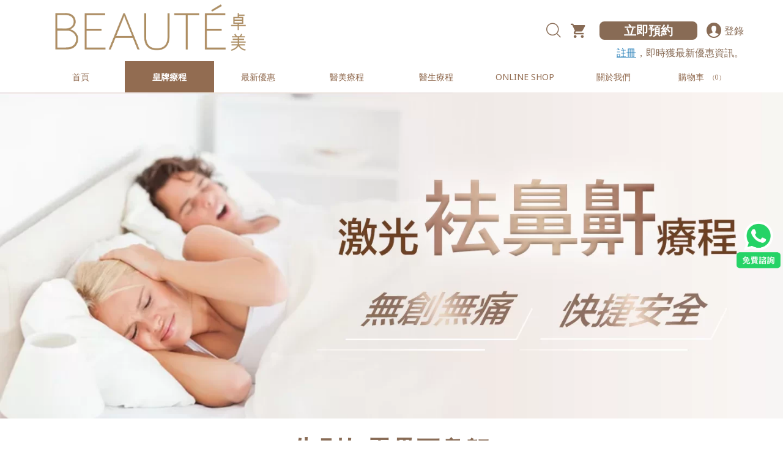

--- FILE ---
content_type: text/html; charset=utf-8
request_url: https://www.beaute.hk/fotona-fidelis-plus
body_size: 60559
content:
<!DOCTYPE html>
<html dir="ltr" lang="zh-TW" class="desktop mac chrome chrome131 webkit oc30 is-guest route-information-information information-17 store-0 skin-1 desktop-header-active mobile-sticky no-language no-currency no-search no-compare layout-47" data-jb="45643a14" data-jv="3.1.12" data-ov="3.0.3.6">
<head typeof="og:website">
<meta charset="UTF-8" />
<meta name="viewport" content="width=device-width, initial-scale=1.0">
<meta http-equiv="X-UA-Compatible" content="IE=edge">
<title>Fotona NightLase® 鼻鼾槍</title>
<base href="https://www.beaute.hk/" />
<link rel="preload" href="catalog/view/theme/journal3/icons/fonts/icomoon.woff2?v=907f30d557" as="font" crossorigin>
<link rel="preconnect" href="https://fonts.googleapis.com/" crossorigin>
<link rel="preconnect" href="https://fonts.gstatic.com/" crossorigin>
<meta name="description" content="全程無須手術,零創傷,治療打鼻鼾及睡眠窒息癥狀,療程時間快.15年經驗,影視明星顧客選用,信心保證,安全可靠" />
<meta name="keywords" content="Fotona, NightLase, 鼻鼾槍, 睡眠窒息, 解決鼻鼾方法" />
<meta property="fb:app_id" content=""/>
<meta property="og:type" content="website"/>
<meta property="og:title" content="FOTONA 鼻鼾槍"/>
<meta property="og:url" content="https://www.beaute.hk/fotona-fidelis-plus"/>
<meta property="og:image" content="https://www.beaute.hk/image/cache/catalog/website/icon/logo-600x315h.png.webp"/>
<meta property="og:image:width" content="600"/>
<meta property="og:image:height" content="315"/>
<meta property="og:description" content="FOTONA 鼻鼾槍"/>
<meta name="twitter:card" content="summary"/>
<meta name="twitter:site" content="@"/>
<meta name="twitter:title" content="FOTONA 鼻鼾槍"/>
<meta name="twitter:image" content="https://www.beaute.hk/image/cache/catalog/website/icon/logo-200x200h.png.webp"/>
<meta name="twitter:image:width" content="200"/>
<meta name="twitter:image:height" content="200"/>
<meta name="twitter:description" content="FOTONA 鼻鼾槍"/>
<script>window['Journal'] = {"isPopup":false,"isPhone":false,"isTablet":false,"isDesktop":true,"filterScrollTop":false,"filterUrlValuesSeparator":",","countdownDay":"\u5929","countdownHour":"\u6642","countdownMin":"\u5206","countdownSec":"\u79d2","globalPageColumnLeftTabletStatus":true,"globalPageColumnRightTabletStatus":true,"scrollTop":true,"scrollToTop":false,"notificationHideAfter":"2000","quickviewPageStyleCloudZoomStatus":true,"quickviewPageStyleAdditionalImagesCarousel":false,"quickviewPageStyleAdditionalImagesCarouselStyleSpeed":"500","quickviewPageStyleAdditionalImagesCarouselStyleAutoPlay":true,"quickviewPageStyleAdditionalImagesCarouselStylePauseOnHover":true,"quickviewPageStyleAdditionalImagesCarouselStyleDelay":"3000","quickviewPageStyleAdditionalImagesCarouselStyleLoop":false,"quickviewPageStyleAdditionalImagesHeightAdjustment":"5","quickviewPageStyleProductStockUpdate":false,"quickviewPageStylePriceUpdate":false,"quickviewPageStyleOptionsSelect":"none","quickviewText":"\u5feb\u901f\u700f\u89bd","mobileHeaderOn":"tablet","subcategoriesCarouselStyleSpeed":"500","subcategoriesCarouselStyleAutoPlay":true,"subcategoriesCarouselStylePauseOnHover":false,"subcategoriesCarouselStyleDelay":"3000","subcategoriesCarouselStyleLoop":false,"productPageStyleCloudZoomStatus":true,"productPageStyleCloudZoomPosition":"inner","productPageStyleAdditionalImagesCarousel":true,"productPageStyleAdditionalImagesCarouselStyleSpeed":"500","productPageStyleAdditionalImagesCarouselStyleAutoPlay":true,"productPageStyleAdditionalImagesCarouselStylePauseOnHover":true,"productPageStyleAdditionalImagesCarouselStyleDelay":"3000","productPageStyleAdditionalImagesCarouselStyleLoop":false,"productPageStyleAdditionalImagesHeightAdjustment":"5","productPageStyleProductStockUpdate":false,"productPageStylePriceUpdate":false,"productPageStyleOptionsSelect":"none","infiniteScrollStatus":true,"infiniteScrollOffset":"2","infiniteScrollLoadPrev":"Load Previous Products","infiniteScrollLoadNext":"Load Next Products","infiniteScrollLoading":"Loading...","infiniteScrollNoneLeft":"You have reached the end of the list.","checkoutUrl":"https:\/\/www.beaute.hk\/index.php?route=checkout\/checkout","headerHeight":"","headerCompactHeight":"60","mobileMenuOn":"","headerMiniSearchDisplay":"default","stickyStatus":true,"stickyFullHomePadding":false,"stickyFullwidth":true,"stickyAt":"","stickyHeight":"40","headerTopBarHeight":"35","topBarStatus":false,"headerType":"classic","headerMobileHeight":"50","headerMobileStickyStatus":true,"headerMobileTopBarVisibility":true,"headerMobileTopBarHeight":"35","headerNotice":[{"m":144,"c":"d1c162af"}],"columnsCount":0};</script>
<script>
if(window.NodeList&&!NodeList.prototype.forEach){NodeList.prototype.forEach=Array.prototype.forEach;}
(function(){if(Journal['isPhone']){return;}
var wrappers=['search','cart','cart-content','logo','language','currency'];var documentClassList=document.documentElement.classList;function extractClassList(){return['desktop','tablet','phone','desktop-header-active','mobile-header-active','mobile-menu-active'].filter(function(cls){return documentClassList.contains(cls);});}
function mqr(mqls,listener){Object.keys(mqls).forEach(function(k){mqls[k].addListener(listener);});listener();}
function mobileMenu(){console.warn('mobile menu!');var element=document.querySelector('#main-menu');var wrapper=document.querySelector('.mobile-main-menu-wrapper');if(element&&wrapper){wrapper.appendChild(element);}
var main_menu=document.querySelector('.main-menu');if(main_menu){main_menu.classList.add('accordion-menu');}
document.querySelectorAll('.main-menu .dropdown-toggle').forEach(function(element){element.classList.remove('dropdown-toggle');element.classList.add('collapse-toggle');element.removeAttribute('data-toggle');});document.querySelectorAll('.main-menu .dropdown-menu').forEach(function(element){element.classList.remove('dropdown-menu');element.classList.remove('j-dropdown');element.classList.add('collapse');});}
function desktopMenu(){console.warn('desktop menu!');var element=document.querySelector('#main-menu');var wrapper=document.querySelector('.desktop-main-menu-wrapper');if(element&&wrapper){wrapper.insertBefore(element,document.querySelector('#main-menu-2'));}
var main_menu=document.querySelector('.main-menu');if(main_menu){main_menu.classList.remove('accordion-menu');}
document.querySelectorAll('.main-menu .collapse-toggle').forEach(function(element){element.classList.add('dropdown-toggle');element.classList.remove('collapse-toggle');element.setAttribute('data-toggle','dropdown');});document.querySelectorAll('.main-menu .collapse').forEach(function(element){element.classList.add('dropdown-menu');element.classList.add('j-dropdown');element.classList.remove('collapse');});document.body.classList.remove('mobile-wrapper-open');}
function mobileHeader(){console.warn('mobile header!');Object.keys(wrappers).forEach(function(k){var element=document.querySelector('#'+wrappers[k]);var wrapper=document.querySelector('.mobile-'+wrappers[k]+'-wrapper');if(element&&wrapper){wrapper.appendChild(element);}
if(wrappers[k]==='cart-content'){if(element){element.classList.remove('j-dropdown');element.classList.remove('dropdown-menu');}}});var search=document.querySelector('#search');var cart=document.querySelector('#cart');if(search&&(Journal['searchStyle']==='full')){search.classList.remove('full-search');search.classList.add('mini-search');}
if(cart&&(Journal['cartStyle']==='full')){cart.classList.remove('full-cart');cart.classList.add('mini-cart')}}
function desktopHeader(){console.warn('desktop header!');Object.keys(wrappers).forEach(function(k){var element=document.querySelector('#'+wrappers[k]);var wrapper=document.querySelector('.desktop-'+wrappers[k]+'-wrapper');if(wrappers[k]==='cart-content'){if(element){element.classList.add('j-dropdown');element.classList.add('dropdown-menu');document.querySelector('#cart').appendChild(element);}}else{if(element&&wrapper){wrapper.appendChild(element);}}});var search=document.querySelector('#search');var cart=document.querySelector('#cart');if(search&&(Journal['searchStyle']==='full')){search.classList.remove('mini-search');search.classList.add('full-search');}
if(cart&&(Journal['cartStyle']==='full')){cart.classList.remove('mini-cart');cart.classList.add('full-cart');}
documentClassList.remove('mobile-cart-content-container-open');documentClassList.remove('mobile-main-menu-container-open');documentClassList.remove('mobile-overlay');}
function moveElements(classList){if(classList.includes('mobile-header-active')){mobileHeader();mobileMenu();}else if(classList.includes('mobile-menu-active')){desktopHeader();mobileMenu();}else{desktopHeader();desktopMenu();}}
var mqls={phone:window.matchMedia('(max-width: 768px)'),tablet:window.matchMedia('(max-width: 1024px)'),menu:window.matchMedia('(max-width: '+Journal['mobileMenuOn']+'px)')};mqr(mqls,function(){var oldClassList=extractClassList();if(Journal['isDesktop']){if(mqls.phone.matches){documentClassList.remove('desktop');documentClassList.remove('tablet');documentClassList.add('mobile');documentClassList.add('phone');}else if(mqls.tablet.matches){documentClassList.remove('desktop');documentClassList.remove('phone');documentClassList.add('mobile');documentClassList.add('tablet');}else{documentClassList.remove('mobile');documentClassList.remove('phone');documentClassList.remove('tablet');documentClassList.add('desktop');}
if(documentClassList.contains('phone')||(documentClassList.contains('tablet')&&Journal['mobileHeaderOn']==='tablet')){documentClassList.remove('desktop-header-active');documentClassList.add('mobile-header-active');}else{documentClassList.remove('mobile-header-active');documentClassList.add('desktop-header-active');}}
if(documentClassList.contains('desktop-header-active')&&mqls.menu.matches){documentClassList.add('mobile-menu-active');}else{documentClassList.remove('mobile-menu-active');}
var newClassList=extractClassList();if(oldClassList.join(' ')!==newClassList.join(' ')){if(documentClassList.contains('safari')&&!documentClassList.contains('ipad')&&navigator.maxTouchPoints&&navigator.maxTouchPoints>2){window.fetch('index.php?route=journal3/journal3/device_detect',{method:'POST',body:'device=ipad',headers:{'Content-Type':'application/x-www-form-urlencoded'}}).then(function(data){return data.json();}).then(function(data){if(data.response.reload){window.location.reload();}});}
if(document.readyState==='loading'){document.addEventListener('DOMContentLoaded',function(){moveElements(newClassList);});}else{moveElements(newClassList);}}});})();(function(){var cookies={};var style=document.createElement('style');var documentClassList=document.documentElement.classList;document.head.appendChild(style);document.cookie.split('; ').forEach(function(c){var cc=c.split('=');cookies[cc[0]]=cc[1];});if(Journal['popup']){for(var i in Journal['popup']){if(!cookies['p-'+Journal['popup'][i]['c']]){documentClassList.add('popup-open');documentClassList.add('popup-center');break;}}}
if(Journal['notification']){for(var i in Journal['notification']){if(cookies['n-'+Journal['notification'][i]['c']]){style.sheet.insertRule('.module-notification-'+Journal['notification'][i]['m']+'{ display:none }');}}}
if(Journal['headerNotice']){for(var i in Journal['headerNotice']){if(cookies['hn-'+Journal['headerNotice'][i]['c']]){style.sheet.insertRule('.module-header_notice-'+Journal['headerNotice'][i]['m']+'{ display:none }');}}}
if(Journal['layoutNotice']){for(var i in Journal['layoutNotice']){if(cookies['ln-'+Journal['layoutNotice'][i]['c']]){style.sheet.insertRule('.module-layout_notice-'+Journal['layoutNotice'][i]['m']+'{ display:none }');}}}})();</script>
<link href="https://fonts.googleapis.com/css?family=Noto+Sans:400,700&amp;subset=latin-ext" type="text/css" rel="stylesheet"/>
<link href="/catalog/view/theme/journal3/lib/animate/css/animate.min.css" type="text/css" rel="stylesheet"/>
<script src="/catalog/view/theme/journal3/lib/animate/js/wow.min.js" type="text/javascript"></script>
<link href="catalog/view/theme/journal3/assets/bb41eebc9d13fac3ab028b4d5f29afe3.css?v=45643a14" type="text/css" rel="stylesheet" media="all" />
<link href="https://www.beaute.hk/image/catalog/beaute logo-01.png" rel="icon" />
<style>
.blog-post .post-details .post-stats{white-space:nowrap;overflow-x:auto;overflow-y:hidden;-webkit-overflow-scrolling:touch;;font-size:12px;background:rgba(255, 255, 255, 1);margin-bottom:20px;padding:8px;padding-right:12px;padding-left:12px}.blog-post .post-details .post-stats .p-category{flex-wrap:nowrap;display:none}.mobile .blog-post .post-details .post-stats{overflow-x:scroll}.blog-post .post-details .post-stats::-webkit-scrollbar{-webkit-appearance:none;height:1px;height:5px;width:5px}.blog-post .post-details .post-stats::-webkit-scrollbar-track{background-color:white}.blog-post .post-details .post-stats::-webkit-scrollbar-thumb{background-color:#999;background-color:rgba(243, 109, 55, 1)}.blog-post .post-details .post-stats .p-posted{display:none}.blog-post .post-details .post-stats .p-author{display:none}.blog-post .post-details .post-stats .p-date{display:none}.p-date-image{font-size:22px;color:rgba(255, 255, 255, 1);font-weight:700;background:rgba(136, 107, 85, 1);margin:7px}.blog-post .post-details .post-stats .p-comment{display:none}.blog-post .post-details .post-stats .p-view{display:none}.post-content>p{margin-bottom:10px}.post-content{font-family:'Noto Sans';font-weight:400;font-size:16px;color:rgba(87, 87, 87, 1);line-height:1.5;-webkit-font-smoothing:antialiased;column-count:initial;column-gap:40px;column-rule-color:rgba(221, 221, 221, 1);column-rule-width:1px;column-rule-style:solid}.post-content h1, .post-content h2, .post-content h3, .post-content h4, .post-content h5, .post-content
h6{line-height:1.4}.post-content
a{display:inline-block}.post-content a:hover{color:rgba(243, 109, 55, 1)}.post-content
p{margin-bottom:10px}.post-content
em{color:rgba(89, 96, 119, 1)}.post-content
h1{margin-bottom:20px}.post-content
h2{margin-bottom:15px}.post-content
h3{font-size:32px;line-height:1;margin-bottom:15px}.post-content
h4{font-size:22px;font-weight:700;text-transform:uppercase;margin-bottom:15px}.post-content
h5{font-size:18px;margin-bottom:15px}.post-content
h6{font-size:14px;color:rgba(255, 255, 255, 1);text-transform:uppercase;line-height:1;background:rgba(53, 69, 100, 1);padding:5px;padding-right:8px;padding-left:8px;margin-bottom:10px;display:inline-block}.post-content
blockquote{font-size:16px;color:rgba(53, 69, 100, 1);font-style:italic;padding-top:10px;padding-bottom:10px;margin-top:15px;margin-bottom:15px;border-width:0;border-top-width:1px;border-bottom-width:1px;border-style:solid;border-color:rgba(187, 198, 221, 1);border-radius:3px;float:none;display:block}.post-content blockquote::before{margin-left:auto;margin-right:auto;float:left;content:'\e98f' !important;font-family:icomoon !important;color:rgba(53, 69, 100, 1);margin-right:10px}.post-content
hr{margin-top:20px;margin-bottom:20px;border-color:rgba(221, 221, 221, 1);overflow:visible}.post-content hr::before{content:'\e993' !important;font-family:icomoon !important;font-size:20px;color:rgba(221, 221, 221, 1);background:rgba(245, 245, 245, 1);width:40px;height:40px;border-radius:50%}.post-content .drop-cap{font-size:60px !important;font-weight:700 !important;font-size:60px;font-weight:700;margin-right:5px}.post-content .amp::before{content:'\e901' !important;font-family:icomoon !important;font-size:25px;color:rgba(89, 96, 119, 1);left:1px;top:3px}.post-content .video-responsive{margin-right:15px;margin-bottom:15px;float:left}.post-image{display:none;text-align:left;float:none}.blog-post
.tags{margin-top:15px;justify-content:flex-start;font-size:12px;font-weight:700;justify-content:center}.blog-post .tags a, .blog-post .tags-title{margin-right:8px;margin-bottom:8px}.blog-post .tags
b{display:none}.blog-post .tags
a{border-radius:10px;padding-right:8px;padding-left:8px;font-weight:400;background:rgba(237, 242, 254, 1)}.blog-post .tags a:hover{color:rgba(255,255,255,1);background:rgba(0,138,221,1)}.post-comments{margin-top:20px}.reply-btn.btn{background:rgba(136,107,85,1)}.reply-btn.btn:hover{background:rgba(136, 107, 85, 1) !important}.reply-btn.btn.btn.disabled::after{font-size:20px}.post-comment{margin-bottom:30px;padding-bottom:15px;border-width:0;border-bottom-width:1px;border-style:solid;border-color:rgba(221,221,221,1)}.post-reply{margin-top:15px;margin-left:60px;padding-top:20px;border-width:0;border-top-width:1px;border-style:solid;border-color:rgba(221,221,221,1)}.user-avatar{display:none;margin-right:15px;border-radius:50%}.module-blog_comments .side-image{display:none}.post-comment .user-name{font-size:18px;font-weight:700}.post-comment .user-data
div{font-size:12px}.post-comment .user-date::before{color:rgba(0, 138, 221, 1)}.post-comment .user-time::before{color:rgba(46, 175, 35, 1)}.post-comment .user-site::before{color:rgba(243, 109, 55, 1);left:-1px}.post-comment .user-data .user-date{display:none}.post-comment .user-data .user-time{display:none}.comment-form .form-group:not(.required){display:none}.user-data .user-site{display:none}.main-posts.post-grid .post-layout.swiper-slide{margin-right:20px;width:calc((100% - 2 * 20px) / 3 - 0.01px)}.main-posts.post-grid .post-layout:not(.swiper-slide){padding:10px;width:calc(100% / 3 - 0.01px)}.one-column #content .main-posts.post-grid .post-layout.swiper-slide{margin-right:20px;width:calc((100% - 1 * 20px) / 2 - 0.01px)}.one-column #content .main-posts.post-grid .post-layout:not(.swiper-slide){padding:10px;width:calc(100% / 2 - 0.01px)}.two-column #content .main-posts.post-grid .post-layout.swiper-slide{margin-right:20px;width:calc((100% - 2 * 20px) / 3 - 0.01px)}.two-column #content .main-posts.post-grid .post-layout:not(.swiper-slide){padding:10px;width:calc(100% / 3 - 0.01px)}.side-column .main-posts.post-grid .post-layout.swiper-slide{margin-right:20px;width:calc((100% - 0 * 20px) / 1 - 0.01px)}.side-column .main-posts.post-grid .post-layout:not(.swiper-slide){padding:10px;width:calc(100% / 1 - 0.01px)}.main-posts.post-grid{margin:-10px}.post-grid .post-thumb{background:rgba(255, 255, 255, 1);border-radius:5px}.post-grid .post-thumb .image
a{border-top-left-radius:5px;border-top-right-radius:5px}.post-grid .post-thumb:hover .image
img{transform:scale(1)}.post-grid .post-thumb
.caption{position:relative;bottom:auto;width:auto}.post-grid .post-thumb
.name{display:flex;width:100%;margin-left:0;margin-right:0;justify-content:center;margin-left:auto;margin-right:auto;padding:5px;margin-top:10px}.post-grid .post-thumb .name
a{white-space:normal;overflow:visible;text-overflow:initial;font-size:25px;color:rgba(136, 107, 85, 1);font-weight:700}.post-grid .post-thumb
.description{display:none;color:rgba(89, 96, 119, 1);text-align:center;padding:10px;padding-top:5px;padding-bottom:5px;margin-bottom:10px}.post-grid .post-thumb .button-group{display:flex;justify-content:center}.post-grid .post-thumb .btn-read-more::before{display:none}.post-grid .post-thumb .btn-read-more::after{display:none}.post-grid .post-thumb .btn-read-more .btn-text{display:inline-block;padding:0}.post-grid .post-thumb .btn-read-more.btn, .post-grid .post-thumb .btn-read-more.btn:visited{font-size:30px;color:rgba(255, 255, 255, 1);font-weight:700}.post-grid .post-thumb .btn-read-more.btn:hover{color:rgba(136, 107, 85, 1) !important;background:rgba(255, 255, 255, 1) !important}.post-grid .post-thumb .btn-read-more.btn{background:rgba(136, 107, 85, 1);border-width:1px;border-style:solid;border-color:rgba(136, 107, 85, 1);border-radius:5px !important}.post-grid .post-thumb .btn-read-more.btn:hover, .post-grid .post-thumb .btn-read-more.btn:active:hover{border-color:rgba(136, 107, 85, 1)}.post-grid .post-thumb .btn-read-more.btn.btn.disabled::after{font-size:20px}.post-grid .post-thumb .post-stats{display:none;justify-content:flex-start;position:absolute;transform:translateY(-100%);width:100%;background:rgba(245, 245, 245, 1);padding:5px}.post-grid .post-thumb .post-stats .p-author{display:none}.post-grid .post-thumb
.image{display:block}.post-grid .post-thumb .p-date{display:none}.post-grid .post-thumb .post-stats .p-comment{display:none}.post-grid .post-thumb .post-stats .p-view{display:none}.post-list .post-layout:not(.swiper-slide){margin-bottom:20px}.post-list .post-thumb
.caption{flex-basis:200px;background:rgba(255, 255, 255, 1);padding:15px}.post-list .post-thumb
.image{display:block}.post-list .post-thumb{background:rgba(221, 221, 221, 1);padding:1px}.post-list .post-thumb:hover .image
img{transform:scale(1)}.post-list .post-thumb
.name{display:flex;width:auto;margin-left:auto;margin-right:auto;justify-content:flex-start;margin-left:0;margin-right:auto}.post-list .post-thumb .name
a{white-space:normal;overflow:visible;text-overflow:initial;font-size:16px;font-weight:700}.post-list .post-thumb
.description{display:block;padding-top:5px;padding-bottom:5px}.post-list .post-thumb .button-group{display:flex;justify-content:flex-start;background:rgba(237, 242, 254, 1);padding:10px;margin:-15px;margin-top:10px;border-width:0;border-top-width:1px;border-style:solid;border-color:rgba(221, 221, 221, 1)}.post-list .post-thumb .btn-read-more::before{display:inline-block}.post-list .post-thumb .btn-read-more .btn-text{display:inline-block;padding:0
.4em}.post-list .post-thumb .btn-read-more::after{content:'\e5c8' !important;font-family:icomoon !important}.post-list .post-thumb .post-stats{display:flex;justify-content:flex-start;background:rgba(245, 245, 245, 1);padding:5px;margin:-15px;margin-bottom:10px;border-width:0;border-bottom-width:1px;border-style:solid;border-color:rgba(221, 221, 221, 1)}.post-list .post-thumb .post-stats .p-author{display:block}.post-list .post-thumb .p-date{display:flex}.post-list .post-thumb .post-stats .p-comment{display:block}.post-list .post-thumb .post-stats .p-view{display:flex}.blog-feed
span{display:block}.blog-feed{display:none}.blog-feed::before{content:'\f143' !important;font-family:icomoon !important;font-size:14px;color:rgba(243,109,55,1)}.countdown{color:rgba(56, 68, 79, 1);background:rgba(247, 249, 255, 1)}.countdown div
span{color:rgba(56,68,79,1)}.countdown>div{border-style:solid;border-color:rgba(221, 221, 221, 1)}.boxed-layout .site-wrapper{overflow:hidden}.boxed-layout
.header{padding:0
20px}.boxed-layout
.breadcrumb{padding-left:20px;padding-right:20px}.wrapper, .mega-menu-content, .site-wrapper > .container, .grid-cols,.desktop-header-active .is-sticky .header .desktop-main-menu-wrapper,.desktop-header-active .is-sticky .sticky-fullwidth-bg,.boxed-layout .site-wrapper, .breadcrumb, .title-wrapper, .page-title > span,.desktop-header-active .header .top-bar,.desktop-header-active .header .mid-bar,.desktop-main-menu-wrapper{max-width:1440px}.desktop-main-menu-wrapper .main-menu>.j-menu>.first-dropdown::before{transform:translateX(calc(0px - (100vw - 1440px) / 2))}html[dir='rtl'] .desktop-main-menu-wrapper .main-menu>.j-menu>.first-dropdown::before{transform:none;right:calc(0px - (100vw - 1440px) / 2)}.desktop-main-menu-wrapper .main-menu>.j-menu>.first-dropdown.mega-custom::before{transform:translateX(calc(0px - (200vw - 1440px) / 2))}html[dir='rtl'] .desktop-main-menu-wrapper .main-menu>.j-menu>.first-dropdown.mega-custom::before{transform:none;right:calc(0px - (200vw - 1440px) / 2)}#content{padding:20px}.side-column{max-width:220px;padding-top:20px;padding-right:20px;padding-bottom:20px}.one-column
#content{max-width:calc(100% - 220px)}.two-column
#content{max-width:calc(100% - 220px * 2)}#column-left{border-width:0;border-right-width:1px;border-style:solid;border-color:rgba(221,221,221,1)}#column-right{padding-left:20px}.page-title{display:block}.dropdown.drop-menu>.j-dropdown{left:50%;right:auto;transform:translate3d(-50%,-10px,0)}.dropdown.drop-menu.animating>.j-dropdown{left:50%;right:auto;transform:translate3d(-50%,0,0)}.dropdown.drop-menu>.j-dropdown::before{left:50%;right:auto;transform:translateX(-50%)}.dropdown.dropdown .j-menu>li>a{flex-direction:row;font-size:14px;color:rgba(146, 108, 81, 1);background:rgba(255, 255, 255, 1);padding:15px}.dropdown.dropdown .j-menu .dropdown>a>.count-badge{margin-right:0}.dropdown.dropdown .j-menu .dropdown>a>.count-badge+.open-menu+.menu-label{margin-left:7px}.dropdown.dropdown .j-menu .dropdown>a::after{display:block}.desktop .dropdown.dropdown .j-menu > li:hover > a, .dropdown.dropdown .j-menu>li.active>a{color:rgba(255, 255, 255, 1);background:rgba(145, 101, 47, 1)}.dropdown.dropdown .j-menu .links-text{white-space:nowrap;overflow:hidden;text-overflow:ellipsis}.dropdown.dropdown .j-menu>li>a::before{margin-right:7px;min-width:20px}.dropdown.dropdown .j-menu a .count-badge{display:none;position:relative}.dropdown.dropdown:not(.mega-menu) .j-dropdown{min-width:150px}.dropdown.dropdown:not(.mega-menu) .j-menu{box-shadow:5px 10px 30px -5px rgba(0, 0, 0, 0.3)}.dropdown.dropdown .j-dropdown::before{display:none}legend{font-family:'Noto Sans';font-weight:700;font-size:26px;color:rgba(136,107,85,1);text-align:left;text-transform:uppercase;text-decoration:none;border-width:0;border-bottom-width:1px;border-style:solid;border-color:rgba(221,221,221,1);padding-bottom:7px;margin-bottom:15px;white-space:normal;overflow:visible;text-overflow:initial}.title{font-family:'Noto Sans';font-weight:700;font-size:26px;color:rgba(136, 107, 85, 1);text-align:left;text-transform:uppercase;text-decoration:none;border-width:0;border-bottom-width:1px;border-style:solid;border-color:rgba(221, 221, 221, 1);padding-bottom:7px;margin-bottom:15px;white-space:normal;overflow:visible;text-overflow:initial}html:not(.popup) .page-title{font-size:32px;color:rgba(49, 56, 70, 1);text-align:center;text-transform:uppercase;text-decoration:none;line-height:1;border-width:0px;padding:30px;padding-right:20px;padding-left:20px;margin:0px;white-space:normal;overflow:visible;text-overflow:initial;text-align:center}html:not(.popup) .page-title::after{display:none;left:50%;right:initial;transform:translate3d(-50%,0,0)}html:not(.popup) .page-title.page-title>span::after{display:none;left:50%;right:initial;transform:translate3d(-50%,0,0)}.grid-col::before{display:none !important}.title.module-title{font-size:15px;font-weight:700;border-width:0;border-bottom-width:1px;border-style:solid;border-color:rgba(221,221,221,1);padding-bottom:8px;margin-bottom:15px;white-space:normal;overflow:visible;text-overflow:initial}.btn,.btn:visited{font-size:13px;color:rgba(255,255,255,1)}.btn:hover{color:rgba(255, 255, 255, 1) !important;background:rgba(136, 107, 85, 1) !important}.btn:active,.btn:hover:active,.btn:focus:active{color:rgba(245, 245, 245, 1) !important;background:rgba(9, 132, 207, 1) !important;box-shadow:inset 0 2px 8px rgba(0,0,0,0.15)}.btn:focus{color:rgba(255, 255, 255, 1) !important;background:rgba(0, 138, 221, 1);box-shadow:inset 0 0 20px rgba(0,0,0,0.25)}.btn{background:rgba(136, 107, 85, 1);padding:10px;border-radius:2px !important}.desktop .btn:hover{box-shadow:0 5px 30px -5px rgba(0,0,0,0.15)}.btn.btn.disabled::after{font-size:20px}.btn-secondary.btn{background:rgba(0,138,221,1)}.btn-secondary.btn:hover{background:rgba(46, 175, 35, 1) !important}.desktop .btn-secondary.btn:hover{box-shadow:0 5px 30px -5px rgba(0,0,0,0.15)}.btn-secondary.btn:active,.btn-secondary.btn:hover:active,.btn-secondary.btn:focus:active{box-shadow:inset 0 2px 8px rgba(0,0,0,0.15)}.btn-secondary.btn:focus{box-shadow:inset 0 0 20px rgba(0,0,0,0.25)}.btn-secondary.btn.btn.disabled::after{font-size:20px}.btn-success.btn{background:rgba(136,107,85,1)}.btn-success.btn:hover{background:rgba(136, 107, 85, 1) !important}.btn-success.btn.btn.disabled::after{font-size:20px}.btn-danger.btn{background:rgba(136,107,85,1)}.btn-danger.btn:hover{background:rgba(136, 107, 85, 1) !important}.btn-danger.btn.btn.disabled::after{font-size:20px}.btn-warning.btn{background:rgba(136,107,85,1)}.btn-warning.btn:hover{background:rgba(136, 107, 85, 1) !important}.btn-warning.btn.btn.disabled::after{font-size:20px}.btn-info.btn{background:rgba(89,96,119,1)}.btn-info.btn:hover{background:rgba(0, 138, 221, 1) !important}.btn-info.btn.btn.disabled::after{font-size:20px}.btn-light.btn,.btn-light.btn:visited{color:rgba(255,255,255,1)}.btn-light.btn:hover{color:rgba(255, 255, 255, 1) !important;background:rgba(0, 138, 221, 1) !important}.btn-light.btn{background:rgba(53, 69, 100, 1);border-style:none;border-radius:0px !important}.btn-light.btn.btn.disabled::after{font-size:20px}.btn-dark.btn{background:rgba(56, 68, 79, 1);border-radius:0px !important}.btn-dark.btn:hover{background:rgba(0, 138, 221, 1) !important}.btn-dark.btn.btn.disabled::after{font-size:20px}.buttons{background:rgba(245, 245, 245, 1);margin-top:20px;padding:10px;border-radius:3px;font-size:13px}.buttons .pull-left
.btn{background:rgba(136, 107, 85, 1)}.buttons .pull-left .btn:hover{background:rgba(136, 107, 85, 1) !important}.buttons .pull-left .btn.btn.disabled::after{font-size:20px}.buttons .pull-right .btn::after{content:'\e5c8' !important;font-family:icomoon !important;margin-left:5px}.buttons .pull-left .btn::before{content:'\e5c4' !important;font-family:icomoon !important;margin-right:5px}.buttons>div{flex:0 0 auto;width:auto;flex-basis:0}.buttons > div
.btn{width:auto}.buttons .pull-left{margin-right:auto}.buttons .pull-right:only-child{flex:0 0 auto;width:auto;margin:0
0 0 auto}.buttons .pull-right:only-child
.btn{width:auto}.tags{margin-top:15px;justify-content:flex-start;font-size:12px;font-weight:700}.tags a,.tags-title{margin-right:8px;margin-bottom:8px}.tags
b{display:none}.tags
a{border-radius:10px;padding-right:8px;padding-left:8px;font-weight:400;background:rgba(237, 242, 254, 1)}.tags a:hover{color:rgba(255,255,255,1);background:rgba(0,138,221,1)}.breadcrumb{display:block !important;text-align:left;padding:10px;padding-left:0px;white-space:normal;-webkit-overflow-scrolling:touch}.breadcrumb::before{background:rgba(250, 250, 250, 1)}.breadcrumb li:first-of-type a i::before{content:'\e88a' !important;font-family:icomoon !important;font-size:15px;color:rgba(136, 107, 85, 1)}.breadcrumb
a{font-size:13px;color:rgba(136, 107, 85, 1)}.breadcrumb li:last-of-type
a{color:rgba(56,68,79,1)}.breadcrumb>li+li:before{content:'>'}.mobile
.breadcrumb{overflow-x:visible}.breadcrumb::-webkit-scrollbar{-webkit-appearance:initial;height:1px;height:1px;width:1px}.breadcrumb::-webkit-scrollbar-track{background-color:white}.breadcrumb::-webkit-scrollbar-thumb{background-color:#999}.panel-group .panel-heading a::before{content:'\eba1' !important;font-family:icomoon !important;order:-1}.panel-group .panel-active .panel-heading a::before{content:'\eb86' !important;font-family:icomoon !important}.panel-group .panel-heading
a{justify-content:flex-start;font-size:15px;text-transform:none;padding:13px}.panel-group .panel-heading:hover
a{color:rgba(0, 138, 221, 1)}.panel-group .panel-heading{background:rgba(255, 255, 255, 1);border-width:0;border-bottom-width:1px;border-style:solid;border-color:rgba(221, 221, 221, 1)}.panel-group .panel-heading:hover, .panel-group .panel-active .panel-heading{background:rgba(237,242,254,1)}.panel-group{border-width:1px;border-style:solid;border-color:rgba(221, 221, 221, 1)}.panel-group .panel-body{background:rgba(247,249,255,1);padding:15px}body{font-family:'Noto Sans';font-weight:400;font-size:16px;color:rgba(87, 87, 87, 1);line-height:1.5;-webkit-font-smoothing:antialiased}body h1, body h2, body h3, body h4, body h5, body
h6{line-height:1.4}body
a{display:inline-block}body a:hover{color:rgba(243, 109, 55, 1)}body
p{margin-bottom:10px}body
em{color:rgba(89, 96, 119, 1)}body
h1{margin-bottom:20px}body
h2{margin-bottom:15px}body
h3{font-size:32px;line-height:1;margin-bottom:15px}body
h4{font-size:22px;font-weight:700;text-transform:uppercase;margin-bottom:15px}body
h5{font-size:18px;margin-bottom:15px}body
h6{font-size:14px;color:rgba(255, 255, 255, 1);text-transform:uppercase;line-height:1;background:rgba(53, 69, 100, 1);padding:5px;padding-right:8px;padding-left:8px;margin-bottom:10px;display:inline-block}body
blockquote{font-size:16px;color:rgba(53, 69, 100, 1);font-style:italic;padding-top:10px;padding-bottom:10px;margin-top:15px;margin-bottom:15px;border-width:0;border-top-width:1px;border-bottom-width:1px;border-style:solid;border-color:rgba(187, 198, 221, 1);border-radius:3px;float:none;display:block}body blockquote::before{margin-left:auto;margin-right:auto;float:left;content:'\e98f' !important;font-family:icomoon !important;color:rgba(53, 69, 100, 1);margin-right:10px}body
hr{margin-top:20px;margin-bottom:20px;border-color:rgba(221, 221, 221, 1);overflow:visible}body hr::before{content:'\e993' !important;font-family:icomoon !important;font-size:20px;color:rgba(221, 221, 221, 1);background:rgba(245, 245, 245, 1);width:40px;height:40px;border-radius:50%}body .drop-cap{font-size:60px !important;font-weight:700 !important;font-size:60px;font-weight:700;margin-right:5px}body .amp::before{content:'\e901' !important;font-family:icomoon !important;font-size:25px;color:rgba(89, 96, 119, 1);left:1px;top:3px}body .video-responsive{margin-right:15px;margin-bottom:15px;float:left}.count-zero{display:inline-flex}.product-label
b{font-size:14px;color:rgba(255,255,255,1);font-weight:700;background:rgba(231,40,77,1);border-radius:20px;padding:5px;padding-bottom:7px}.tooltip-inner{font-size:12px;color:rgba(255, 255, 255, 1);background:rgba(0, 138, 221, 1);border-radius:3px;box-shadow:0 -5px 30px -5px rgba(0, 0, 0, 0.15)}.tooltip.top .tooltip-arrow{border-top-color:rgba(0, 138, 221, 1)}.tooltip.right .tooltip-arrow{border-right-color:rgba(0, 138, 221, 1)}.tooltip.bottom .tooltip-arrow{border-bottom-color:rgba(0, 138, 221, 1)}.tooltip.left .tooltip-arrow{border-left-color:rgba(0, 138, 221, 1)}table
td{background:rgba(255, 255, 255, 1)}table tbody tr:nth-child(even) td{background:rgba(250, 250, 250, 1)}table td, table
th{border-color:rgba(221, 221, 221, 1) !important}table{border-width:1px !important;border-style:solid !important;border-color:rgba(221, 221, 221, 1) !important}table thead
td{background:rgba(245, 245, 245, 1)}table tfoot
td{background:rgba(245,245,245,1)}.table-responsive{border-width:1px;border-style:solid;border-color:rgba(221,221,221,1)}.table-responsive::-webkit-scrollbar-thumb{background-color:rgba(0,138,221,1)}.table-responsive::-webkit-scrollbar-track{background-color:rgba(255,255,255,1)}.table-responsive::-webkit-scrollbar{height:5px;width:5px}.form-group .control-label{display:flex;max-width:180px;padding-top:7px;padding-bottom:5px;justify-content:flex-start}.required .control-label+div::before{display:none}.required .control-label::after{display:inline}label{font-size:13px;color:rgba(56,68,79,1)}.has-error{color:rgba(231, 40, 77, 1) !important}.has-error .form-control{border-color:rgba(231, 40, 77, 1) !important}.required .control-label::after, .required .control-label+div::before,.text-danger{font-size:18px;color:rgba(231,40,77,1)}.form-group{margin-bottom:8px}.required.has-error .control-label::after, .required.has-error .control-label+div::before{color:rgba(231, 40, 77, 1) !important}input.form-control{background:rgba(255, 255, 255, 1) !important;border-width:1px !important;border-style:solid !important;border-color:rgba(221, 221, 221, 1) !important;border-radius:2px !important;max-width:335px}input.form-control:focus{box-shadow:inset 0 0 3px rgba(0,0,0,0.15)}textarea.form-control{background:rgba(255, 255, 255, 1) !important;border-width:1px !important;border-style:solid !important;border-color:rgba(221, 221, 221, 1) !important;border-radius:2px !important}textarea.form-control:focus{box-shadow:inset 0 0 3px rgba(0,0,0,0.15)}select.form-control{background:rgba(255, 255, 255, 1) !important;border-width:1px !important;border-style:solid !important;border-color:rgba(221, 221, 221, 1) !important;border-radius:2px !important;max-width:335px}select.form-control:focus{box-shadow:inset 0 0 3px rgba(0,0,0,0.15)}.radio{width:100%}.checkbox{width:100%}.input-group .input-group-btn
.btn{padding:8px;min-width:35px;min-height:33px;min-width:35px;min-height:35px;margin-left:5px}.input-group .input-group-btn .btn.btn.disabled::after{font-size:20px}.product-option-file .btn i::before{content:'\ebd8' !important;font-family:icomoon !important}.stepper input.form-control{background:rgba(255, 255, 255, 1) !important;border-width:0px !important;border-radius:2px !important;box-shadow:0 2px 15px -2px rgba(0, 0, 0, 0.15)}.stepper input.form-control:focus{box-shadow:inset 0 0 3px rgba(0,0,0,0.15)}.stepper{width:50px;height:35px;border-style:solid;border-color:rgba(49, 56, 70, 1);border-radius:0px}.stepper span
i{color:rgba(221, 221, 221, 1);background-color:rgba(89, 96, 119, 1)}.stepper span i:hover{color:rgba(250,250,250,1);background-color:rgba(46,175,35,1)}.pagination-results{letter-spacing:1px;background:rgba(245, 245, 245, 1);margin-top:20px;padding:10px;border-width:1px;border-style:solid;border-color:rgba(221, 221, 221, 1);justify-content:flex-start}.pagination-results .text-right{display:block}.pagination>li>a{color:rgba(56,68,79,1)}.pagination>li>a:hover{color:rgba(0,138,221,1)}.pagination>li.active>span,.pagination>li.active>span:hover,.pagination>li>a:focus{color:rgba(0,138,221,1)}.pagination>li>a,.pagination>li>span{padding:3px}.pagination > li:first-child a::before, .pagination > li:last-child a::before{content:'\eb23' !important;font-family:icomoon !important;font-size:15px}.pagination > li .prev::before, .pagination > li .next::before{content:'\f104' !important;font-family:icomoon !important;font-size:15px}.pagination>li:not(:first-of-type){margin-left:7px}.rating .fa-stack{font-size:13px;width:1.1em}.rating .fa-star, .rating .fa-star+.fa-star-o{color:rgba(255, 214, 0, 1)}.rating .fa-star-o:only-child{color:rgba(89,96,119,1)}.popup-inner-body{max-height:calc(100vh - 55px * 2)}.popup-container{max-width:calc(100% - 20px * 2)}.popup-bg{background:rgba(0,0,0,0.75)}.popup-body,.popup{background:rgba(245, 245, 245, 1)}.popup-content, .popup .site-wrapper{padding:15px}.popup-body{border-radius:5px;box-shadow:0 0 50px -10px}.popup-close{width:30px;height:30px;margin-right:-12px;margin-top:12px}.popup-container>.btn{background:rgba(231, 40, 77, 1);padding:10px;box-shadow:0 2px 5px rgba(0, 0, 0, 0.15);border-radius:50% !important;min-width:25px;min-height:25px}.popup-container>.btn:hover{background:rgba(0, 138, 221, 1) !important}.desktop .popup-container>.btn:hover{box-shadow:0 5px 30px -5px rgba(0,0,0,0.25)}.popup-container>.btn:active,.popup-container>.btn:hover:active,.popup-container>.btn:focus:active{box-shadow:inset 0 0 20px rgba(0,0,0,0.25)}.popup-container>.btn:focus{box-shadow:inset 0 0 20px rgba(0,0,0,0.25)}.popup-container>.btn.btn.disabled::after{font-size:20px}.scroll-top i::before{content:'\e957' !important;font-family:icomoon !important;font-size:40px;color:rgba(0, 138, 221, 1)}.scroll-top:hover i::before{color:rgba(255,214,0,1)}.scroll-top{left:auto;right:10px;transform:translateX(0)}.journal-loading > i::before, .ias-spinner > i::before, .lg-outer .lg-item::after,.btn.disabled::after{content:'\e92e' !important;font-family:icomoon !important;font-size:28px;color:rgba(243, 109, 55, 1)}.journal-loading > .fa-spin, .lg-outer .lg-item::after,.btn.disabled::after{animation:fa-spin infinite linear;;animation-duration:1100ms}.btn-cart::before,.fa-shopping-cart::before{content:'\eaa1' !important;font-family:icomoon !important}.btn-wishlist::before{content:'\eb67' !important;font-family:icomoon !important}.btn-compare::before,.compare-btn::before{content:'\eab6' !important;font-family:icomoon !important}.fa-refresh::before{content:'\f021' !important;font-family:icomoon !important}.fa-times-circle::before,.fa-times::before,.reset-filter::before,.notification-close::before,.popup-close::before,.hn-close::before{content:'\e5cd' !important;font-family:icomoon !important}.p-author::before{content:'\eadc' !important;font-family:icomoon !important;font-size:11px;margin-right:5px}.p-date::before{content:'\f133' !important;font-family:icomoon !important;margin-right:5px}.p-time::before{content:'\eb29' !important;font-family:icomoon !important;margin-right:5px}.p-comment::before{content:'\f27a' !important;font-family:icomoon !important;margin-right:5px}.p-view::before{content:'\f06e' !important;font-family:icomoon !important;margin-right:5px}.p-category::before{content:'\f022' !important;font-family:icomoon !important;margin-right:5px}.user-site::before{content:'\e321' !important;font-family:icomoon !important;left:-1px;margin-right:5px}.desktop ::-webkit-scrollbar{width:12px}.desktop ::-webkit-scrollbar-track{background:rgba(245, 245, 245, 1)}.desktop ::-webkit-scrollbar-thumb{background:rgba(89, 96, 119, 1);border-width:3px;border-style:solid;border-color:rgba(245, 245, 245, 1);border-radius:10px}.desktop ::-webkit-scrollbar-thumb:hover{background:rgba(0,138,221,1)}.expand-content{max-height:70px}.block-expand.btn,.block-expand.btn:visited{font-size:12px}.block-expand.btn{background:rgba(0, 138, 221, 1);padding:2px;padding-right:7px;padding-bottom:3px;padding-left:7px;border-radius:2px !important;min-width:20px;min-height:20px}.block-expand.btn:hover{background:rgba(46, 175, 35, 1) !important}.desktop .block-expand.btn:hover{box-shadow:0 5px 30px -5px rgba(0,0,0,0.25)}.block-expand.btn:active,.block-expand.btn:hover:active,.block-expand.btn:focus:active{box-shadow:inset 0 0 20px rgba(0,0,0,0.25)}.block-expand.btn:focus{box-shadow:inset 0 0 20px rgba(0,0,0,0.25)}.block-expand.btn.btn.disabled::after{font-size:20px}.block-expand::before{content:'\f0d7' !important;font-family:icomoon !important;margin-right:5px}.block-expanded .block-expand::before{content:'\f0d8' !important;font-family:icomoon !important}.block-expand-overlay{background:linear-gradient(to bottom, transparent, rgba(255, 255, 255, 1))}.safari .block-expand-overlay{background:linear-gradient(to bottom, rgba(255,255,255,0), rgba(255, 255, 255, 1))}.iphone .block-expand-overlay{background:linear-gradient(to bottom, rgba(255,255,255,0), rgba(255, 255, 255, 1))}.ipad .block-expand-overlay{background:linear-gradient(to bottom,rgba(255,255,255,0),rgba(255,255,255,1))}.old-browser{color:rgba(0, 0, 0, 1);background:rgba(255, 255, 0, 1)}.j-loader .journal-loading>i::before{margin-top:-2px}.j-loader{background:rgba(187,198,221,1)}.notification-cart.notification{max-width:400px;margin:20px;margin-bottom:0px;padding:10px;background:rgba(255, 255, 255, 1);border-radius:5px;box-shadow:0 0 20px rgba(0, 0, 0, 0.25)}.notification-cart .notification-close{display:block;margin-right:-12px;margin-top:-12px}.notification-cart .notification-close.btn{background:rgba(231, 40, 77, 1);padding:10px;box-shadow:0 2px 5px rgba(0, 0, 0, 0.15);border-radius:50% !important;min-width:25px;min-height:25px}.notification-cart .notification-close.btn:hover{background:rgba(0, 138, 221, 1) !important}.desktop .notification-cart .notification-close.btn:hover{box-shadow:0 5px 30px -5px rgba(0, 0, 0, 0.25)}.notification-cart .notification-close.btn:active, .notification-cart .notification-close.btn:hover:active, .notification-cart .notification-close.btn:focus:active{box-shadow:inset 0 0 20px rgba(0, 0, 0, 0.25)}.notification-cart .notification-close.btn:focus{box-shadow:inset 0 0 20px rgba(0, 0, 0, 0.25)}.notification-cart .notification-close.btn.btn.disabled::after{font-size:20px}.notification-cart
img{display:block;margin-right:10px;margin-bottom:10px}.notification-cart .notification-buttons{display:flex;background:rgba(237, 242, 254, 1);padding:10px;margin:-10px;margin-top:5px}.notification-cart .notification-view-cart{display:inline-flex;flex-grow:1}.notification-cart .notification-checkout.btn{background:rgba(136, 107, 85, 1)}.notification-cart .notification-checkout.btn:hover{background:rgba(136, 107, 85, 1) !important}.notification-cart .notification-checkout.btn.btn.disabled::after{font-size:20px}.notification-cart .notification-checkout{display:inline-flex;flex-grow:1;margin-left:10px}.notification-wishlist.notification{max-width:400px;margin:20px;margin-bottom:0px;padding:10px;background:rgba(255, 255, 255, 1);border-radius:5px;box-shadow:0 0 20px rgba(0, 0, 0, 0.25)}.notification-wishlist .notification-close{display:block;margin-right:-12px;margin-top:-12px}.notification-wishlist .notification-close.btn{background:rgba(231, 40, 77, 1);padding:10px;box-shadow:0 2px 5px rgba(0, 0, 0, 0.15);border-radius:50% !important;min-width:25px;min-height:25px}.notification-wishlist .notification-close.btn:hover{background:rgba(0, 138, 221, 1) !important}.desktop .notification-wishlist .notification-close.btn:hover{box-shadow:0 5px 30px -5px rgba(0, 0, 0, 0.25)}.notification-wishlist .notification-close.btn:active, .notification-wishlist .notification-close.btn:hover:active, .notification-wishlist .notification-close.btn:focus:active{box-shadow:inset 0 0 20px rgba(0, 0, 0, 0.25)}.notification-wishlist .notification-close.btn:focus{box-shadow:inset 0 0 20px rgba(0, 0, 0, 0.25)}.notification-wishlist .notification-close.btn.btn.disabled::after{font-size:20px}.notification-wishlist
img{display:block;margin-right:10px;margin-bottom:10px}.notification-wishlist .notification-buttons{display:flex;background:rgba(237, 242, 254, 1);padding:10px;margin:-10px;margin-top:5px}.notification-wishlist .notification-view-cart{display:inline-flex;flex-grow:1}.notification-wishlist .notification-checkout.btn{background:rgba(136, 107, 85, 1)}.notification-wishlist .notification-checkout.btn:hover{background:rgba(136, 107, 85, 1) !important}.notification-wishlist .notification-checkout.btn.btn.disabled::after{font-size:20px}.notification-wishlist .notification-checkout{display:inline-flex;flex-grow:1;margin-left:10px}.notification-compare.notification{max-width:400px;margin:20px;margin-bottom:0px;padding:10px;background:rgba(255, 255, 255, 1);border-radius:5px;box-shadow:0 0 20px rgba(0, 0, 0, 0.25)}.notification-compare .notification-close{display:block;margin-right:-12px;margin-top:-12px}.notification-compare .notification-close.btn{background:rgba(231, 40, 77, 1);padding:10px;box-shadow:0 2px 5px rgba(0, 0, 0, 0.15);border-radius:50% !important;min-width:25px;min-height:25px}.notification-compare .notification-close.btn:hover{background:rgba(0, 138, 221, 1) !important}.desktop .notification-compare .notification-close.btn:hover{box-shadow:0 5px 30px -5px rgba(0, 0, 0, 0.25)}.notification-compare .notification-close.btn:active, .notification-compare .notification-close.btn:hover:active, .notification-compare .notification-close.btn:focus:active{box-shadow:inset 0 0 20px rgba(0, 0, 0, 0.25)}.notification-compare .notification-close.btn:focus{box-shadow:inset 0 0 20px rgba(0, 0, 0, 0.25)}.notification-compare .notification-close.btn.btn.disabled::after{font-size:20px}.notification-compare
img{display:block;margin-right:10px;margin-bottom:10px}.notification-compare .notification-buttons{display:flex;background:rgba(237, 242, 254, 1);padding:10px;margin:-10px;margin-top:5px}.notification-compare .notification-view-cart{display:inline-flex;flex-grow:1}.notification-compare .notification-checkout.btn{background:rgba(136, 107, 85, 1)}.notification-compare .notification-checkout.btn:hover{background:rgba(136, 107, 85, 1) !important}.notification-compare .notification-checkout.btn.btn.disabled::after{font-size:20px}.notification-compare .notification-checkout{display:inline-flex;flex-grow:1;margin-left:10px}.popup-quickview .popup-container{width:700px}.popup-quickview .popup-inner-body{height:600px}.route-product-product.popup-quickview .product-info .product-left{width:50%}.route-product-product.popup-quickview .product-info .product-right{width:calc(100% - 50%);padding-left:20px}.route-product-product.popup-quickview h1.page-title{display:block}.route-product-product.popup-quickview div.page-title{display:none}.route-product-product.popup-quickview .page-title{font-family:'Noto Sans';font-weight:400;font-size:40px;color:rgba(56, 68, 79, 1);text-transform:none;text-decoration:none;line-height:1;background:none;border-width:0px;padding:0px;margin-bottom:15px;white-space:normal;overflow:visible;text-overflow:initial}.route-product-product.popup-quickview .direction-horizontal .additional-image{width:calc(100% / 4)}.route-product-product.popup-quickview .additional-images .swiper-container{overflow:hidden}.route-product-product.popup-quickview .additional-images .swiper-buttons{display:block;top:50%}.route-product-product.popup-quickview .additional-images .swiper-button-prev{left:0;right:auto;transform:translate(0, -50%)}.route-product-product.popup-quickview .additional-images .swiper-button-next{left:auto;right:0;transform:translate(0, -50%)}.route-product-product.popup-quickview .additional-images .swiper-buttons
div{width:100px;height:20px;background:rgba(89, 96, 119, 1)}.route-product-product.popup-quickview .additional-images .swiper-button-disabled{opacity:0}.route-product-product.popup-quickview .additional-images .swiper-buttons div::before{content:'\e5c4' !important;font-family:icomoon !important;color:rgba(255, 255, 255, 1)}.route-product-product.popup-quickview .additional-images .swiper-buttons .swiper-button-next::before{content:'\e5c8' !important;font-family:icomoon !important;color:rgba(255, 255, 255, 1)}.route-product-product.popup-quickview .additional-images .swiper-buttons div:not(.swiper-button-disabled):hover{background:rgba(0, 138, 221, 1)}.route-product-product.popup-quickview .additional-images .swiper-pagination{display:none !important;margin-bottom:-10px;left:50%;right:auto;transform:translateX(-50%)}.route-product-product.popup-quickview .additional-images
.swiper{padding-bottom:0;;padding-bottom:10px}.route-product-product.popup-quickview .additional-images .swiper-pagination-bullet{width:10px;height:10px;background-color:rgba(0, 138, 221, 1)}.route-product-product.popup-quickview .additional-images .swiper-pagination>span+span{margin-left:7px}.desktop .route-product-product.popup-quickview .additional-images .swiper-pagination-bullet:hover{background-color:rgba(49, 56, 70, 1)}.route-product-product.popup-quickview .additional-images .swiper-pagination-bullet.swiper-pagination-bullet-active{background-color:rgba(49, 56, 70, 1)}.route-product-product.popup-quickview .additional-images .swiper-pagination>span{border-radius:10px}.route-product-product.popup-quickview .additional-image{padding:calc(10px / 2)}.route-product-product.popup-quickview .additional-images{margin-top:10px;margin-right:-5px;margin-left:-5px}.route-product-product.popup-quickview .product-info .product-details>div{background:rgba(255, 255, 255, 1)}.route-product-product.popup-quickview .product-info .product-stats
ul{width:100%}.route-product-product.popup-quickview .product-stats .product-views::before{content:'\f06e' !important;font-family:icomoon !important}.route-product-product.popup-quickview .product-stats .product-sold::before{content:'\e263' !important;font-family:icomoon !important}.route-product-product.popup-quickview .product-info .custom-stats{justify-content:space-between}.route-product-product.popup-quickview .product-info .product-details
.rating{justify-content:flex-start}.route-product-product.popup-quickview .product-info .product-details .countdown-wrapper{display:block}.route-product-product.popup-quickview .product-info .product-details .product-price-group{text-align:center;background:none;margin-top:-10px;display:flex}.route-product-product.popup-quickview .product-info .product-details .price-group{justify-content:center;flex-direction:row;align-items:center}.route-product-product.popup-quickview .product-info .product-details .product-price-new{order:-1}.route-product-product.popup-quickview .product-info .product-details .product-points{display:block}.route-product-product.popup-quickview .product-info .product-details .product-tax{display:block}.route-product-product.popup-quickview .product-info .product-details
.discounts{display:block}.route-product-product.popup-quickview .product-info .product-details .product-options>.options-title{display:none}.route-product-product.popup-quickview .product-info .product-details .product-options>h3{display:block}.route-product-product.popup-quickview .product-info .product-options .push-option > div input:checked+img{box-shadow:inset 0 0 8px rgba(0, 0, 0, 0.7)}.route-product-product.popup-quickview .product-info .product-details .button-group-page{position:fixed;width:100%;z-index:1000;;background:rgba(187, 198, 221, 1);padding:10px;margin:0px;border-width:0;border-top-width:1px;border-style:solid;border-color:rgba(187, 198, 221, 1);box-shadow:5px 10px 30px -5px rgba(0,0,0,0.3)}.route-product-product.popup-quickview{padding-bottom:60px !important}.route-product-product.popup-quickview .site-wrapper{padding-bottom:0 !important}.route-product-product.popup-quickview.mobile .product-info .product-right{padding-bottom:60px !important}.route-product-product.popup-quickview .product-info .button-group-page
.stepper{display:flex;height:42px}.route-product-product.popup-quickview .product-info .button-group-page .btn-cart{display:inline-flex;margin-right:7px}.route-product-product.popup-quickview .product-info .button-group-page .btn-cart::before, .route-product-product.popup-quickview .product-info .button-group-page .btn-cart .btn-text{display:inline-block}.route-product-product.popup-quickview .product-info .product-details .stepper-group{flex-grow:1}.route-product-product.popup-quickview .product-info .product-details .stepper-group .btn-cart{flex-grow:1}.route-product-product.popup-quickview .product-info .button-group-page .btn-more-details{display:inline-flex;flex-grow:0}.route-product-product.popup-quickview .product-info .button-group-page .btn-more-details .btn-text{display:none}.route-product-product.popup-quickview .product-info .button-group-page .btn-more-details::after{content:'\e5c8' !important;font-family:icomoon !important;font-size:18px}.route-product-product.popup-quickview .product-info .button-group-page .btn-more-details.btn, .route-product-product.popup-quickview .product-info .button-group-page .btn-more-details.btn:visited{font-size:15px}.route-product-product.popup-quickview .product-info .button-group-page .btn-more-details.btn{background:rgba(136, 107, 85, 1);padding:15px;padding-right:25px;padding-bottom:15px;padding-left:25px;min-width:40px;min-height:40px}.route-product-product.popup-quickview .product-info .button-group-page .btn-more-details.btn:hover{background:rgba(136, 107, 85, 1) !important}.desktop .route-product-product.popup-quickview .product-info .button-group-page .btn-more-details.btn:hover{box-shadow:0 5px 30px -5px rgba(0, 0, 0, 0.25)}.route-product-product.popup-quickview .product-info .button-group-page .btn-more-details.btn:active, .route-product-product.popup-quickview .product-info .button-group-page .btn-more-details.btn:hover:active, .route-product-product.popup-quickview .product-info .button-group-page .btn-more-details.btn:focus:active{box-shadow:inset 0 0 20px rgba(0, 0, 0, 0.25)}.route-product-product.popup-quickview .product-info .button-group-page .btn-more-details.btn:focus{box-shadow:inset 0 0 20px rgba(0, 0, 0, 0.25)}.route-product-product.popup-quickview .product-info .button-group-page .btn-more-details.btn.btn.disabled::after{font-size:20px}.route-product-product.popup-quickview .product-info .product-details .button-group-page .wishlist-compare{flex-grow:0 !important;margin:0px
!important}.route-product-product.popup-quickview .product-info .button-group-page .wishlist-compare{margin-right:auto}.route-product-product.popup-quickview .product-info .button-group-page .btn-wishlist{display:inline-flex;margin:0px;margin-right:7px}.route-product-product.popup-quickview .product-info .button-group-page .btn-wishlist .btn-text{display:none}.route-product-product.popup-quickview .product-info .button-group-page .wishlist-compare .btn-wishlist{width:auto !important}.route-product-product.popup-quickview .product-info .button-group-page .btn-wishlist::before{color:rgba(255, 255, 255, 1)}.route-product-product.popup-quickview .product-info .button-group-page .btn-wishlist.btn{background:rgba(136, 107, 85, 1)}.route-product-product.popup-quickview .product-info .button-group-page .btn-wishlist.btn:hover{background:rgba(136, 107, 85, 1) !important}.route-product-product.popup-quickview .product-info .button-group-page .btn-wishlist.btn.btn.disabled::after{font-size:20px}.route-product-product.popup-quickview .product-info .button-group-page .btn-compare{display:inline-flex;margin-right:7px}.route-product-product.popup-quickview .product-info .button-group-page .btn-compare .btn-text{display:none}.route-product-product.popup-quickview .product-info .button-group-page .wishlist-compare .btn-compare{width:auto !important}.route-product-product.popup-quickview .product-info .button-group-page .btn-compare::before{color:rgba(255, 255, 255, 1)}.route-product-product.popup-quickview .product-info .button-group-page .btn-compare.btn{background:rgba(136, 107, 85, 1)}.route-product-product.popup-quickview .product-info .button-group-page .btn-compare.btn:hover{background:rgba(136, 107, 85, 1) !important}.route-product-product.popup-quickview .product-info .button-group-page .btn-compare.btn.btn.disabled::after{font-size:20px}.popup-quickview .product-right
.description{order:-1}.popup-quickview .expand-content{overflow:hidden}.popup-quickview .block-expanded + .block-expand-overlay .block-expand::after{content:'Show Less'}.login-box
.title{font-size:15px;font-weight:700;border-width:0;border-bottom-width:1px;border-style:solid;border-color:rgba(221,221,221,1);padding-bottom:8px;margin-bottom:15px;white-space:normal;overflow:visible;text-overflow:initial}.login-box{flex-direction:row}.login-box
.well{padding:10px}.popup-login
.title{font-family:'Noto Sans';font-weight:700;font-size:26px;color:rgba(136, 107, 85, 1);text-align:left;text-transform:uppercase;text-decoration:none;border-width:0;border-bottom-width:1px;border-style:solid;border-color:rgba(221, 221, 221, 1);padding-bottom:7px;margin-bottom:15px;white-space:normal;overflow:visible;text-overflow:initial}.popup-login .popup-container{width:500px}.popup-login .popup-inner-body{height:270px}.popup-register .popup-container{width:500px}.popup-register .popup-inner-body{height:590px}.account-list>li>a{color:rgba(136, 107, 85, 1);background:rgba(255, 255, 255, 1);padding:10px;border-radius:4px;flex-direction:column;width:100%;text-align:center}.desktop .account-list>li>a:hover{color:rgba(255,255,255,1);background:rgba(136,107,85,1)}.account-list>li>a::before{content:'\e93f' !important;font-family:icomoon !important;font-size:45px;color:rgba(136, 107, 85, 1);margin:0}.desktop .account-list>li>a:hover::before{color:rgba(255, 255, 255, 1)}.account-list .edit-info{display:flex}.route-information-sitemap .site-edit{display:block}.account-list .edit-pass{display:flex}.route-information-sitemap .site-pass{display:block}.account-list .edit-address{display:flex}.route-information-sitemap .site-address{display:block}.account-list .edit-wishlist{display:flex}.my-cards{display:block}.account-list .edit-order{display:flex}.route-information-sitemap .site-history{display:block}.account-list .edit-downloads{display:none}.route-information-sitemap .site-download{display:none}.account-list .edit-rewards{display:none}.account-list .edit-returns{display:none}.account-list .edit-transactions{display:none}.account-list .edit-recurring{display:none}.my-affiliates{display:none}.my-newsletter .account-list{display:flex}.my-affiliates
.title{display:block}.my-newsletter
.title{display:block}.my-account
.title{display:block}.my-orders
.title{display:block}.my-cards
.title{display:block}.account-page
.title{font-family:'Noto Sans';font-weight:700;font-size:26px;color:rgba(136,107,85,1);text-align:left;text-transform:uppercase;text-decoration:none;border-width:0;border-bottom-width:1px;border-style:solid;border-color:rgba(221,221,221,1);padding-bottom:7px;margin-bottom:15px;white-space:normal;overflow:visible;text-overflow:initial}.account-list>li>a:hover{box-shadow:0 5px 30px -5px rgba(0,0,0,0.15)}.account-list>li{width:calc(100% / 5);padding:8px;margin:0}.account-list{margin:0
-8px -8px;flex-direction:row}.account-list>.edit-info>a::before{content:'\e90d' !important;font-family:icomoon !important}.account-list>.edit-pass>a::before{content:'\eac4' !important;font-family:icomoon !important}.account-list>.edit-address>a::before{content:'\e956' !important;font-family:icomoon !important}.account-list>.edit-wishlist>a::before{content:'\e930' !important;font-family:icomoon !important}.my-cards .account-list>li>a::before{content:'\e95e' !important;font-family:icomoon !important}.account-list>.edit-order>a::before{content:'\ead5' !important;font-family:icomoon !important}.account-list>.edit-downloads>a::before{content:'\eb4e' !important;font-family:icomoon !important}.account-list>.edit-rewards>a::before{content:'\e952' !important;font-family:icomoon !important}.account-list>.edit-returns>a::before{content:'\f112' !important;font-family:icomoon !important}.account-list>.edit-transactions>a::before{content:'\e928' !important;font-family:icomoon !important}.account-list>.edit-recurring>a::before{content:'\e8b3' !important;font-family:icomoon !important}.account-list>.affiliate-add>a::before{content:'\e95a' !important;font-family:icomoon !important}.account-list>.affiliate-edit>a::before{content:'\e95a' !important;font-family:icomoon !important}.account-list>.affiliate-track>a::before{content:'\f126' !important;font-family:icomoon !important}.my-newsletter .account-list>li>a::before{content:'\e94c' !important;font-family:icomoon !important}.route-account-register .account-customer-group label::after{display:none !important}#account .account-fax label::after{display:none !important}.route-account-register .address-company{display:none !important}#account-address .address-company{display:none !important}.route-account-register .address-address-2{display:none !important}#account-address .address-address-2{display:none !important}.route-account-register .address-postcode{display:none !important}#account-address .address-postcode{display:none !important}.route-checkout-cart .td-qty .btn-remove.btn{background:rgba(136, 107, 85, 1)}.route-checkout-cart .td-qty .btn-remove.btn:hover{background:rgba(136, 107, 85, 1) !important}.route-checkout-cart .td-qty .btn-remove.btn.btn.disabled::after{font-size:20px}.route-checkout-cart .cart-page{display:block}.panels-total{flex-direction:row}.panels-total .cart-total{background:rgba(182, 187, 198, 1);margin-top:20px;margin-left:20px;border-width:0px;border-style:solid;border-color:rgba(221, 221, 221, 1);align-items:flex-start}.panels-total .cart-total
table{max-width:300px}.route-checkout-cart .buttons .pull-right .btn, .route-checkout-cart .buttons .pull-right .btn:visited{font-size:15px}.route-checkout-cart .buttons .pull-right
.btn{background:rgba(136, 107, 85, 1);padding:12px;padding-right:15px;padding-bottom:13px;padding-left:15px;min-width:40px;min-height:40px}.route-checkout-cart .buttons .pull-right .btn:hover{background:rgba(136, 107, 85, 1) !important}.desktop .route-checkout-cart .buttons .pull-right .btn:hover{box-shadow:0 5px 30px -5px rgba(0, 0, 0, 0.25)}.route-checkout-cart .buttons .pull-right .btn:active, .route-checkout-cart .buttons .pull-right .btn:hover:active, .route-checkout-cart .buttons .pull-right .btn:focus:active{box-shadow:inset 0 0 20px rgba(0, 0, 0, 0.25)}.route-checkout-cart .buttons .pull-right .btn:focus{box-shadow:inset 0 0 20px rgba(0, 0, 0, 0.25)}.route-checkout-cart .buttons .pull-right .btn.btn.disabled::after{font-size:20px}.route-checkout-cart .buttons .pull-left .btn, .route-checkout-cart .buttons .pull-left .btn:visited{font-size:15px}.route-checkout-cart .buttons .pull-left
.btn{background:rgba(136, 107, 85, 1);padding:15px;padding-right:25px;padding-bottom:15px;padding-left:25px;min-width:40px;min-height:40px}.route-checkout-cart .buttons .pull-left .btn:hover{background:rgba(136, 107, 85, 1) !important}.desktop .route-checkout-cart .buttons .pull-left .btn:hover{box-shadow:0 5px 30px -5px rgba(0, 0, 0, 0.25)}.route-checkout-cart .buttons .pull-left .btn:active, .route-checkout-cart .buttons .pull-left .btn:hover:active, .route-checkout-cart .buttons .pull-left .btn:focus:active{box-shadow:inset 0 0 20px rgba(0, 0, 0, 0.25)}.route-checkout-cart .buttons .pull-left .btn:focus{box-shadow:inset 0 0 20px rgba(0, 0, 0, 0.25)}.route-checkout-cart .buttons .pull-left .btn.btn.disabled::after{font-size:20px}.route-checkout-cart .buttons .pull-right .btn::after{content:'\e5c8' !important;font-family:icomoon !important}.route-checkout-cart .buttons .pull-left .btn::before{content:'\e5c4' !important;font-family:icomoon !important}.cart-table .td-image{display:table-cell}.cart-table .td-qty .stepper, .cart-section .stepper, .cart-table .td-qty .btn-update.btn, .cart-section .td-qty .btn-primary.btn{display:inline-flex}.cart-table .td-name{display:table-cell}.cart-table .td-model{display:none}.route-account-order-info .table-responsive .table-order thead>tr>td:nth-child(2){display:none}.route-account-order-info .table-responsive .table-order tbody>tr>td:nth-child(2){display:none}.route-account-order-info .table-responsive .table-order tfoot>tr>td:last-child{display:none}.cart-table .td-price{display:table-cell}.route-checkout-cart .cart-panels{background:rgba(182, 187, 198, 1);padding:15px;margin-top:20px;border-width:1px;border-style:solid;border-color:rgba(221, 221, 221, 1)}.route-checkout-cart .cart-panels
.title{font-size:15px;font-weight:700;border-width:0;border-bottom-width:1px;border-style:solid;border-color:rgba(221, 221, 221, 1);padding-bottom:8px;margin-bottom:15px;white-space:normal;overflow:visible;text-overflow:initial;display:none}.route-checkout-cart .cart-panels>p{display:none}.route-checkout-cart .cart-panels .panel-reward{display:block}.route-checkout-cart .cart-panels .panel-coupon{display:block}.route-checkout-cart .cart-panels .panel-shipping{display:block}.route-checkout-cart .cart-panels .panel-voucher{display:block}.route-checkout-cart .cart-panels .panel-reward
.collapse{display:none}.route-checkout-cart .cart-panels .panel-reward
.collapse.in{display:block}.route-checkout-cart .cart-panels .panel-reward .panel-heading{pointer-events:auto}.route-checkout-cart .cart-panels .panel-coupon
.collapse{display:none}.route-checkout-cart .cart-panels .panel-coupon
.collapse.in{display:block}.route-checkout-cart .cart-panels .panel-coupon .panel-heading{pointer-events:auto}.route-checkout-cart .cart-panels .panel-shipping
.collapse{display:none}.route-checkout-cart .cart-panels .panel-shipping
.collapse.in{display:block}.route-checkout-cart .cart-panels .panel-shipping .panel-heading{pointer-events:auto}.route-checkout-cart .cart-panels .panel-voucher
.collapse{display:none}.route-checkout-cart .cart-panels .panel-voucher
.collapse.in{display:block}.route-checkout-cart .cart-panels .panel-voucher .panel-heading{pointer-events:auto}.route-product-category .page-title{display:block}.route-product-category .category-description{order:0}.category-image{float:left}.category-text{position:static;bottom:auto}.category-description{margin-bottom:30px}.category-description>img{margin-right:20px}.refine-categories .refine-item.swiper-slide{margin-right:10px;width:calc((100% - 7 * 10px) / 8 - 0.01px)}.refine-categories .refine-item:not(.swiper-slide){padding:5px;width:calc(100% / 8 - 0.01px)}.one-column #content .refine-categories .refine-item.swiper-slide{margin-right:10px;width:calc((100% - 6 * 10px) / 7 - 0.01px)}.one-column #content .refine-categories .refine-item:not(.swiper-slide){padding:5px;width:calc(100% / 7 - 0.01px)}.two-column #content .refine-categories .refine-item.swiper-slide{margin-right:10px;width:calc((100% - 5 * 10px) / 6 - 0.01px)}.two-column #content .refine-categories .refine-item:not(.swiper-slide){padding:5px;width:calc(100% / 6 - 0.01px)}.side-column .refine-categories .refine-item.swiper-slide{margin-right:15px;width:calc((100% - 0 * 15px) / 1 - 0.01px)}.side-column .refine-categories .refine-item:not(.swiper-slide){padding:7.5px;width:calc(100% / 1 - 0.01px)}.refine-items{margin:-5px}.refine-categories{margin-bottom:20px}.refine-links .refine-item+.refine-item{margin-left:10px}.refine-categories .swiper-container{overflow:hidden}.refine-categories .swiper-buttons{display:none !important;top:50%;width:calc(100% - (-25px * 2))}.refine-categories .swiper-button-prev{left:0;right:auto;transform:translate(0, -50%)}.refine-categories .swiper-button-next{left:auto;right:0;transform:translate(0, -50%)}.refine-categories .swiper-buttons
div{width:50px;height:50px;background:rgba(49, 56, 70, 1);box-shadow:0 5px 30px -5px rgba(0, 0, 0, 0.15)}.refine-categories .swiper-button-disabled{opacity:0.2}.refine-categories .swiper-buttons div::before{content:'\e5c4' !important;font-family:icomoon !important;color:rgba(255, 255, 255, 1)}.refine-categories .swiper-buttons .swiper-button-next::before{content:'\e5c8' !important;font-family:icomoon !important;color:rgba(255, 255, 255, 1)}.refine-categories .swiper-buttons div:not(.swiper-button-disabled):hover{background:rgba(231, 40, 77, 1)}.refine-categories .swiper-pagination{display:block;left:50%;right:auto;transform:translateX(-50%)}.refine-categories .swiper-pagination-bullet{width:20px;height:20px;background-color:rgba(217, 217, 217, 1)}.refine-categories .swiper-pagination>span+span{margin-left:10px}.desktop .refine-categories .swiper-pagination-bullet:hover{background-color:rgba(231, 40, 77, 1)}.refine-categories .swiper-pagination-bullet.swiper-pagination-bullet-active{background-color:rgba(146, 108, 81, 1)}.refine-categories .swiper-pagination>span{border-radius:20px}.refine-item
a{background:rgba(255, 255, 255, 1);padding:7px;border-radius:3px}.desktop .refine-item a:hover{background:rgba(223, 231, 247, 1)}.refine-item a
img{display:block}.refine-name{white-space:normal;overflow:visible;text-overflow:initial;padding:7px;padding-bottom:0px}.refine-item .refine-name{text-align:center}.refine-name .count-badge{display:none}.checkout-section.section-login{display:block}.quick-checkout-wrapper .form-group .control-label{display:flex;max-width:180px;padding-top:7px;padding-bottom:5px;justify-content:flex-start}.quick-checkout-wrapper .required .control-label+div::before{display:none}.quick-checkout-wrapper .required .control-label::after{display:inline}.quick-checkout-wrapper
label{font-size:13px;color:rgba(56, 68, 79, 1)}.quick-checkout-wrapper .has-error{color:rgba(231, 40, 77, 1) !important}.quick-checkout-wrapper .has-error .form-control{border-color:rgba(231, 40, 77, 1) !important}.quick-checkout-wrapper .required .control-label::after, .quick-checkout-wrapper .required .control-label + div::before, .quick-checkout-wrapper .text-danger{font-size:18px;color:rgba(231, 40, 77, 1)}.quick-checkout-wrapper .form-group{margin-bottom:8px}.quick-checkout-wrapper .required.has-error .control-label::after, .quick-checkout-wrapper .required.has-error .control-label+div::before{color:rgba(231, 40, 77, 1) !important}.quick-checkout-wrapper input.form-control{background:rgba(255, 255, 255, 1) !important;border-width:1px !important;border-style:solid !important;border-color:rgba(221, 221, 221, 1) !important;border-radius:2px !important;max-width:335px}.quick-checkout-wrapper input.form-control:focus{box-shadow:inset 0 0 3px rgba(0, 0, 0, 0.15)}.quick-checkout-wrapper textarea.form-control{background:rgba(255, 255, 255, 1) !important;border-width:1px !important;border-style:solid !important;border-color:rgba(221, 221, 221, 1) !important;border-radius:2px !important}.quick-checkout-wrapper textarea.form-control:focus{box-shadow:inset 0 0 3px rgba(0, 0, 0, 0.15)}.quick-checkout-wrapper select.form-control{background:rgba(255, 255, 255, 1) !important;border-width:1px !important;border-style:solid !important;border-color:rgba(221, 221, 221, 1) !important;border-radius:2px !important;max-width:335px}.quick-checkout-wrapper select.form-control:focus{box-shadow:inset 0 0 3px rgba(0, 0, 0, 0.15)}.quick-checkout-wrapper
.radio{width:100%}.quick-checkout-wrapper
.checkbox{width:100%}.quick-checkout-wrapper .input-group .input-group-btn
.btn{padding:8px;min-width:35px;min-height:33px;min-width:35px;min-height:35px;margin-left:5px}.quick-checkout-wrapper .input-group .input-group-btn .btn.btn.disabled::after{font-size:20px}.quick-checkout-wrapper .product-option-file .btn i::before{content:'\ebd8' !important;font-family:icomoon !important}.quick-checkout-wrapper div .title.section-title{font-size:15px;color:rgba(51,51,51,1);border-width:0px;border-bottom-width:1px;border-color:rgba(228,228,228,1);border-radius:2px;padding:8px;padding-right:0px;padding-left:0px;margin-bottom:10px;white-space:normal;overflow:visible;text-overflow:initial}.checkout-section{background:rgba(245, 245, 245, 1);padding:15px;border-radius:4px;margin-bottom:20px}.quick-checkout-wrapper > div
.right{padding-left:0px;width:100%}.quick-checkout-wrapper > div
.left{width:100%}.section-payment{padding-left:20px;width:calc(100% - 40%);display:block}.section-shipping{width:40%;display:block}.quick-checkout-wrapper .right .section-cvr{display:block}.quick-checkout-wrapper .right .section-cvr .control-label{display:flex}.quick-checkout-wrapper .right .section-cvr .form-coupon{display:flex}.quick-checkout-wrapper .right .section-cvr .form-voucher{display:flex}.quick-checkout-wrapper .right .section-cvr .form-reward{display:flex}.quick-checkout-wrapper .right .checkout-payment-details
legend{display:block}.quick-checkout-wrapper .right .confirm-section .buttons .pull-right .btn, .quick-checkout-wrapper .right .confirm-section .buttons .pull-right .btn:visited{font-size:15px}.quick-checkout-wrapper .right .confirm-section .buttons .pull-right
.btn{background:rgba(136, 107, 85, 1);padding:12px;padding-right:15px;padding-bottom:13px;padding-left:15px;min-width:40px;min-height:40px}.quick-checkout-wrapper .right .confirm-section .buttons .pull-right .btn:hover{background:rgba(136, 107, 85, 1) !important}.desktop .quick-checkout-wrapper .right .confirm-section .buttons .pull-right .btn:hover{box-shadow:0 5px 30px -5px rgba(0, 0, 0, 0.25)}.quick-checkout-wrapper .right .confirm-section .buttons .pull-right .btn:active, .quick-checkout-wrapper .right .confirm-section .buttons .pull-right .btn:hover:active, .quick-checkout-wrapper .right .confirm-section .buttons .pull-right .btn:focus:active{box-shadow:inset 0 0 20px rgba(0, 0, 0, 0.25)}.quick-checkout-wrapper .right .confirm-section .buttons .pull-right .btn:focus{box-shadow:inset 0 0 20px rgba(0, 0, 0, 0.25)}.quick-checkout-wrapper .right .confirm-section .buttons .pull-right .btn.btn.disabled::after{font-size:20px}.quick-checkout-wrapper .right .confirm-section .buttons .pull-left .btn, .quick-checkout-wrapper .right .confirm-section .buttons .pull-left .btn:visited{font-size:15px}.quick-checkout-wrapper .right .confirm-section .buttons .pull-left
.btn{background:rgba(136, 107, 85, 1);padding:15px;padding-right:25px;padding-bottom:15px;padding-left:25px;min-width:40px;min-height:40px}.quick-checkout-wrapper .right .confirm-section .buttons .pull-left .btn:hover{background:rgba(136, 107, 85, 1) !important}.desktop .quick-checkout-wrapper .right .confirm-section .buttons .pull-left .btn:hover{box-shadow:0 5px 30px -5px rgba(0, 0, 0, 0.25)}.quick-checkout-wrapper .right .confirm-section .buttons .pull-left .btn:active, .quick-checkout-wrapper .right .confirm-section .buttons .pull-left .btn:hover:active, .quick-checkout-wrapper .right .confirm-section .buttons .pull-left .btn:focus:active{box-shadow:inset 0 0 20px rgba(0, 0, 0, 0.25)}.quick-checkout-wrapper .right .confirm-section .buttons .pull-left .btn:focus{box-shadow:inset 0 0 20px rgba(0, 0, 0, 0.25)}.quick-checkout-wrapper .right .confirm-section .buttons .pull-left .btn.btn.disabled::after{font-size:20px}.quick-checkout-wrapper .right .confirm-section .buttons .pull-right .btn::after{content:'\e5c8' !important;font-family:icomoon !important}.quick-checkout-wrapper .right .confirm-section .buttons .pull-left .btn::before{content:'\e5c4' !important;font-family:icomoon !important}.quick-checkout-wrapper .confirm-section
textarea{display:block}.quick-checkout-wrapper .section-comments label::after{display:none !important}.quick-checkout-wrapper .left .section-login
.title{display:block}.quick-checkout-wrapper .left .section-register
.title{display:block}.quick-checkout-wrapper .left .payment-address
.title{display:block}.quick-checkout-wrapper .left .shipping-address
.title{display:block}.quick-checkout-wrapper .right .shipping-payment
.title{display:block}.quick-checkout-wrapper .right .section-cvr
.title{display:block}.quick-checkout-wrapper .right .checkout-payment-details
.title{display:block}.quick-checkout-wrapper .right .confirm-section
.title{display:block}.quick-checkout-wrapper .account-customer-group label::after{display:none !important}.quick-checkout-wrapper .account-telephone label::after{display:none !important}.quick-checkout-wrapper .account-fax label::after{display:none !important}.quick-checkout-wrapper .address-company{display:none !important}.quick-checkout-wrapper .address-address-2{display:none !important}.quick-checkout-wrapper .address-city{display:none !important}.quick-checkout-wrapper .address-postcode{display:none !important}.quick-checkout-wrapper .section-body .address-firstname{order:1}.quick-checkout-wrapper .section-body .address-lastname{order:2}.quick-checkout-wrapper .section-body .address-address-1{order:5}.quick-checkout-wrapper .section-body .address-country{order:3}.quick-checkout-wrapper .section-body .address-zone{order:4}.quick-checkout-wrapper .shipping-payment .shippings
p{display:none;font-weight:700}.quick-checkout-wrapper .shipping-payment .ship-wrapper
p{display:none}.shipping-payment .section-body
.radio{margin-bottom:5px}.shipping-payment .section-body>div>div{padding-left:8px}.section-shipping .section-body>div:first-child::before{content:'\e997' !important;font-family:icomoon !important}.section-shipping .section-body>div:nth-child(2)::before{content:'\eab9' !important;font-family:icomoon !important}.section-shipping .section-body>div:nth-child(3)::before{content:'\eae3' !important;font-family:icomoon !important}.section-payment .section-body>div:first-child::before{content:'\e961' !important;font-family:icomoon !important}.section-payment .section-body>div:nth-child(2)::before{content:'\e95f' !important;font-family:icomoon !important}.section-payment .section-body>div:nth-child(3)::before{content:'\f0d6' !important;font-family:icomoon !important}.route-product-compare .compare-buttons .btn-cart{display:flex}.route-product-compare .compare-buttons .btn-remove{display:flex}.compare-name{display:table-row}.compare-image{display:table-row}.compare-price{display:table-row}.compare-model{display:table-row}.compare-manufacturer{display:table-row}.compare-availability{display:table-row}.compare-rating{display:table-row}.compare-summary{display:table-row}.compare-weight{display:table-row}.compare-dimensions{display:table-row}.route-information-contact .location-title{display:none}.route-information-contact .store-image{display:block}.route-information-contact .store-address{display:none}.route-information-contact .store-tel{display:none}.route-information-contact .store-fax{display:none}.route-information-contact .store-info{display:none}.route-information-contact .store-address
a{display:none}.route-information-information
.content{column-gap:30px;column-rule-width:1px;column-rule-style:solid}.maintenance-page
header{display:none !important}.maintenance-page
footer{display:none !important}#common-maintenance{padding:40px}.route-product-manufacturer #content a
img{display:block}.route-product-manufacturer .manufacturer
a{background:rgba(245, 245, 245, 1);padding:7px;border-width:1px;border-style:solid;border-color:rgba(221, 221, 221, 1);border-radius:3px}.desktop .route-product-manufacturer .manufacturer a:hover{background:rgba(237, 242, 254, 1)}.route-product-search #content .search-criteria-title{display:none}.route-product-search #content
.buttons{background:rgba(245, 245, 245, 1);margin-top:20px;padding:10px;border-radius:3px;font-size:13px}.route-product-search #content .buttons .pull-left
.btn{background:rgba(136, 107, 85, 1)}.route-product-search #content .buttons .pull-left .btn:hover{background:rgba(136, 107, 85, 1) !important}.route-product-search #content .buttons .pull-left .btn.btn.disabled::after{font-size:20px}.route-product-search #content .buttons .pull-right .btn::after{content:'\e5c8' !important;font-family:icomoon !important;margin-left:5px}.route-product-search #content .buttons .pull-left .btn::before{content:'\e5c4' !important;font-family:icomoon !important;margin-right:5px}.route-product-search #content .buttons>div{flex:0 0 auto;width:auto;flex-basis:0}.route-product-search #content .buttons > div
.btn{width:auto}.route-product-search #content .buttons .pull-left{margin-right:auto}.route-product-search #content .buttons .pull-right:only-child{flex:0 0 auto;width:auto;margin:0
0 0 auto}.route-product-search #content .buttons .pull-right:only-child
.btn{width:auto}.route-product-search #content .search-products-title{display:block}.route-information-sitemap #content>.row>div{background:rgba(245, 245, 245, 1);padding:15px;padding-top:10px;border-width:1px;border-style:solid;border-color:rgba(221, 221, 221, 1);border-radius:3px;width:auto}.route-information-sitemap #content>.row>div+div{margin-left:20px}.route-information-sitemap #content>.row>div>ul>li>a::before{content:'\f15c' !important;font-family:icomoon !important}.route-information-sitemap #content > .row > div > ul li ul li a::before{content:'\f0f6' !important;font-family:icomoon !important}.route-information-sitemap #content>.row{flex-direction:row}.route-account-wishlist td .btn-primary.btn{background:rgba(0, 138, 221, 1)}.route-account-wishlist td .btn-primary.btn:hover{background:rgba(46, 175, 35, 1) !important}.desktop .route-account-wishlist td .btn-primary.btn:hover{box-shadow:0 5px 30px -5px rgba(0, 0, 0, 0.15)}.route-account-wishlist td .btn-primary.btn:active, .route-account-wishlist td .btn-primary.btn:hover:active, .route-account-wishlist td .btn-primary.btn:focus:active{box-shadow:inset 0 2px 8px rgba(0, 0, 0, 0.15)}.route-account-wishlist td .btn-primary.btn:focus{box-shadow:inset 0 0 20px rgba(0, 0, 0, 0.25)}.route-account-wishlist td .btn-primary.btn.btn.disabled::after{font-size:20px}.route-account-wishlist #content .buttons
.buttons{background:rgba(245, 245, 245, 1);margin-top:20px;padding:10px;border-radius:3px;font-size:13px}.route-account-wishlist #content .buttons .buttons .pull-left
.btn{background:rgba(136, 107, 85, 1)}.route-account-wishlist #content .buttons .buttons .pull-left .btn:hover{background:rgba(136, 107, 85, 1) !important}.route-account-wishlist #content .buttons .buttons .pull-left .btn.btn.disabled::after{font-size:20px}.route-account-wishlist #content .buttons .buttons .pull-right .btn::after{content:'\e5c8' !important;font-family:icomoon !important;margin-left:5px}.route-account-wishlist #content .buttons .buttons .pull-left .btn::before{content:'\e5c4' !important;font-family:icomoon !important;margin-right:5px}.route-account-wishlist #content .buttons .buttons>div{flex:0 0 auto;width:auto;flex-basis:0}.route-account-wishlist #content .buttons .buttons > div
.btn{width:auto}.route-account-wishlist #content .buttons .buttons .pull-left{margin-right:auto}.route-account-wishlist #content .buttons .buttons .pull-right:only-child{flex:0 0 auto;width:auto;margin:0
0 0 auto}.route-account-wishlist #content .buttons .buttons .pull-right:only-child
.btn{width:auto}.route-account-wishlist .td-image{display:table-cell}.route-account-wishlist .td-name{display:table-cell}.route-account-wishlist .td-model{display:table-cell}.route-account-wishlist .td-stock{display:table-cell}.route-account-wishlist .td-price{display:table-cell}.route-account-wishlist .td-stock.in-stock{color:rgba(46, 175, 35, 1)}.route-account-wishlist .td-stock.out-of-stock{color:rgba(231, 40, 77, 1)}.route-account-wishlist .td-price
b{color:rgba(231, 40, 77, 1)}.route-account-wishlist .td-price
s{color:rgba(89, 96, 119, 1)}.product-info .product-left{width:50%}.product-info .product-right{width:calc(100% - 50%);padding-left:30px}.route-product-product:not(.popup) #content{background:rgba(245, 245, 245, 1)}.route-product-product:not(.popup) h1.page-title{display:block}.route-product-product:not(.popup) .product-info div.page-title{display:none}.product-image .main-image{border-radius:3px}.product-image .swiper .swiper-controls{display:block}.lg-product-images.lg-backdrop{background:rgba(255, 255, 255, 1)}.lg-product-images #lg-download{display:none}.lg-product-images .lg-image{max-height:calc(100% - 100px)}.lg-product-images .lg-actions .lg-prev::before{content:'\e5c4' !important;font-family:icomoon !important}.lg-product-images .lg-actions .lg-next::before{content:'\e5c8' !important;font-family:icomoon !important}.desktop .lg-product-images .lg-actions .lg-icon:hover{background:rgba(0, 138, 221, 1)}.lg-product-images .lg-actions .lg-icon:active{background:rgba(237, 242, 254, 1)}.lg-product-images .lg-toolbar{color:rgba(56, 68, 79, 1)}.lg-product-images #lg-counter{display:inline-block}.lg-product-images #lg-zoom-in{display:block}.lg-product-images #lg-actual-size{display:block}.lg-product-images #lg-download-in::after{content:'\eb4d' !important;font-family:icomoon !important}.lg-product-images #lg-zoom-in::after{content:'\ebef' !important;font-family:icomoon !important}.lg-product-images #lg-zoom-in:hover::after{color:rgba(0, 138, 221, 1)}.lg-product-images #lg-actual-size::after{content:'\ebf0' !important;font-family:icomoon !important}.lg-product-images #lg-actual-size:hover::after{color:rgba(0, 138, 221, 1)}.lg-product-images .lg-close::after{content:'\ebeb' !important;font-family:icomoon !important}.desktop .lg-product-images .lg-close:hover::after{color:rgba(0, 138, 221, 1)}.lg-product-images .lg-sub-html{color:rgba(56, 68, 79, 1);background:rgba(255, 255, 255, 0.85);white-space:nowrap;overflow:hidden;text-overflow:ellipsis;top:auto;display:block}.lg-product-images.lg-thumb-open .lg-sub-html{bottom:90px !important}.lg-product-images .lg-thumb-item{margin-top:10px;padding-right:10px}.lg-product-images .lg-thumb-item
img{margin-bottom:10px;border-width:2px;border-style:solid;border-color:rgba(187, 198, 221, 1)}.lg-product-images .lg-thumb-outer{padding-left:10px;background:rgba(237, 242, 254, 1)}.desktop .lg-product-images .lg-thumb-item img:hover, .lg-product-images .lg-thumb-item.active
img{border-color:rgba(0, 138, 221, 1)}.lg-product-images .lg-toogle-thumb::after{color:rgba(56, 68, 79, 1)}.desktop .lg-product-images .lg-toogle-thumb:hover::after{color:rgba(255, 255, 255, 1)}.lg-product-images .lg-toogle-thumb{background:rgba(237, 242, 254, 1);left:auto;right:20px;transform:translateX(0)}.desktop .lg-product-images .lg-toogle-thumb:hover{background:rgba(0, 138, 221, 1)}.direction-horizontal .additional-image{width:calc(100% / 6)}.additional-images .swiper-container{overflow:hidden}.additional-images .swiper-buttons{display:block;top:50%}.additional-images .swiper-button-prev{left:0;right:auto;transform:translate(0, -50%)}.additional-images .swiper-button-next{left:auto;right:0;transform:translate(0, -50%)}.additional-images .swiper-buttons
div{width:100px;height:20px;background:rgba(89, 96, 119, 1)}.additional-images .swiper-button-disabled{opacity:0}.additional-images .swiper-buttons div::before{content:'\e5c4' !important;font-family:icomoon !important;color:rgba(255, 255, 255, 1)}.additional-images .swiper-buttons .swiper-button-next::before{content:'\e5c8' !important;font-family:icomoon !important;color:rgba(255, 255, 255, 1)}.additional-images .swiper-buttons div:not(.swiper-button-disabled):hover{background:rgba(0, 138, 221, 1)}.additional-images .swiper-pagination{display:none !important;margin-bottom:-10px;left:50%;right:auto;transform:translateX(-50%)}.additional-images
.swiper{padding-bottom:0;;padding-bottom:10px}.additional-images .swiper-pagination-bullet{width:10px;height:10px;background-color:rgba(0, 138, 221, 1)}.additional-images .swiper-pagination>span+span{margin-left:7px}.desktop .additional-images .swiper-pagination-bullet:hover{background-color:rgba(49, 56, 70, 1)}.additional-images .swiper-pagination-bullet.swiper-pagination-bullet-active{background-color:rgba(49, 56, 70, 1)}.additional-images .swiper-pagination>span{border-radius:10px}.additional-image{padding:calc(10px / 2)}.additional-images{margin:-5px;margin-right:5px}.additional-images
img{border-width:2px;border-style:solid;border-color:rgba(255, 255, 255, 1)}.additional-images img:hover{border-color:rgba(187, 198, 221, 1)}.product-info .product-details>div{margin-bottom:15px}.route-product-product:not(.popup) .product-info .product-details .product-stats{order:0}.product-info .product-details .brand-image a
span{display:block}.product-info .product-stats li::before{content:'\f054' !important;font-family:icomoon !important;font-size:10px}.route-product-product:not(.popup) .product-info .product-price-group{flex-direction:row}.route-product-product:not(.popup) .product-info .product-price-group .product-stats{order:2;margin-left:auto}.product-info .product-stats .in-stock
span{color:rgba(46, 175, 35, 1)}.product-info .product-stats .out-of-stock
span{color:rgba(231, 40, 77, 1)}.product-info .product-stats .product-stock
b{display:block}.product-stats .product-views::before{content:'\f06e' !important;font-family:icomoon !important;color:rgba(231, 40, 77, 1);margin-right:5px}.product-stats .product-sold::before{content:'\e263' !important;font-family:icomoon !important;color:rgba(46, 175, 35, 1);margin-right:5px}.product-info .product-details .custom-stats{order:initial;background:rgba(237, 242, 254, 1);padding:5px;padding-right:10px;padding-left:10px;margin:-12px;margin-top:12px;border-width:0;border-top-width:1px;border-style:solid;border-color:rgba(221, 221, 221, 1)}.product-info .custom-stats{justify-content:space-between}.product-info .product-details
.rating{justify-content:flex-start;display:none;padding-top:10px;border-width:0;border-top-width:1px;border-style:solid;border-color:rgba(221, 221, 221, 1)}.route-product-product:not(.popup) .product-info .product-details
.rating{order:100}.product-info .product-details .countdown-wrapper{display:block;order:-1}.product-info .product-details .countdown-title{font-size:15px;color:rgba(51, 51, 51, 1);border-width:0px;border-bottom-width:1px;border-color:rgba(228, 228, 228, 1);border-radius:2px;padding:8px;padding-right:0px;padding-left:0px;margin-bottom:10px;white-space:normal;overflow:visible;text-overflow:initial}.product-info .product-details
.countdown{font-size:15px;font-weight:700;background:rgba(255, 255, 255, 1);border-width:1px;border-style:solid;border-color:rgba(221, 221, 221, 1)}.product-info .product-details .countdown>div{border-style:solid;border-color:rgba(221, 221, 221, 1)}.route-product-product:not(.popup) .product-info .product-details .product-price-group{order:0}.product-info .product-details .product-price-group{text-align:left;justify-content:flex-start;padding-top:10px;padding-bottom:10px;border-width:0;border-top-width:1px;border-bottom-width:1px;border-style:solid;border-color:rgba(221, 221, 221, 1);display:flex}.product-info .product-details .price-group{font-size:32px}.product-info .product-details .price-group .product-price-new{color:rgba(46, 175, 35, 1)}.route-product-product:not(.popup) .product-info .product-details .price-group{flex-direction:row;align-items:center}.route-product-product:not(.popup) .product-info .product-details .product-price-new{order:-1}.product-info .product-details .price-group .product-price-old{display:block;font-size:22px;color:rgba(89, 96, 119, 1);text-decoration:line-through}.route-product-product:not(.popup) .product-info .product-details .product-price-old{margin-left:10px}.product-info .product-details .product-points{font-size:14px;display:block;margin-top:5px;margin-bottom:5px}.product-info .product-details .product-tax{display:none;font-size:14px;color:rgba(89, 96, 119, 1)}.product-info .product-details
.discounts{display:block}.product-info .product-details .product-discount{font-size:13px;color:rgba(89, 96, 119, 1)}.route-product-product:not(.popup) .product-info .product-details .product-options{order:2}.route-product-product:not(.popup) .product-info .product-details .product-options>.options-title{display:none}.product-info .product-details .product-options>h3{display:block;font-size:15px;font-weight:700;border-width:0;border-bottom-width:1px;border-style:solid;border-color:rgba(221, 221, 221, 1);padding-bottom:8px;margin-bottom:15px;white-space:normal;overflow:visible;text-overflow:initial}.product-options .form-group .control-label{display:flex;max-width:180px;padding-top:7px;padding-bottom:5px;justify-content:flex-start}.product-options .required .control-label+div::before{display:none}.product-options .required .control-label::after{display:inline}.product-options
label{font-size:13px;color:rgba(56, 68, 79, 1)}.product-options .has-error{color:rgba(231, 40, 77, 1) !important}.product-options .has-error .form-control{border-color:rgba(231, 40, 77, 1) !important}.product-options .required .control-label::after, .product-options .required .control-label + div::before, .product-options .text-danger{font-size:18px;color:rgba(231, 40, 77, 1)}.product-options .form-group{margin-bottom:8px}.product-options .required.has-error .control-label::after, .product-options .required.has-error .control-label+div::before{color:rgba(231, 40, 77, 1) !important}.product-options input.form-control{background:rgba(255, 255, 255, 1) !important;border-width:1px !important;border-style:solid !important;border-color:rgba(221, 221, 221, 1) !important;border-radius:2px !important;max-width:335px}.product-options input.form-control:focus{box-shadow:inset 0 0 3px rgba(0, 0, 0, 0.15)}.product-options textarea.form-control{background:rgba(255, 255, 255, 1) !important;border-width:1px !important;border-style:solid !important;border-color:rgba(221, 221, 221, 1) !important;border-radius:2px !important}.product-options textarea.form-control:focus{box-shadow:inset 0 0 3px rgba(0, 0, 0, 0.15)}.product-options select.form-control{background:rgba(255, 255, 255, 1) !important;border-width:1px !important;border-style:solid !important;border-color:rgba(221, 221, 221, 1) !important;border-radius:2px !important;max-width:335px}.product-options select.form-control:focus{box-shadow:inset 0 0 3px rgba(0, 0, 0, 0.15)}.product-options
.radio{width:100%}.product-options
.checkbox{width:100%}.product-options .input-group .input-group-btn
.btn{padding:8px;min-width:35px;min-height:33px;min-width:35px;min-height:35px;margin-left:5px}.product-options .input-group .input-group-btn .btn.btn.disabled::after{font-size:20px}.product-options .product-option-file .btn i::before{content:'\ebd8' !important;font-family:icomoon !important}.product-info .product-options .push-option > div .option-value{margin-right:8px;margin-bottom:8px;min-width:30px;min-height:30px;background:rgba(237, 242, 254, 1);border-width:1px;border-style:solid;border-color:rgba(221, 221, 221, 1);border-radius:2px}.product-info .product-options .push-option > div
label{margin-right:5px;margin-bottom:5px}.product-info .product-options .push-option > div .option-value:hover, .product-info .product-options .push-option > div input:checked+.option-value{background:rgba(187, 198, 221, 1);box-shadow:0 5px 30px -5px rgba(0, 0, 0, 0.15)}.desktop .product-info .product-options .push-option > div .option-value:hover, .product-info .product-options .push-option > div input:checked+.option-value{border-color:rgba(0, 138, 221, 1)}.product-info .product-options .push-option > div input:checked+.option-value{border-color:rgba(0, 138, 221, 1);box-shadow:inset 0 2px 8px rgba(0, 0, 0, 0.15)}.product-info .product-options .push-option > div
img{border-width:1px;border-style:solid;border-color:rgba(255, 255, 255, 1)}.desktop .product-info .product-options .push-option > div img:hover, .product-info .product-options .push-option > div input:checked+img{border-color:rgba(0, 138, 221, 1)}.product-info .product-options .push-option > div input:checked+img{border-color:rgba(0, 138, 221, 1);box-shadow:inset 0 0 8px rgba(0, 0, 0, 0.7)}.product-info .product-options .push-option input+img+.option-value{display:none}.route-product-product:not(.popup) .product-info .product-details .button-group-page{position:static;width:auto;z-index:1;;padding-top:20px;border-width:0;border-top-width:1px;border-style:solid;border-color:rgba(221, 221, 221, 1);order:3}.has-bottom-menu.route-product-product .bottom-menu{display:block}.product-info .product-details .stepper .control-label{display:none}.product-info .button-group-page
.stepper{display:flex;width:50px;height:35px;border-style:solid;border-color:rgba(49, 56, 70, 1);border-radius:0px}.product-info .button-group-page .stepper input.form-control{background:rgba(255, 255, 255, 1) !important;border-width:0px !important;border-radius:2px !important;box-shadow:0 2px 15px -2px rgba(0, 0, 0, 0.15)}.product-info .button-group-page .stepper input.form-control:focus{box-shadow:inset 0 0 3px rgba(0, 0, 0, 0.15)}.product-info .button-group-page .stepper span
i{color:rgba(221, 221, 221, 1);background-color:rgba(89, 96, 119, 1)}.product-info .button-group-page .stepper span i:hover{color:rgba(250, 250, 250, 1);background-color:rgba(46, 175, 35, 1)}.route-product-product:not(.popup) .product-info .button-group-page
.stepper{height:47px;margin-right:10px}.product-info .button-group-page .btn-cart{display:inline-flex}.route-product-product
.tags{display:flex;justify-content:flex-start}.route-product-product:not(.popup) .product-info .button-group-page .btn-cart::before{display:inline-block}.route-product-product:not(.popup) .product-info .button-group-page .btn-cart .btn-text{display:inline-block}.product-info .button-group-page .extra-group{width:auto;flex-grow:initial;flex-direction:row;display:flex}.product-info .button-group-page .btn-extra{flex:1;width:100%}.product-info .button-group-page .btn-extra+.btn-extra{flex:1;width:100%}.product-info .product-details .buttons-wrapper .extra-group{justify-content:flex-end;align-items:flex-end}.route-product-product:not(.popup) .product-info .button-group-page .btn-cart{flex-grow:initial;padding:15px
!important;padding-right:20px !important;padding-left:20px !important}.route-product-product:not(.popup) .product-info .button-group-page .stepper-group{flex-grow:initial;width:100%}.product-info .button-group-page .btn-cart::before{font-size:17px;margin-right:5px}.product-info .button-group-page .btn-cart.btn, .product-info .button-group-page .btn-cart.btn:visited{font-size:13px;color:rgba(255, 255, 255, 1)}.product-info .button-group-page .btn-cart.btn:hover{color:rgba(255, 255, 255, 1) !important;background:rgba(136, 107, 85, 1) !important}.product-info .button-group-page .btn-cart.btn:active, .product-info .button-group-page .btn-cart.btn:hover:active, .product-info .button-group-page .btn-cart.btn:focus:active{color:rgba(245, 245, 245, 1) !important;background:rgba(9, 132, 207, 1) !important;box-shadow:inset 0 2px 8px rgba(0, 0, 0, 0.15)}.product-info .button-group-page .btn-cart.btn:focus{color:rgba(255, 255, 255, 1) !important;background:rgba(0, 138, 221, 1);box-shadow:inset 0 0 20px rgba(0, 0, 0, 0.25)}.product-info .button-group-page .btn-cart.btn{background:rgba(136, 107, 85, 1);padding:10px;border-radius:2px !important}.desktop .product-info .button-group-page .btn-cart.btn:hover{box-shadow:0 5px 30px -5px rgba(0, 0, 0, 0.15)}.product-info .button-group-page .btn-cart.btn.btn.disabled::after{font-size:20px}.product-info .button-group-page .btn-extra.btn{background:rgba(136, 107, 85, 1)}.product-info .button-group-page .btn-extra.btn:hover{background:rgba(136, 107, 85, 1) !important}.product-info .button-group-page .btn-extra.btn.btn.disabled::after{font-size:20px}.product-info .button-group-page .btn-extra+.btn-extra.btn{background:rgba(136, 107, 85, 1)}.product-info .button-group-page .btn-extra+.btn-extra.btn:hover{background:rgba(136, 107, 85, 1) !important}.product-info .button-group-page .btn-extra+.btn-extra.btn.btn.disabled::after{font-size:20px}.product-info .button-group-page .extra-group .btn-extra:first-child{margin-left:10px}.product-info .button-group-page .extra-group .btn-extra+.btn-extra{margin-left:10px}.product-info .button-group-page .extra-group .btn-extra:first-child::before{font-size:17px;margin-right:5px}.product-info .button-group-page .extra-group .btn-extra:last-child::before{font-size:17px;margin-right:5px}.route-product-product:not(.popup) .product-info .product-details .button-group-page .wishlist-compare{border-width:0;border-top-width:1px;border-style:solid;border-color:rgba(221, 221, 221, 1);width:100%;padding-top:10px;margin-top:20px}.route-product-product:not(.popup) .product-info .button-group-page .wishlist-compare{margin-left:0;margin-right:auto;justify-content:flex-start;align-items:flex-start;flex-direction:row}.route-product-product:not(.popup) .product-info .button-group-page .btn-wishlist{display:inline-flex}.route-product-product:not(.popup) .product-info .button-group-page .btn-wishlist::before, .product-info .button-group-page .btn-wishlist .btn-text{display:inline-block}.route-product-product:not(.popup) .product-info .button-group-page .wishlist-compare .btn-wishlist{flex:initial;width:auto}.route-product-product:not(.popup) .product-info .button-group-page .btn-wishlist::before{font-size:17px;color:rgba(231, 40, 77, 1);margin-right:5px}.route-product-product:not(.popup) .product-info .button-group-page .btn-wishlist.btn, .route-product-product:not(.popup) .product-info .button-group-page .btn-wishlist.btn:visited{font-size:12px;color:rgba(69, 82, 94, 1)}.route-product-product:not(.popup) .product-info .button-group-page .btn-wishlist.btn:hover{color:rgba(0, 138, 221, 1) !important;background:none !important}.route-product-product:not(.popup) .product-info .button-group-page .btn-wishlist.btn{background:none;border-style:none;padding:3px;box-shadow:none}.route-product-product:not(.popup) .product-info .button-group-page .btn-wishlist.btn:active, .route-product-product:not(.popup) .product-info .button-group-page .btn-wishlist.btn:hover:active, .route-product-product:not(.popup) .product-info .button-group-page .btn-wishlist.btn:focus:active{background:none !important;box-shadow:none}.route-product-product:not(.popup) .product-info .button-group-page .btn-wishlist.btn:focus{background:none;box-shadow:none}.desktop .route-product-product:not(.popup) .product-info .button-group-page .btn-wishlist.btn:hover{box-shadow:none}.route-product-product:not(.popup) .product-info .button-group-page .btn-wishlist.btn.btn.disabled::after{font-size:20px}.product-info .button-group-page .btn-compare{display:inline-flex}.route-product-product:not(.popup) .product-info .button-group-page .btn-compare::before, .product-info .button-group-page .btn-compare .btn-text{display:inline-block}.route-product-product:not(.popup) .product-info .button-group-page .wishlist-compare .btn-compare{flex:initial;width:auto}.route-product-product:not(.popup) .product-info .button-group-page .btn-compare{margin-left:15px}.route-product-product:not(.popup) .product-info .button-group-page .btn-compare::before{font-size:17px;color:rgba(0, 138, 221, 1);margin-right:5px}.route-product-product:not(.popup) .product-info .button-group-page .btn-compare.btn, .route-product-product:not(.popup) .product-info .button-group-page .btn-compare.btn:visited{font-size:12px;color:rgba(69, 82, 94, 1)}.route-product-product:not(.popup) .product-info .button-group-page .btn-compare.btn:hover{color:rgba(0, 138, 221, 1) !important;background:none !important}.route-product-product:not(.popup) .product-info .button-group-page .btn-compare.btn{background:none;border-style:none;padding:3px;box-shadow:none}.route-product-product:not(.popup) .product-info .button-group-page .btn-compare.btn:active, .route-product-product:not(.popup) .product-info .button-group-page .btn-compare.btn:hover:active, .route-product-product:not(.popup) .product-info .button-group-page .btn-compare.btn:focus:active{background:none !important;box-shadow:none}.route-product-product:not(.popup) .product-info .button-group-page .btn-compare.btn:focus{background:none;box-shadow:none}.desktop .route-product-product:not(.popup) .product-info .button-group-page .btn-compare.btn:hover{box-shadow:none}.route-product-product:not(.popup) .product-info .button-group-page .btn-compare.btn.btn.disabled::after{font-size:20px}.route-product-product:not(.popup) .product-info .button-group-page .btn-extra{padding:15px
!important;padding-right:20px !important;padding-left:20px !important}.route-product-product:not(.popup) .product-info .button-group-page .btn-extra+.btn-extra{padding:15px
!important;padding-right:20px !important;padding-left:20px !important}.product_tabs .nav-tabs > li > a, .product_tabs .nav-tabs > li.active > a, .product_tabs .nav-tabs > li.active > a:hover, .product_tabs .nav-tabs>li.active>a:focus{font-size:15px}.product_tabs .nav-tabs > li > a, .product_tabs .nav-tabs > li:hover > a, .product_tabs .nav-tabs > li.active > a, .product_tabs .nav-tabs > li.active > a, .product_tabs .nav-tabs > li.active > a:hover, .product_tabs .nav-tabs>li.active>a:focus{background:rgba(245, 245, 245, 1) !important}.desktop .product_tabs .nav-tabs>li:hover>a{background:rgba(255, 255, 255, 1) !important}.product_tabs ul.nav-tabs > li.active > a, .product_tabs ul.nav-tabs > li.active > a:hover, .product_tabs ul.nav-tabs>li.active>a:focus{background:rgba(255, 255, 255, 1) !important}.product_tabs .nav-tabs>li.active::after{display:none;border-top-color:rgba(221, 221, 221, 1);border-top-width:10px}.product_tabs .nav-tabs>li>a{justify-content:center;white-space:nowrap;padding:12px;padding-right:15px;padding-left:15px}.product_tabs .nav-tabs{display:flex;justify-content:flex-start;flex-wrap:nowrap;overflow-x:auto;overflow-y:hidden;-webkit-overflow-scrolling:touch;;min-width:50px}.product_tabs .nav-tabs>li{flex-grow:0}.product_tabs .nav-tabs>li:last-child{margin-left:0}.product_tabs .mobile .nav-tabs{overflow-x:scroll}.product_tabs .nav-tabs::-webkit-scrollbar{-webkit-appearance:none;height:1px;height:2px;width:2px}.product_tabs .nav-tabs::-webkit-scrollbar-track{background-color:white}.product_tabs .nav-tabs::-webkit-scrollbar-thumb{background-color:#999;background-color:rgba(0, 138, 221, 1)}.product_tabs .tab-container::before{display:none}.product_tabs .tab-content{background:rgba(255, 255, 255, 1);padding:15px}.product_tabs .tab-container{display:block}.product_tabs .tab-container .nav-tabs{flex-direction:row}.product_accordion.panel-group .panel-heading a::before{content:'\eba1' !important;font-family:icomoon !important}.product_accordion.panel-group .panel-active .panel-heading a::before{content:'\eb86' !important;font-family:icomoon !important}.product_accordion .panel-group .panel-heading a::before{order:-1}.product_accordion .panel-group .panel-heading
a{justify-content:flex-start}.product_accordion.panel-group .panel-heading
a{font-size:15px;text-transform:none;padding:13px}.product_accordion.panel-group .panel-heading:hover
a{color:rgba(0, 138, 221, 1)}.product_accordion.panel-group .panel-heading{background:rgba(255, 255, 255, 1);border-width:0;border-bottom-width:1px;border-style:solid;border-color:rgba(221, 221, 221, 1)}.product_accordion.panel-group .panel-heading:hover, .product_accordion.panel-group .panel-active .panel-heading{background:rgba(237,242,254,1)}.product_accordion.panel-group{border-width:1px;border-style:solid;border-color:rgba(221, 221, 221, 1)}.product_accordion.panel-group .panel-body{background:rgba(247, 249, 255, 1);padding:15px}.route-product-product:not(.popup) .product_tabs{margin-top:20px}.products-filter{background:rgba(255, 255, 255, 1);margin-bottom:10px;padding:10px}.grid-list
button{display:inline-block}#btn-grid-view::before{content:'\e97b' !important;font-family:icomoon !important;font-size:18px}#btn-list-view::before{content:'\e97a' !important;font-family:icomoon !important;font-size:19px}.grid-list>*+*{margin-left:15px}.grid-list .compare-btn{display:inline-flex;padding-left:15px;display:none}.grid-list .links-text{display:inline-flex}.grid-list .compare-btn::before{margin-right:5px;font-size:18px}.grid-list .count-badge{display:inline-flex}.products-filter .select-group .input-group.sort-by{display:inline-flex}.products-filter .select-group .input-group.per-page{display:inline-flex}.sort-by{margin:0
10px}.products-filter .input-group-addon{background:rgba(182, 187, 198, 1)}.products-filter .select-group .input-group .input-group-addon{border-radius:3px}.route-product-category .pagination-results{letter-spacing:1px;background:rgba(245, 245, 245, 1);margin-top:20px;padding:10px;border-width:1px;border-style:solid;border-color:rgba(221, 221, 221, 1);justify-content:flex-start}.route-product-category .pagination-results .text-right{display:block}.route-product-category .pagination>li>a{color:rgba(56, 68, 79, 1)}.route-product-category .pagination>li>a:hover{color:rgba(0, 138, 221, 1)}.route-product-category .pagination > li.active > span, .route-product-category .pagination > li.active > span:hover, .route-product-category .pagination>li>a:focus{color:rgba(0, 138, 221, 1)}.route-product-category .pagination > li > a, .route-product-category .pagination>li>span{padding:3px}.route-product-category .pagination > li:first-child a::before, .route-product-category .pagination > li:last-child a::before{content:'\eb23' !important;font-family:icomoon !important;font-size:15px}.route-product-category .pagination > li .prev::before, .route-product-category .pagination > li .next::before{content:'\f104' !important;font-family:icomoon !important;font-size:15px}.route-product-category .pagination>li:not(:first-of-type){margin-left:7px}.main-products+.pagination-results{display:none}.ias-noneleft{background:rgba(255,255,255,1);margin:10px;padding:10px;border-radius:3px}.ias-spinner{margin:10px}.ias-trigger-next
.btn{margin:10px}.ias-trigger-prev
.btn{margin:10px}.ias-trigger
a{display:inline-flex}.product-list .ias-noneleft{margin:0px;margin-top:20px}.ias-trigger .btn::before{content:'\eba7' !important;font-family:icomoon !important;margin-right:5px}.main-products.product-grid .product-layout.swiper-slide{margin-right:20px;width:calc((100% - 4 * 20px) / 5 - 0.01px)}.main-products.product-grid .product-layout:not(.swiper-slide){padding:10px;width:calc(100% / 5 - 0.01px)}.one-column #content .main-products.product-grid .product-layout.swiper-slide{margin-right:20px;width:calc((100% - 3 * 20px) / 4 - 0.01px)}.one-column #content .main-products.product-grid .product-layout:not(.swiper-slide){padding:10px;width:calc(100% / 4 - 0.01px)}.two-column #content .main-products.product-grid .product-layout.swiper-slide{margin-right:20px;width:calc((100% - 2 * 20px) / 3 - 0.01px)}.two-column #content .main-products.product-grid .product-layout:not(.swiper-slide){padding:10px;width:calc(100% / 3 - 0.01px)}.side-column .main-products.product-grid .product-layout.swiper-slide{margin-right:20px;width:calc((100% - 0 * 20px) / 1 - 0.01px)}.side-column .main-products.product-grid .product-layout:not(.swiper-slide){padding:10px;width:calc(100% / 1 - 0.01px)}.main-products.product-grid{margin:-10px;margin-top:5px}.main-products.product-grid .product-thumb{background:rgba(255, 255, 255, 1);border-radius:8px}.desktop .main-products.product-grid .product-thumb:hover{box-shadow:5px 20px 40px rgba(0, 0, 0, 0.3)}.main-products.product-grid .product-thumb .image
img{background:rgba(255, 255, 255, 1)}.main-products.product-grid .product-thumb .product-labels{visibility:visible;opacity:1}.main-products.product-grid .product-thumb .quickview-button{display:flex;left:50%;top:50%;bottom:auto;right:auto;transform:translate3d(-50%, -50%, 1px)}.main-products.product-grid .product-thumb .btn-quickview{visibility:hidden;opacity:0;transform:scale(.88)}.main-products.product-grid .product-thumb:hover .btn-quickview{visibility:visible;opacity:1;transform:scale(1)}.main-products.product-grid .product-thumb .btn-quickview .btn-text{display:none}.main-products.product-grid .product-thumb .btn-quickview::before{display:inline-block;content:'\f06e' !important;font-family:icomoon !important;font-size:16px}.main-products.product-grid .product-thumb .image .btn, .main-products.product-grid .product-thumb .image .btn:visited{color:rgba(255, 255, 255, 1)}.main-products.product-grid .product-thumb .image .btn:hover{color:rgba(255, 255, 255, 1) !important;background:rgba(0, 138, 221, 1) !important}.main-products.product-grid .product-thumb .image
.btn{background:rgba(53, 69, 100, 1);border-style:none;border-radius:0px !important}.main-products.product-grid .product-thumb .image .btn.btn.disabled::after{font-size:20px}.main-products.product-grid .product-thumb
.countdown{display:none;visibility:visible;opacity:1;transform:translate3d(-50%, 0, 1px) scale(1)}.main-products.product-grid.product-list .product-layout
.image{float:left;height:100%}.main-products.product-grid .product-thumb
.caption{background:rgba(255, 255, 255, 1)}.main-products.product-grid .product-thumb
.stats{display:flex;justify-content:center;font-size:14px;background:rgba(245, 245, 245, 1);padding:7px}.main-products.product-grid .stat-1 .stats-label{display:none}.main-products.product-grid .stat-2 .stats-label{display:none}.main-products.product-grid.product-grid .product-thumb
.rating{position:absolute;visibility:visible;opacity:1;top:0}.main-products.product-grid.product-grid .product-thumb .rating-stars{position:absolute;visibility:visible;opacity:1;transform:translateY(-50%)}.main-products.product-grid .product-thumb
.rating{justify-content:center;display:flex}.main-products.product-grid .product-thumb .rating.no-rating{display:none}.main-products.product-grid .product-thumb .rating-stars{padding-bottom:10px}.main-products.product-grid .product-thumb .rating.no-rating
span{opacity:0.5}.main-products.product-grid .product-thumb
.name{display:flex;width:auto;margin-left:auto;margin-right:auto;justify-content:center;margin-left:auto;margin-right:auto;padding:10px;padding-bottom:5px}.main-products.product-grid .product-thumb .name
a{white-space:normal;overflow:visible;text-overflow:initial;font-size:15px;color:rgba(56, 68, 79, 1);text-align:center}.main-products.product-grid .product-thumb
.description{display:none;font-size:13px;background:rgba(245, 245, 245, 1);padding:12px;padding-top:10px;padding-bottom:10px;border-width:0;border-top-width:1px;border-bottom-width:1px;border-style:solid;border-color:rgba(221, 221, 221, 1)}.main-products.product-grid .product-thumb
.price{display:block;font-size:15px;width:auto;margin-left:auto;margin-right:auto;margin-left:auto;margin-right:auto;text-align:center;justify-content:center;align-items:center;padding:8px;padding-top:5px;padding-right:0px;padding-left:0px;border-width:0;border-top-width:1px;border-style:solid;border-color:rgba(223, 231, 247, 1)}.main-products.product-grid .product-thumb .price-tax{display:none;font-size:12px}.main-products.product-grid .product-thumb .price-new{color:rgba(46, 175, 35, 1);margin:0
7px 0 0;order:1}.main-products.product-grid .product-thumb .price-old{font-size:13px;color:rgba(89, 96, 119, 1);text-decoration:line-through;margin:0;order:2}.main-products.product-grid .product-thumb .price>div{align-items:center;flex-direction:row}.main-products.product-grid .product-thumb .buttons-wrapper{display:block}.main-products.product-grid .product-thumb .button-group{justify-content:center}.main-products.product-grid.product-grid .product-thumb .button-group{background:rgba(53, 69, 100, 1)}.main-products.product-grid .product-thumb .cart-group{display:inline-flex}.main-products.product-grid .product-thumb .btn-cart::before{display:inline-block;font-size:16px;left:2px;margin-right:2px}.main-products.product-grid .product-thumb .btn-cart .btn-text{display:inline-block;padding:0
.4em}.main-products.product-grid.product-grid .product-thumb .btn-cart{flex:initial}.main-products.product-grid.product-grid .product-thumb .cart-group{flex:initial}.main-products.product-grid .product-thumb .btn-cart.btn, .main-products.product-grid .product-thumb .btn-cart.btn:visited{color:rgba(255, 255, 255, 1)}.main-products.product-grid .product-thumb .btn-cart.btn:hover{color:rgba(255, 255, 255, 1) !important;background:rgba(0, 138, 221, 1) !important}.main-products.product-grid .product-thumb .btn-cart.btn{background:rgba(53, 69, 100, 1);border-style:none;border-radius:0px !important}.main-products.product-grid .product-thumb .btn-cart.btn.btn.disabled::after{font-size:20px}.main-products.product-grid .product-thumb
.stepper{display:none;width:50px;height:35px;border-style:solid;border-color:rgba(49, 56, 70, 1);border-radius:0px;margin-right:-2px;height:37px}.main-products.product-grid .product-thumb .stepper input.form-control{background:rgba(255, 255, 255, 1) !important;border-width:0px !important;border-radius:2px !important;box-shadow:0 2px 15px -2px rgba(0, 0, 0, 0.15)}.main-products.product-grid .product-thumb .stepper input.form-control:focus{box-shadow:inset 0 0 3px rgba(0, 0, 0, 0.15)}.main-products.product-grid .product-thumb .stepper span
i{color:rgba(221, 221, 221, 1);background-color:rgba(89, 96, 119, 1)}.main-products.product-grid .product-thumb .stepper span i:hover{color:rgba(250, 250, 250, 1);background-color:rgba(46, 175, 35, 1)}.main-products.product-grid .button-group-bottom .wish-group.wish-group-bottom{margin:-10px;margin-top:10px}.main-products.product-grid .button-group-bottom .wish-group-bottom{background:rgba(245, 245, 245, 1);border-width:0;border-top-width:1px;border-style:solid;border-color:rgba(221, 221, 221, 1)}.main-products.product-grid .product-thumb .btn-wishlist{display:inline-flex}.main-products.product-grid .product-thumb .btn-wishlist::before{display:inline-block;font-size:20px;color:rgba(0, 0, 0, 1)}.main-products.product-grid .product-thumb .btn-wishlist .btn-text{display:none}.main-products.product-grid .product-thumb .btn-wishlist.btn{background:rgba(0, 0, 0, 0);box-shadow:none}.main-products.product-grid .product-thumb .btn-wishlist.btn:hover{background:rgba(0, 0, 0, 0) !important}.desktop .main-products.product-grid .product-thumb .btn-wishlist.btn:hover{box-shadow:none}.main-products.product-grid .product-thumb .btn-wishlist.btn.btn.disabled::after{font-size:20px}.main-products.product-grid .product-thumb .btn-compare{display:inline-flex}.main-products.product-grid .product-thumb .btn-compare::before{display:inline-block;font-size:16px}.main-products.product-grid .product-thumb .btn-compare .btn-text{display:none}.main-products.product-grid .product-thumb .btn-compare.btn, .main-products.product-grid .product-thumb .btn-compare.btn:visited{color:rgba(255, 255, 255, 1)}.main-products.product-grid .product-thumb .btn-compare.btn:hover{color:rgba(255, 255, 255, 1) !important;background:rgba(0, 138, 221, 1) !important}.main-products.product-grid .product-thumb .btn-compare.btn{background:rgba(53, 69, 100, 1);border-style:none;border-radius:0px !important}.main-products.product-grid .product-thumb .btn-compare.btn.btn.disabled::after{font-size:20px}.main-products.product-grid .product-thumb .extra-group{display:block}.main-products.product-grid .product-thumb .extra-group .btn:first-child{display:inline-flex}.main-products.product-grid .product-thumb .extra-group .btn-extra+.btn{display:inline-flex}.main-products.product-grid .product-thumb .extra-group .btn:first-child::before{display:inline-block;color:rgba(46, 175, 35, 1)}.main-products.product-grid .product-thumb .extra-group .btn:first-child .btn-text{display:inline-block;padding:0
.4em}.main-products.product-grid .product-thumb .extra-group .btn+.btn::before{display:inline-block;color:rgba(231, 40, 77, 1)}.main-products.product-grid .product-thumb .extra-group .btn + .btn .btn-text{display:inline-block;padding:0
.4em}.main-products.product-grid .product-layout .extra-group>div{justify-content:space-between}.main-products.product-grid .product-thumb .extra-group>div{background:rgba(255, 255, 255, 1);padding:7px;border-width:0;border-top-width:1px;border-style:solid;border-color:rgba(223, 231, 247, 1)}.main-products.product-grid .product-thumb .extra-group .btn.btn, .main-products.product-grid .product-thumb .extra-group .btn.btn:visited{font-size:12px;color:rgba(69, 82, 94, 1)}.main-products.product-grid .product-thumb .extra-group .btn.btn:hover{color:rgba(0, 138, 221, 1) !important;background:none !important}.main-products.product-grid .product-thumb .extra-group
.btn.btn{background:none;border-style:none;padding:3px;box-shadow:none}.main-products.product-grid .product-thumb .extra-group .btn.btn:active, .main-products.product-grid .product-thumb .extra-group .btn.btn:hover:active, .main-products.product-grid .product-thumb .extra-group .btn.btn:focus:active{background:none !important;box-shadow:none}.main-products.product-grid .product-thumb .extra-group .btn.btn:focus{background:none;box-shadow:none}.desktop .main-products.product-grid .product-thumb .extra-group .btn.btn:hover{box-shadow:none}.main-products.product-grid .product-thumb .extra-group .btn.btn.btn.disabled::after{font-size:20px}.main-products.product-grid .product-thumb .extra-group .btn + .btn.btn, .main-products.product-grid .product-thumb .extra-group .btn+.btn.btn:visited{font-size:12px;color:rgba(69, 82, 94, 1)}.main-products.product-grid .product-thumb .extra-group .btn+.btn.btn:hover{color:rgba(0, 138, 221, 1) !important;background:none !important}.main-products.product-grid .product-thumb .extra-group .btn+.btn.btn{background:none;border-style:none;padding:3px;box-shadow:none}.main-products.product-grid .product-thumb .extra-group .btn + .btn.btn:active, .main-products.product-grid .product-thumb .extra-group .btn + .btn.btn:hover:active, .main-products.product-grid .product-thumb .extra-group .btn+.btn.btn:focus:active{background:none !important;box-shadow:none}.main-products.product-grid .product-thumb .extra-group .btn+.btn.btn:focus{background:none;box-shadow:none}.desktop .main-products.product-grid .product-thumb .extra-group .btn+.btn.btn:hover{box-shadow:none}.main-products.product-grid .product-thumb .extra-group .btn+.btn.btn.btn.disabled::after{font-size:20px}.main-products.product-grid.product-grid .product-thumb .extra-group{position:static;margin-top:auto}.main-products.product-grid.product-grid .product-thumb .extra-group>div{position:static;transform:none;opacity:1}.main-products.product-grid.product-grid .product-thumb .buttons-wrapper{position:static;width:auto;overflow:visible;order:-5;margin-top:0;transform:none}.main-products.product-grid.product-grid .product-thumb .buttons-wrapper .button-group{position:static;opacity:1;visibility:visible;transform:none}.main-products.product-grid.product-grid .wish-group{position:static;width:auto;top:auto;visibility:visible;opacity:1;transform:translate3d(0,0,0);justify-content:flex-start}.main-products.product-list .product-thumb{background:rgba(245, 245, 245, 1);border-width:1px;border-style:solid;border-color:rgba(221, 221, 221, 1)}.desktop .main-products.product-list .product-thumb:hover{box-shadow:0 5px 30px -5px rgba(0, 0, 0, 0.15)}.main-products.product-list:not(.product-grid) .product-layout:not(.swiper-slide)+.product-layout:not(.swiper-slide){margin-top:20px}.main-products.product-list .product-thumb .image
img{background:rgba(255, 255, 255, 1)}.main-products.product-list .product-thumb .product-labels{visibility:visible;opacity:1}.main-products.product-list .product-thumb .quickview-button{display:flex;left:50%;top:50%;bottom:auto;right:auto;transform:translate3d(-50%, -50%, 1px)}.main-products.product-list .product-thumb .btn-quickview{visibility:visible;opacity:1}.main-products.product-list .product-thumb .btn-quickview .btn-text{display:none}.main-products.product-list .product-thumb .btn-quickview::before{display:inline-block;content:'\f06e' !important;font-family:icomoon !important}.main-products.product-list .product-thumb
.countdown{display:flex;visibility:visible;opacity:1;transform:translate3d(-50%, 0, 1px) scale(1)}.main-products.product-list.product-list .product-layout
.image{float:left;height:100%}.main-products.product-list .product-thumb
.caption{border-width:0;border-left-width:1px;border-style:solid;border-color:rgba(221, 221, 221, 1);padding:15px}.main-products.product-list .product-thumb
.stats{display:flex;justify-content:flex-start;background:rgba(237, 242, 254, 1);padding:5px;padding-bottom:3px;padding-left:8px;margin:-15px;margin-bottom:10px;border-width:0;border-bottom-width:1px;border-style:solid;border-color:rgba(221, 221, 221, 1)}.main-products.product-list .stat-1 .stats-label{display:inline-block}.main-products.product-list .stat-2 .stats-label{display:none}.main-products.product-list.product-grid .product-thumb
.rating{position:static;visibility:visible;opacity:1}.main-products.product-list .product-thumb
.rating{justify-content:flex-start;margin-bottom:5px;display:flex}.main-products.product-list .product-thumb .rating.no-rating{display:none}.main-products.product-list .product-thumb .rating.no-rating
span{opacity:.3}.main-products.product-list .product-thumb
.name{display:flex;width:auto;margin-left:auto;margin-right:auto;justify-content:flex-start;margin-left:0;margin-right:auto;margin-bottom:5px}.main-products.product-list .product-thumb .name
a{white-space:normal;overflow:visible;text-overflow:initial;font-size:18px;text-align:left}.main-products.product-list .product-thumb
.description{display:block;line-height:1.5;margin-bottom:5px}.main-products.product-list .product-thumb
.price{display:block;font-size:22px;text-align:left;width:auto;margin-left:auto;margin-right:auto;margin-left:0;margin-right:auto;text-align:left;justify-content:flex-start;margin-bottom:10px}.main-products.product-list .product-thumb .price-tax{display:block;font-size:12px}.main-products.product-list .product-thumb .price-old{font-size:16px;color:rgba(231, 40, 77, 1);text-decoration:line-through;margin:0;order:2}.main-products.product-list .product-thumb .price>div{align-items:center;flex-direction:row}.main-products.product-list .product-thumb .price-new{margin:0
7px 0 0;order:1}.main-products.product-list .product-thumb .buttons-wrapper{display:block}.main-products.product-list .product-thumb .button-group{justify-content:flex-start}.main-products.product-list.product-list .product-thumb .buttons-wrapper{background:rgba(237, 242, 254, 1);padding:10px;margin-right:-15px;margin-left:-15px;border-width:0;border-top-width:1px;border-style:solid;border-color:rgba(221, 221, 221, 1)}.main-products.product-list .product-thumb .cart-group{display:inline-flex}.main-products.product-list .product-thumb .btn-cart::before{display:inline-block;content:'\ea9b' !important;font-family:icomoon !important;font-size:18px}.main-products.product-list .product-thumb .btn-cart .btn-text{display:inline-block;padding:0
.4em}.main-products.product-list.product-grid .product-thumb .btn-cart{flex:initial}.main-products.product-list.product-grid .product-thumb .cart-group{flex:initial}.main-products.product-list .product-thumb
.stepper{display:none;margin-right:5px}.main-products.product-list .product-thumb .btn-wishlist{display:inline-flex;margin-right:5px;margin-left:5px}.main-products.product-list .product-thumb .btn-wishlist::before{display:inline-block;content:'\eaa7' !important;font-family:icomoon !important;font-size:18px}.main-products.product-list .product-thumb .btn-wishlist .btn-text{display:none}.main-products.product-list .product-thumb .btn-wishlist.btn{background:rgba(0, 138, 221, 1)}.main-products.product-list .product-thumb .btn-wishlist.btn:hover{background:rgba(46, 175, 35, 1) !important}.desktop .main-products.product-list .product-thumb .btn-wishlist.btn:hover{box-shadow:0 5px 30px -5px rgba(0, 0, 0, 0.15)}.main-products.product-list .product-thumb .btn-wishlist.btn:active, .main-products.product-list .product-thumb .btn-wishlist.btn:hover:active, .main-products.product-list .product-thumb .btn-wishlist.btn:focus:active{box-shadow:inset 0 2px 8px rgba(0, 0, 0, 0.15)}.main-products.product-list .product-thumb .btn-wishlist.btn:focus{box-shadow:inset 0 0 20px rgba(0, 0, 0, 0.25)}.main-products.product-list .product-thumb .btn-wishlist.btn.btn.disabled::after{font-size:20px}.main-products.product-list .product-thumb .btn-compare{display:inline-flex}.main-products.product-list .product-thumb .btn-compare::before{display:inline-block;content:'\eab6' !important;font-family:icomoon !important;font-size:18px}.main-products.product-list .product-thumb .btn-compare .btn-text{display:none}.main-products.product-list .product-thumb .btn-compare.btn{background:rgba(89, 96, 119, 1)}.main-products.product-list .product-thumb .btn-compare.btn:hover{background:rgba(0, 138, 221, 1) !important}.main-products.product-list .product-thumb .btn-compare.btn.btn.disabled::after{font-size:20px}.main-products.product-list .product-thumb .extra-group{display:block}.main-products.product-list .product-thumb .extra-group .btn:first-child{display:inline-flex}.main-products.product-list .product-thumb .extra-group .btn-extra+.btn{display:inline-flex}.main-products.product-list .product-thumb .extra-group .btn:first-child::before{display:inline-block;font-size:16px}.main-products.product-list .product-thumb .extra-group .btn:first-child .btn-text{display:inline-block;padding:0
.4em}.main-products.product-list .product-thumb .extra-group .btn+.btn::before{display:inline-block;font-size:16px}.main-products.product-list .product-thumb .extra-group .btn + .btn .btn-text{display:inline-block;padding:0
.4em}.main-products.product-list .product-thumb .extra-group .btn+.btn.btn{margin-left:5px;background:rgba(136, 107, 85, 1)}.main-products.product-list .product-layout .extra-group>div{justify-content:flex-end}.main-products.product-list .product-thumb .extra-group>div{padding:10px;margin-top:-57px;margin-right:-15px;margin-bottom:-15px;margin-left:-15px}.main-products.product-list .product-thumb .extra-group
.btn.btn{background:rgba(136, 107, 85, 1)}.main-products.product-list .product-thumb .extra-group .btn.btn:hover{background:rgba(136, 107, 85, 1) !important}.main-products.product-list .product-thumb .extra-group .btn.btn.btn.disabled::after{font-size:20px}.main-products.product-list .product-thumb .extra-group .btn+.btn.btn:hover{background:rgba(136, 107, 85, 1) !important}.main-products.product-list .product-thumb .extra-group .btn+.btn.btn.btn.disabled::after{font-size:20px}.main-products.product-list.product-grid .product-thumb .extra-group{position:static;margin-top:initial}.main-products.product-list.product-grid .product-thumb .extra-group>div{position:static;transform:none;opacity:1}.main-products.product-list.product-grid .product-thumb .buttons-wrapper{position:static;width:auto;overflow:visible;order:initial;margin-top:auto;transform:none}.main-products.product-list.product-grid .product-thumb .buttons-wrapper .button-group{position:static;opacity:1;visibility:visible;transform:none}.main-products.product-list.product-grid .product-thumb:hover .buttons-wrapper .button-group{transform:none}.main-products.product-list.product-grid .wish-group{justify-content:flex-start}.popup-options .popup-container{width:400px}.popup-options .popup-inner-body{height:380px}@media (max-width: 1340px){.side-column{padding-left:20px}#column-right{padding-right:20px}.breadcrumb{padding-left:20px}.main-products.product-grid .product-layout.swiper-slide{margin-right:20px;width:calc((100% - 3 * 20px) / 4 - 0.01px)}.main-products.product-grid .product-layout:not(.swiper-slide){padding:10px;width:calc(100% / 4 - 0.01px)}}@media (max-width: 1024px){.account-list>li{width:calc(100% / 3)}.refine-categories .refine-item.swiper-slide{margin-right:10px;width:calc((100% - 6 * 10px) / 7 - 0.01px)}.refine-categories .refine-item:not(.swiper-slide){padding:5px;width:calc(100% / 7 - 0.01px)}.one-column #content .refine-categories .refine-item.swiper-slide{margin-right:10px;width:calc((100% - 4 * 10px) / 5 - 0.01px)}.one-column #content .refine-categories .refine-item:not(.swiper-slide){padding:5px;width:calc(100% / 5 - 0.01px)}.two-column #content .refine-categories .refine-item.swiper-slide{margin-right:10px;width:calc((100% - 3 * 10px) / 4 - 0.01px)}.two-column #content .refine-categories .refine-item:not(.swiper-slide){padding:5px;width:calc(100% / 4 - 0.01px)}.product-info .product-left{width:100%}.product-info .product-right{width:100%;padding-left:0px}.product-info .button-group-page .btn-extra{flex:initial;width:auto}.main-products.product-grid .product-layout.swiper-slide{margin-right:20px;width:calc((100% - 2 * 20px) / 3 - 0.01px)}.main-products.product-grid .product-layout:not(.swiper-slide){padding:10px;width:calc(100% / 3 - 0.01px)}.one-column #content .main-products.product-grid .product-layout.swiper-slide{margin-right:20px;width:calc((100% - 2 * 20px) / 3 - 0.01px)}.one-column #content .main-products.product-grid .product-layout:not(.swiper-slide){padding:10px;width:calc(100% / 3 - 0.01px)}.two-column #content .main-products.product-grid .product-layout.swiper-slide{margin-right:20px;width:calc((100% - 1 * 20px) / 2 - 0.01px)}.two-column #content .main-products.product-grid .product-layout:not(.swiper-slide){padding:10px;width:calc(100% / 2 - 0.01px)}.main-products.product-grid .product-thumb .btn-cart .btn-text{display:none}.main-products.product-grid .product-thumb .btn-cart::before{display:inline-block}.main-products.product-grid .product-thumb .btn-wishlist::before{color:rgba(255, 255, 255, 1)}.main-products.product-grid.product-grid .product-thumb .extra-group{margin-top:initial}.main-products.product-grid.product-grid .product-thumb .buttons-wrapper{position:static;width:auto;overflow:visible;order:initial;margin-top:auto;transform:none}.main-products.product-grid.product-grid .product-thumb .buttons-wrapper .button-group{position:static;opacity:1;visibility:visible;transform:none}.main-products.product-grid.product-grid .product-thumb:hover .buttons-wrapper .button-group{transform:none}.main-products.product-list .product-thumb .extra-group .btn + .btn .btn-text{display:none}.main-products.product-list .product-thumb .extra-group .btn+.btn::before{display:inline-block}}@media (max-width: 760px){.blog-post .post-details .post-stats .p-posted{display:none}.main-posts.post-grid .post-layout.swiper-slide{margin-right:20px;width:calc((100% - 1 * 20px) / 2 - 0.01px)}.main-posts.post-grid .post-layout:not(.swiper-slide){padding:10px;width:calc(100% / 2 - 0.01px)}.two-column #content .main-posts.post-grid .post-layout.swiper-slide{margin-right:20px;width:calc((100% - 1 * 20px) / 2 - 0.01px)}.two-column #content .main-posts.post-grid .post-layout:not(.swiper-slide){padding:10px;width:calc(100% / 2 - 0.01px)}legend{font-size:20px}.title{font-size:20px}html:not(.popup) .page-title{font-size:32px;padding:20px}.buttons .pull-right:only-child{flex:1}.buttons .pull-right:only-child
.btn{width:100%}.buttons input+.btn{margin-top:5px}.route-product-product.popup-quickview .page-title{font-size:32px}.route-product-product.popup-quickview .additional-images .swiper-buttons
div{width:50px}.login-box
.well{padding:0px;padding-bottom:20px}.popup-login
.title{font-size:20px}.popup-login .popup-inner-body{height:310px}.popup-register .popup-inner-body{height:775px}.account-page
.title{font-size:20px}.panels-total{flex-direction:column}.panels-total .cart-total{margin-left:0px}.panels-total .cart-total
table{max-width:760px}.refine-categories .refine-item.swiper-slide{margin-right:10px;width:calc((100% - 3 * 10px) / 4 - 0.01px)}.refine-categories .refine-item:not(.swiper-slide){padding:5px;width:calc(100% / 4 - 0.01px)}.one-column #content .refine-categories .refine-item.swiper-slide{margin-right:10px;width:calc((100% - 3 * 10px) / 4 - 0.01px)}.one-column #content .refine-categories .refine-item:not(.swiper-slide){padding:5px;width:calc(100% / 4 - 0.01px)}.refine-categories .swiper-pagination-bullet{width:10px;height:10px}.refine-categories .swiper-pagination>span+span{margin-left:5px}.refine-categories .swiper-pagination>span{border-radius:10px}.section-payment{padding-top:20px;padding-left:0px;width:100%}.section-shipping{width:100%}.quick-checkout-wrapper .right .confirm-section{background:rgba(0, 0, 0, 0);padding:0px;border-width:0px}.route-product-search #content .buttons .pull-right:only-child{flex:1}.route-product-search #content .buttons .pull-right:only-child
.btn{width:100%}.route-product-search #content .buttons input+.btn{margin-top:5px}.route-account-wishlist #content .buttons .buttons .pull-right:only-child{flex:1}.route-account-wishlist #content .buttons .buttons .pull-right:only-child
.btn{width:100%}.route-account-wishlist #content .buttons .buttons input+.btn{margin-top:5px}.product-image .main-image{border-width:2px;border-style:solid;border-color:rgba(245, 245, 245, 1)}.lg-product-images .lg-image{max-height:calc(100% - 0px)}.lg-product-images .lg-sub-html{display:none}.direction-horizontal .additional-image{width:calc(100% / 4)}.additional-images .swiper-buttons
div{width:50px}.additional-images
img{border-color:rgba(245, 245, 245, 1)}.product-info .button-group-page .btn-extra + .btn .btn-text{display:none}.product-info .button-group-page .btn-extra+.btn::before{display:inline-block}.product-info .button-group-page .extra-group .btn-extra:last-child::before{margin-right:0px}.route-product-product:not(.popup) .product-info .button-group-page .btn-wishlist.btn, .route-product-product:not(.popup) .product-info .button-group-page .btn-wishlist.btn:visited{font-size:14px}.route-product-product:not(.popup) .product-info .button-group-page .btn-compare.btn, .route-product-product:not(.popup) .product-info .button-group-page .btn-compare.btn:visited{font-size:14px}.product_tabs .nav-tabs > li > a, .product_tabs .nav-tabs > li:hover > a, .product_tabs .nav-tabs > li.active > a, .product_tabs .nav-tabs > li.active > a, .product_tabs .nav-tabs > li.active > a:hover, .product_tabs .nav-tabs>li.active>a:focus{background:rgba(255, 255, 255, 1) !important}.product_tabs .nav-tabs>li>a{padding:8px}.product_tabs .nav-tabs{display:flex;justify-content:flex-start}.product_tabs .nav-tabs>li{flex-grow:1}.product_tabs .tab-content{background:rgba(245,245,245,1)}.grid-list>*+*{margin-left:20px}.main-products.product-grid .product-layout.swiper-slide{margin-right:10px;width:calc((100% - 1 * 10px) / 2 - 0.01px)}.main-products.product-grid .product-layout:not(.swiper-slide){padding:5px;width:calc(100% / 2 - 0.01px)}.one-column #content .main-products.product-grid .product-layout.swiper-slide{margin-right:10px;width:calc((100% - 1 * 10px) / 2 - 0.01px)}.one-column #content .main-products.product-grid .product-layout:not(.swiper-slide){padding:5px;width:calc(100% / 2 - 0.01px)}.two-column #content .main-products.product-grid .product-layout.swiper-slide{margin-right:10px;width:calc((100% - 1 * 10px) / 2 - 0.01px)}.two-column #content .main-products.product-grid .product-layout:not(.swiper-slide){padding:5px;width:calc(100% / 2 - 0.01px)}.main-products.product-grid{margin:0px;margin-top:5px}.main-products.product-grid .product-thumb{border-width:1px;border-style:solid;border-color:rgba(221, 221, 221, 1);border-radius:0px}.main-products.product-grid .product-thumb
.stats{padding:10px}.main-products.product-grid .product-thumb .name
a{white-space:nowrap;overflow:hidden;text-overflow:ellipsis}.main-products.product-grid .product-thumb .extra-group>div{padding:10px}.main-products.product-grid .product-thumb .extra-group .btn.btn, .main-products.product-grid .product-thumb .extra-group .btn.btn:visited{font-size:14px}.main-products.product-grid .product-thumb .extra-group .btn + .btn.btn, .main-products.product-grid .product-thumb .extra-group .btn+.btn.btn:visited{font-size:14px}.main-products.product-list .product-thumb .btn-cart .btn-text{display:none}.main-products.product-list .product-thumb .btn-cart::before{display:inline-block}}@media (max-width: 600px){.main-products.product-list.product-list .product-layout
.image{float:none;height:auto}}@media (max-width: 470px){.post-reply{margin-left:0px}.main-posts.post-grid .post-layout.swiper-slide{margin-right:20px;width:calc((100% - 0 * 20px) / 1 - 0.01px)}.main-posts.post-grid .post-layout:not(.swiper-slide){padding:10px;width:calc(100% / 1 - 0.01px)}.one-column #content .main-posts.post-grid .post-layout.swiper-slide{margin-right:20px;width:calc((100% - 0 * 20px) / 1 - 0.01px)}.one-column #content .main-posts.post-grid .post-layout:not(.swiper-slide){padding:10px;width:calc(100% / 1 - 0.01px)}.buttons{background:none;padding:0px}.buttons>div{flex:1}.buttons > div
.btn{width:100%}.buttons .pull-left{margin-right:0}.buttons>div+div{padding-left:10px}.form-group .control-label{max-width:300px}.route-product-product.popup-quickview .product-info .product-left{width:100%}.route-product-product.popup-quickview .product-info .product-right{width:100%;padding-left:0px}.account-list>li{width:calc(100% / 2)}.refine-categories .refine-item.swiper-slide{margin-right:10px;width:calc((100% - 2 * 10px) / 3 - 0.01px)}.refine-categories .refine-item:not(.swiper-slide){padding:5px;width:calc(100% / 3 - 0.01px)}.one-column #content .refine-categories .refine-item.swiper-slide{margin-right:10px;width:calc((100% - 2 * 10px) / 3 - 0.01px)}.one-column #content .refine-categories .refine-item:not(.swiper-slide){padding:5px;width:calc(100% / 3 - 0.01px)}.two-column #content .refine-categories .refine-item.swiper-slide{margin-right:10px;width:calc((100% - 2 * 10px) / 3 - 0.01px)}.two-column #content .refine-categories .refine-item:not(.swiper-slide){padding:5px;width:calc(100% / 3 - 0.01px)}.quick-checkout-wrapper .form-group .control-label{max-width:300px}.route-product-search #content
.buttons{background:none;padding:0px}.route-product-search #content .buttons>div{flex:1}.route-product-search #content .buttons > div
.btn{width:100%}.route-product-search #content .buttons .pull-left{margin-right:0}.route-product-search #content .buttons>div+div{padding-left:10px}.route-information-sitemap #content>.row>div+div{margin-left:0px}.route-information-sitemap #content>.row{flex-direction:column}.route-information-sitemap #content>.row>div{width:100%}.route-account-wishlist #content .buttons
.buttons{background:none;padding:0px}.route-account-wishlist #content .buttons .buttons>div{flex:1}.route-account-wishlist #content .buttons .buttons > div
.btn{width:100%}.route-account-wishlist #content .buttons .buttons .pull-left{margin-right:0}.route-account-wishlist #content .buttons .buttons>div+div{padding-left:10px}.product-options .form-group .control-label{max-width:300px}.route-product-product:not(.popup) .product-info .button-group-page .btn-cart::before{display:inline-block}.route-product-product:not(.popup) .product-info .button-group-page .btn-cart .btn-text{display:none}.product-info .button-group-page .btn-cart::before{margin-right:0px}.product-info .button-group-page .extra-group .btn:first-child .btn-text{display:none}.product-info .button-group-page .extra-group .btn:first-child::before{display:inline-block}.product-info .button-group-page .extra-group .btn-extra:first-child::before{margin-right:0px}.desktop .product_tabs .nav-tabs>li:hover>a{background:rgba(245, 245, 245, 1) !important}.grid-list .compare-btn{padding-left:5px}.grid-list .links-text{display:none}.grid-list .compare-btn::before{margin-right:0}.main-products.product-grid .product-thumb .extra-group .btn + .btn .btn-text{display:none}.main-products.product-grid .product-thumb .extra-group .btn+.btn::before{display:inline-block}.main-products.product-list .product-thumb
.caption{border-width:0;border-left-width:0px}}@media (max-width: 370px){.buttons>div{width:100%;flex-basis:auto}.buttons>div+div{padding-top:10px;padding-left:0px}.route-product-search #content .buttons>div{width:100%;flex-basis:auto}.route-product-search #content .buttons>div+div{padding-top:10px;padding-left:0px}.route-account-wishlist #content .buttons .buttons>div{width:100%;flex-basis:auto}.route-account-wishlist #content .buttons .buttons>div+div{padding-top:10px;padding-left:0px}.main-products.product-list .product-thumb .extra-group .btn:first-child .btn-text{display:none}.main-products.product-list .product-thumb .extra-group .btn:first-child::before{display:inline-block}} #cart .cart-label{display:none;top:1px}#cart>a>i::before{content:'\e8cc' !important;font-family:icomoon !important;font-size:30px;color:rgba(146, 108, 81, 1)}.desktop #cart:hover>a>i::before{color:rgba(146,108,81,1)}#cart>a>i{width:60px;height:60px}#cart-items .count-zero{display:inline-flex}#cart-items{transform:translateX(-8px);margin-top:11px;display:inline-flex;z-index:-1}#cart-total{display:none;padding-right:5px;padding-left:15px;font-size:15px;color:rgba(255,255,255,1);font-weight:700;order:0}#cart{display:none}#cart-content{min-width:350px}div.cart-content
ul{background:rgba(255, 255, 255, 1);border-radius:3px;box-shadow:5px 10px 30px -5px rgba(0, 0, 0, 0.3)}div.cart-content .cart-products tbody>tr>td{border-style:solid !important;border-color:rgba(221, 221, 221, 1) !important;vertical-align:middle}#cart-content::before{border-bottom-color:rgba(255, 255, 255, 1);margin-left:-10px;margin-top:-15px}div.cart-content .cart-products{max-height:275px;overflow-y:auto}div.cart-content .cart-products tbody .td-remove
button{color:rgba(231, 40, 77, 1)}div.cart-content .cart-products tbody .td-remove button:hover{color:rgba(0, 138, 221, 1)}div.cart-content .cart-totals tbody
td{background:rgba(237, 242, 254, 1);border-style:solid !important;border-color:rgba(221, 221, 221, 1) !important}div.cart-content .cart-totals{border-style:solid;border-color:rgba(221, 221, 221, 1)}div.cart-content .cart-buttons{border-style:solid;border-color:rgba(221, 221, 221, 1);background:rgba(223, 231, 247, 1)}div.cart-content .btn-cart{display:inline-flex}div.cart-content .btn-cart.btn, div.cart-content .btn-cart.btn:visited{font-size:13px;color:rgba(255, 255, 255, 1)}div.cart-content .btn-cart.btn:hover{color:rgba(255, 255, 255, 1) !important;background:rgba(136, 107, 85, 1) !important}div.cart-content .btn-cart.btn:active, div.cart-content .btn-cart.btn:hover:active, div.cart-content .btn-cart.btn:focus:active{color:rgba(245, 245, 245, 1) !important;background:rgba(9, 132, 207, 1) !important;box-shadow:inset 0 2px 8px rgba(0, 0, 0, 0.15)}div.cart-content .btn-cart.btn:focus{color:rgba(255, 255, 255, 1) !important;background:rgba(0, 138, 221, 1);box-shadow:inset 0 0 20px rgba(0, 0, 0, 0.25)}div.cart-content .btn-cart.btn{background:rgba(136, 107, 85, 1);padding:10px;border-radius:2px !important}.desktop div.cart-content .btn-cart.btn:hover{box-shadow:0 5px 30px -5px rgba(0, 0, 0, 0.15)}div.cart-content .btn-cart.btn.btn.disabled::after{font-size:20px}div.cart-content .btn-checkout{display:inline-flex}div.cart-content .btn-checkout.btn{background:rgba(136, 107, 85, 1)}div.cart-content .btn-checkout.btn:hover{background:rgba(136, 107, 85, 1) !important}div.cart-content .btn-checkout.btn.btn.disabled::after{font-size:20px}div.cart-content .cart-buttons
.btn{width:auto}.desktop-header-active
header{background:rgba(255, 255, 255, 1)}.desktop-header-active .header-sm .mid-bar{height:60px}.desktop-header-active .header .mid-bar, .desktop-header-active .desktop-main-menu-wrapper, .desktop-header-active .mega-menu-content, .desktop-header-active .mega-menu-content .grid-cols{max-width:1162px}.info-blocks-wrapper{justify-content:flex-end}.desktop-header-active .header .top-bar .language-currency{position:absolute;left:50%;transform:translateX(-50%)}.desktop-header-active .header .top-bar{justify-content:space-between;height:35px;display:none}.desktop-header-active .header #logo
a{justify-content:flex-start}.desktop-main-menu-wrapper .first-dropdown::before{display:none !important}.main-menu > .j-menu .dropdown>a>.count-badge{margin-right:5px}.main-menu > .j-menu .dropdown>a>.count-badge+.open-menu+.menu-label{margin-left:0}.main-menu > .j-menu .dropdown>a::after{display:none}.main-menu>.j-menu>li>a{font-size:14px;color:rgba(146, 108, 81, 1);text-transform:uppercase;padding:5px;padding-top:15px;padding-right:10px;padding-bottom:15px;padding-left:10px}.desktop .main-menu>.j-menu>li:hover>a,.main-menu>.j-menu>li.active>a{color:rgba(255,255,255,1);font-weight:700;background:rgba(146,108,81,1)}.main-menu>.j-menu>li.open>a{color:rgba(255, 255, 255, 1);background:rgba(146, 108, 81, 1)}.main-menu > .j-menu .links-text{white-space:nowrap;overflow:hidden;text-overflow:ellipsis}.main-menu>.j-menu>li>a::before{margin-right:7px}.main-menu > .j-menu li .count-zero{display:inline-flex}.main-menu > .j-menu a .count-badge{display:inline-flex;position:relative}.main-menu>ul>.drop-menu>.j-dropdown{left:50%;right:auto;transform:translate3d(-50%,-10px,0)}.main-menu>ul>.drop-menu.animating>.j-dropdown{left:50%;right:auto;transform:translate3d(-50%,0,0)}.main-menu>ul>.drop-menu>.j-dropdown::before{left:50%;right:auto;transform:translateX(-50%)}.main-menu > ul >.dropdown .j-menu>li>a{flex-direction:row;font-size:14px;color:rgba(146, 108, 81, 1);background:rgba(255, 255, 255, 1);padding:15px}.main-menu > ul >.dropdown .j-menu .dropdown>a>.count-badge{margin-right:0}.main-menu > ul >.dropdown .j-menu .dropdown>a>.count-badge+.open-menu+.menu-label{margin-left:7px}.main-menu > ul >.dropdown .j-menu .dropdown>a::after{display:block}.desktop .main-menu > ul >.dropdown .j-menu > li:hover > a, .main-menu > ul >.dropdown .j-menu>li.active>a{color:rgba(255, 255, 255, 1);background:rgba(145, 101, 47, 1)}.main-menu > ul >.dropdown .j-menu .links-text{white-space:nowrap;overflow:hidden;text-overflow:ellipsis}.main-menu > ul >.dropdown .j-menu>li>a::before{margin-right:7px;min-width:20px}.main-menu > ul >.dropdown .j-menu a .count-badge{display:none;position:relative}.main-menu > ul >.dropdown:not(.mega-menu) .j-dropdown{min-width:150px}.main-menu > ul >.dropdown:not(.mega-menu) .j-menu{box-shadow:5px 10px 30px -5px rgba(0, 0, 0, 0.3)}.main-menu > ul >.dropdown .j-dropdown::before{display:none}.desktop-header-active .header-compact .desktop-main-menu-wrapper{height:100%}.header-lg .desktop-main-menu-wrapper .main-menu .main-menu-item>a{height:100%}.desktop-header-active .header-compact .desktop-logo-wrapper{order:0}.desktop-main-menu-wrapper #main-menu{margin-left:0;margin-right:auto}.desktop-main-menu-wrapper .desktop-cart-wrapper{margin-left:0}.mid-bar #main-menu-2{order:5}.desktop-header-active .header .menu-stretch .main-menu-item > a .links-text{text-align:center}.desktop-main-menu-wrapper .main-menu-item>a{padding:0
15px}.header-compact .desktop-main-menu-wrapper #main-menu{margin-left:initial;margin-right:auto}.desktop-header-active .menu-trigger a::before{content:'\f0c9' !important;font-family:icomoon !important}.desktop-header-active .mobile-wrapper-header>span{font-size:24px;color:rgba(146, 108, 81, 1);font-weight:700;text-transform:uppercase}.desktop-header-active .mobile-wrapper-header>a::before{color:rgba(146, 108, 81, 1)}.desktop-header-active .mobile-wrapper-header{height:45px}.desktop-header-active .mobile-wrapper-header>a{width:45px}.desktop-header-active .mobile-cart-content-wrapper{padding-bottom:45px}.desktop-header-active .mobile-filter-wrapper{padding-bottom:45px}.desktop-header-active .mobile-main-menu-wrapper{padding-bottom:45px}.desktop-header-active .mobile-filter-container-open .journal-loading-overlay{top:45px}.desktop-header-active.mobile-header-active .mobile-container{width:80%}.desktop-header-active.desktop-header-active .mobile-main-menu-container{width:300px}.desktop-header-active .mobile-main-menu-container{background:rgba(255, 255, 255, 1);box-shadow:5px 20px 40px rgba(0, 0, 0, 0.3)}.desktop-header-active .mobile-main-menu-wrapper .main-menu{padding-left:20px}.desktop-header-active .mobile-main-menu-container .main-menu.accordion-menu .j-menu .dropdown>a>.count-badge{margin-right:5px}.desktop-header-active .mobile-main-menu-container .main-menu.accordion-menu .j-menu .dropdown>a>.count-badge+.open-menu+.menu-label{margin-left:0}.desktop-header-active .mobile-main-menu-container .main-menu.accordion-menu .j-menu .dropdown>a::after{display:none}.desktop-header-active .mobile-main-menu-container .main-menu.accordion-menu .j-menu>li>a{font-size:14px;color:rgba(146, 108, 81, 1);font-weight:700;text-transform:uppercase;padding:10px;padding-left:0px}.desktop .desktop-header-active .mobile-main-menu-container .main-menu.accordion-menu .j-menu > li:hover > a, .desktop-header-active .mobile-main-menu-container .main-menu.accordion-menu .j-menu>li.active>a{color:rgba(146, 108, 81, 1);background:rgba(255, 255, 255, 1)}.desktop-header-active .mobile-main-menu-container .main-menu.accordion-menu .j-menu .links-text{white-space:nowrap;overflow:hidden;text-overflow:ellipsis}.desktop-header-active .mobile-main-menu-container .main-menu.accordion-menu .j-menu>li>a::before{color:rgba(53, 69, 100, 1);margin-right:8px;min-width:20px;font-size:18px}.desktop-header-active .mobile-main-menu-container .main-menu.accordion-menu .j-menu a .count-badge{display:inline-flex;position:relative}.desktop-header-active .mobile-main-menu-container .main-menu .open-menu i::before{content:'\eba0' !important;font-family:icomoon !important;font-size:16px;color:rgba(146, 108, 81, 1)}.desktop-header-active .mobile-main-menu-container .main-menu .accordion-menu-item:hover > a > .open-menu i::before{color:rgba(231, 40, 77, 1) !important}.desktop-header-active .mobile-main-menu-container .main-menu .accordion-menu-item.open > a > .open-menu i::before{color:rgba(46, 175, 35, 1)}.desktop-header-active .mobile-main-menu-container .main-menu .open-menu[aria-expanded='true'] i::before{content:'\eb85' !important;font-family:icomoon !important}.desktop-header-active .mobile-main-menu-container .main-menu .menu-item.open > a > .open-menu[aria-expanded='true'] i::before{color:rgba(46, 175, 35, 1)}.desktop-header-active .mobile-main-menu-container .main-menu.accordion-menu .j-menu .j-menu .dropdown>a>.count-badge{margin-right:5px}.desktop-header-active .mobile-main-menu-container .main-menu.accordion-menu .j-menu .j-menu .dropdown>a>.count-badge+.open-menu+.menu-label{margin-left:0}.desktop-header-active .mobile-main-menu-container .main-menu.accordion-menu .j-menu .j-menu .dropdown>a::after{display:none}.desktop-header-active .mobile-main-menu-container .main-menu.accordion-menu .j-menu .j-menu>li>a{font-family:'Noto Sans';font-weight:400;font-size:14px;color:rgba(116, 121, 140, 1);text-transform:none;padding:8px}.desktop-header-active .mobile-main-menu-container .main-menu.accordion-menu .j-menu .j-menu .links-text{white-space:nowrap;overflow:hidden;text-overflow:ellipsis}.desktop-header-active .mobile-main-menu-container .main-menu.accordion-menu .j-menu .j-menu>li>a::before{min-width:10px;font-size:13px}.desktop-header-active .mobile-main-menu-container .main-menu.accordion-menu .j-menu .j-menu > li > a, .desktop-header-active .mobile-main-menu-container .main-menu.accordion-menu .j-menu.accordion-menu .menu-item > a + div, .desktop-header-active .mobile-main-menu-container .main-menu.accordion-menu .j-menu .accordion-menu .menu-item>a+div{border-style:none}.desktop-header-active .mobile-main-menu-container .main-menu.accordion-menu .j-menu .j-menu a .count-badge{display:none;position:relative}.desktop-header-active .mobile-main-menu-container .main-menu .j-menu > li > div .j-menu>li>a{padding-left:10px !important}.desktop-header-active .mobile-main-menu-container .main-menu .j-menu > li > div .j-menu>li>div>.j-menu>li>a{padding-left:20px !important}.desktop-header-active .mobile-main-menu-container .main-menu .j-menu > li > div .j-menu>li>div>.j-menu>li>div>.j-menu>li>a{padding-left:30px !important}.desktop-header-active .mobile-main-menu-container .main-menu .j-menu > li > div .j-menu>li>div>.j-menu>li>div>.j-menu>li>div>.j-menu>li>a{padding-left:40px !important}#search{display:block}.desktop-header-active .header-default .desktop-search-wrapper{order:1;flex-grow:0}.desktop-header-active .header-default .top-menu-group{order:-1;flex-grow:1}.desktop-header-active .header-search .search-button{order:5;border-top-left-radius:0;border-bottom-left-radius:0;border-top-right-radius:inherit;border-bottom-right-radius:inherit}.desktop-header-active .header-search>input:first-child{border-top-left-radius:inherit;border-bottom-left-radius:inherit;border-top-right-radius:0;border-bottom-right-radius:0}.desktop-header-active .header-search>input{border-top-left-radius:0;border-bottom-left-radius:0;border-top-right-radius:0;border-bottom-right-radius:0}.desktop-header-active .header-search>span:first-child{border-top-left-radius:inherit;border-bottom-left-radius:inherit;border-top-right-radius:0;border-bottom-right-radius:0}.desktop-header-active .header-search>span{border-top-left-radius:0;border-bottom-left-radius:0;border-top-right-radius:0;border-bottom-right-radius:0}.desktop-header-active .search-categories{border-top-left-radius:inherit;border-bottom-left-radius:inherit;border-top-right-radius:0;border-bottom-right-radius:0}.tt-menu:not(.tt-empty)::before{left:100%;transform:translateX(-150%)}.desktop-header-active .mini-search .header-search
input{min-width:150px}.mini-search .search-trigger::before{content:'\f002' !important;font-family:icomoon !important}.mini-search #search>.dropdown-menu::before{display:block;margin-top:-10px}.secondary-menu .top-menu .j-menu .dropdown>a>.count-badge{margin-right:5px}.secondary-menu .top-menu .j-menu .dropdown>a>.count-badge+.open-menu+.menu-label{margin-left:0}.secondary-menu .top-menu .j-menu .dropdown>a::after{display:none}.secondary-menu .top-menu .j-menu>li>a{font-size:16px;color:rgba(136, 107, 85, 1);padding:5px}.secondary-menu .top-menu .j-menu .links-text{white-space:normal;overflow:visible;text-overflow:initial}.secondary-menu .top-menu .j-menu>li>a::before{margin-right:5px;font-size:13px}.secondary-menu .top-menu .j-menu li .count-badge{font-size:12px;color:rgba(255, 255, 255, 1);background:rgba(146, 108, 81, 1);border-width:0px;border-radius:30px}.secondary-menu .top-menu .j-menu li .count-zero{display:none !important}.secondary-menu .top-menu .j-menu a .count-badge{display:inline-flex;position:absolute;margin:0;transform:translateX(15px);margin-top:-20px}.mid-bar .secondary-menu{justify-content:flex-end}.desktop-header-active .is-sticky .header .desktop-main-menu-wrapper::before{width:100vw;margin-left:-50vw;left:50%;;background:rgba(255, 255, 255, 1)}.desktop-header-active .is-sticky .header .desktop-main-menu-wrapper{height:40px}.desktop-header-active header::before{content:'';height:35px;display:none}.top-bar>div:first-child{width:50%}.top-bar>div:first-child>ul>li:last-child{position:absolute;right:0;transform:translateX(50%)}@media (max-width: 760px){#cart{display:block}}@media (max-width: 470px){#cart{display:none}}.mobile-header-active #cart>a>i{width:50px;height:35px}.mobile-header-active #cart-items.count-badge{display:inline-flex}.mobile-header-active .mobile-1 .mobile-bar{height:50px}.mobile-header-active .mobile-2 .mobile-bar{height:50px}.mobile-header-active .mobile-3 .mobile-logo-wrapper{height:50px}.mobile-header-active .mobile-bar-sticky{background:rgba(255, 255, 255, 1)}.mobile-header-active .menu-trigger::before{content:'\f0c9' !important;font-family:icomoon !important;font-size:26px;color:rgba(146, 108, 81, 1)}.mobile-header-active .menu-trigger{width:50px;height:35px}.mobile-main-menu-wrapper .main-menu.accordion-menu .j-menu .dropdown>a>.count-badge{margin-right:5px}.mobile-main-menu-wrapper .main-menu.accordion-menu .j-menu .dropdown>a>.count-badge+.open-menu+.menu-label{margin-left:0}.mobile-main-menu-wrapper .main-menu.accordion-menu .j-menu .dropdown>a::after{display:none}.mobile-main-menu-wrapper .main-menu.accordion-menu .j-menu>li>a{font-size:14px;color:rgba(146, 108, 81, 1);font-weight:700;text-transform:uppercase;padding:10px;padding-left:0px}.desktop .mobile-main-menu-wrapper .main-menu.accordion-menu .j-menu > li:hover > a, .mobile-main-menu-wrapper .main-menu.accordion-menu .j-menu>li.active>a{color:rgba(146, 108, 81, 1);background:rgba(255, 255, 255, 1)}.mobile-main-menu-wrapper .main-menu.accordion-menu .j-menu .links-text{white-space:nowrap;overflow:hidden;text-overflow:ellipsis}.mobile-main-menu-wrapper .main-menu.accordion-menu .j-menu>li>a::before{color:rgba(53, 69, 100, 1);margin-right:8px;min-width:20px;font-size:18px}.mobile-main-menu-wrapper .main-menu.accordion-menu .j-menu a .count-badge{display:inline-flex;position:relative}.mobile-main-menu-wrapper .main-menu .open-menu i::before{content:'\eba0' !important;font-family:icomoon !important;font-size:16px;color:rgba(146, 108, 81, 1)}.mobile-main-menu-wrapper .main-menu .accordion-menu-item:hover > a > .open-menu i::before{color:rgba(231, 40, 77, 1) !important}.mobile-main-menu-wrapper .main-menu .accordion-menu-item.open > a > .open-menu i::before{color:rgba(46, 175, 35, 1)}.mobile-main-menu-wrapper .main-menu .open-menu[aria-expanded='true'] i::before{content:'\eb85' !important;font-family:icomoon !important}.mobile-main-menu-wrapper .main-menu .menu-item.open > a > .open-menu[aria-expanded='true'] i::before{color:rgba(46, 175, 35, 1)}.mobile-main-menu-wrapper .main-menu.accordion-menu .j-menu .j-menu .dropdown>a>.count-badge{margin-right:5px}.mobile-main-menu-wrapper .main-menu.accordion-menu .j-menu .j-menu .dropdown>a>.count-badge+.open-menu+.menu-label{margin-left:0}.mobile-main-menu-wrapper .main-menu.accordion-menu .j-menu .j-menu .dropdown>a::after{display:none}.mobile-main-menu-wrapper .main-menu.accordion-menu .j-menu .j-menu>li>a{font-family:'Noto Sans';font-weight:400;font-size:14px;color:rgba(116, 121, 140, 1);text-transform:none;padding:8px}.mobile-main-menu-wrapper .main-menu.accordion-menu .j-menu .j-menu .links-text{white-space:nowrap;overflow:hidden;text-overflow:ellipsis}.mobile-main-menu-wrapper .main-menu.accordion-menu .j-menu .j-menu>li>a::before{min-width:10px;font-size:13px}.mobile-main-menu-wrapper .main-menu.accordion-menu .j-menu .j-menu > li > a, .mobile-main-menu-wrapper .main-menu.accordion-menu .j-menu.accordion-menu .menu-item > a + div, .mobile-main-menu-wrapper .main-menu.accordion-menu .j-menu .accordion-menu .menu-item>a+div{border-style:none}.mobile-main-menu-wrapper .main-menu.accordion-menu .j-menu .j-menu a .count-badge{display:none;position:relative}.mobile-main-menu-wrapper .main-menu .j-menu > li > div .j-menu>li>a{padding-left:10px !important}.mobile-main-menu-wrapper .main-menu .j-menu > li > div .j-menu>li>div>.j-menu>li>a{padding-left:20px !important}.mobile-main-menu-wrapper .main-menu .j-menu > li > div .j-menu>li>div>.j-menu>li>div>.j-menu>li>a{padding-left:30px !important}.mobile-main-menu-wrapper .main-menu .j-menu > li > div .j-menu>li>div>.j-menu>li>div>.j-menu>li>div>.j-menu>li>a{padding-left:40px !important}.mobile-header-active .mobile-wrapper-header>span{font-size:24px;color:rgba(146, 108, 81, 1);font-weight:700;text-transform:uppercase}.mobile-header-active .mobile-wrapper-header>a::before{color:rgba(146, 108, 81, 1)}.mobile-header-active .mobile-wrapper-header{height:45px}.mobile-header-active .mobile-wrapper-header>a{width:45px}.mobile-header-active .mobile-cart-content-wrapper{padding-bottom:45px}.mobile-header-active .mobile-filter-wrapper{padding-bottom:45px}.mobile-header-active .mobile-main-menu-wrapper{padding-bottom:45px}.mobile-header-active .mobile-filter-container-open .journal-loading-overlay{top:45px}.mobile-header-active.mobile-header-active .mobile-container{width:80%}.mobile-header-active.desktop-header-active .mobile-main-menu-container{width:300px}.mobile-header-active .mobile-main-menu-container{background:rgba(255, 255, 255, 1);box-shadow:5px 20px 40px rgba(0, 0, 0, 0.3)}.mobile-header-active .mobile-main-menu-wrapper .main-menu{padding-left:20px}.mobile-custom-menu{width:80px}.mobile-custom-menu-1 .count-badge{display:inline-flex}.mobile-custom-menu-2 .count-badge{display:inline-flex}.mobile-header-active .mini-search  #search .search-trigger{width:50px}.mobile-header-active #search .header-search{height:35px}.mobile-header-active .mobile-1 #search>.dropdown-menu::before{display:block;margin-top:-10px}.mobile-header-active .mobile-header .mobile-top-bar{display:flex;height:35px;justify-content:flex-end}.mobile-header-active .top-menu .j-menu .dropdown>a>.count-badge{margin-right:5px}.mobile-header-active .top-menu .j-menu .dropdown>a>.count-badge+.open-menu+.menu-label{margin-left:0}.mobile-header-active .top-menu .j-menu .dropdown>a::after{display:none}.mobile-header-active .top-menu .j-menu>li>a{font-size:16px;color:rgba(136, 107, 85, 1);padding:5px}.mobile-header-active .top-menu .j-menu .links-text{white-space:normal;overflow:visible;text-overflow:initial}.mobile-header-active .top-menu .j-menu>li>a::before{margin-right:5px;font-size:13px}.mobile-header-active .top-menu .j-menu li .count-badge{font-size:12px;color:rgba(255, 255, 255, 1);background:rgba(146, 108, 81, 1);border-width:0px;border-radius:30px}.mobile-header-active .top-menu .j-menu li .count-zero{display:none !important}.mobile-header-active .top-menu .j-menu a .count-badge{display:inline-flex;position:absolute;margin:0;transform:translateX(15px);margin-top:-20px} 
  /*No top bar not over*/
  
  /*No top bar over*/
  

  /*Top bar not over*/
  
  /*Top bar over*/
  
  /*Title before breadcrumbs*/

  
  
  /*Shipping payment visibility*/
  
  /*Site overlay offset*/
  @media only screen and (max-width: 1440px){
    .desktop-main-menu-wrapper .main-menu>.j-menu>.first-dropdown::before{
      transform: none !important;
    }
  }


 @font-face{font-family:'icomoon';src:url('catalog/view/theme/journal3/icons/fonts/icomoon.woff2?v=907f30d557') format('woff2'),url('catalog/view/theme/journal3/icons/fonts/icomoon.woff?v=907f30d557') format('woff'),url('catalog/view/theme/journal3/icons/fonts/icomoon.ttf?v=907f30d557') format('truetype'),url('catalog/view/theme/journal3/icons/fonts/icomoon.svg?v=907f30d557') format('svg');font-weight:normal;font-style:normal;font-display:block}.icon{font-family:'icomoon' !important;speak:never;font-style:normal;font-weight:normal;font-variant:normal;text-transform:none;line-height:1;-webkit-font-smoothing:antialiased;-moz-osx-font-smoothing:grayscale} .product-blocks-109{order:1}#content .product-blocks-109{margin-top:30px} .layout-47
.breadcrumb{display:none !important}.layout-47 .site-wrapper>.container{display:none !important}.layout-47 .page-title{display:none !important}.grid-row-top-1::before{display:block;left:0;width:100vw}.grid-row-top-1 .wave-top{display:block}.grid-row-top-1 .wave-bottom{display:block}.grid-col-top-1-1{width:100%}.grid-col-top-1-1 .grid-item{height:auto}.grid-col-top-1-1 .grid-items{justify-content:flex-start}.grid-item-top-1-1-1{width:100%}.grid-row-top-2::before{display:block;left:0;width:100vw}.grid-row-top-2 .wave-top{display:block}.grid-row-top-2 .wave-bottom{display:block}.grid-col-top-2-1{width:100%}.grid-col-top-2-1 .grid-item{height:auto}.grid-col-top-2-1 .grid-items{justify-content:flex-start}.grid-item-top-2-1-1{width:100%}.grid-row-top-3::before{display:block;left:0;width:100vw}.grid-row-top-3{padding-right:10px;padding-left:10px}.grid-row-top-3>.grid-cols{max-width:1158px}.grid-row-top-3 .wave-top{display:block}.grid-row-top-3 .wave-bottom{display:block}.grid-col-top-3-1{width:50%;padding-right:30px}.grid-col-top-3-1 .grid-item{height:auto}.grid-col-top-3-1 .grid-items{justify-content:flex-start}@media (max-width: 760px){.grid-col-top-3-1{width:100%;padding-right:0px;margin-bottom:30px}}.grid-item-top-3-1-1{width:100%}.grid-col-top-3-2{width:10%}.grid-col-top-3-2 .grid-item{height:auto}.grid-col-top-3-2 .grid-items{justify-content:flex-start}.grid-item-top-3-2-1{width:100%}.grid-col-top-3-3{width:40%}.grid-col-top-3-3 .grid-item{height:auto}.grid-col-top-3-3 .grid-items{justify-content:flex-start}@media (max-width: 760px){.grid-col-top-3-3{width:100%}}.grid-item-top-3-3-1{width:100%}.grid-row-top-4::before{display:block;left:0;width:100vw}.grid-row-top-4{padding-right:30px;padding-bottom:10px;padding-left:30px;margin-top:10px;margin-bottom:20px}.grid-row-top-4>.grid-cols{max-width:1158px}.grid-row-top-4 .wave-top{display:block}.grid-row-top-4 .wave-bottom{display:block}.grid-col-top-4-1{width:100%;padding-right:-20px;border-style:none;margin-top:30px;margin-bottom:30px}.grid-col-top-4-1 .grid-item{height:auto}.grid-col-top-4-1 .grid-items{justify-content:flex-start}.grid-item-top-4-1-1{width:100%}.grid-col-top-4-2{width:100%;border-style:solid;border-color:rgba(189, 162, 140, 1);margin-bottom:30px}.grid-col-top-4-2 .grid-item{height:auto}.grid-col-top-4-2 .grid-items{justify-content:flex-start}.grid-item-top-4-2-1{width:100%}.grid-col-top-4-3{width:100%;border-style:solid;border-color:rgba(189, 162, 140, 1);margin-bottom:10px}.grid-col-top-4-3 .grid-item{height:auto}.grid-col-top-4-3 .grid-items{justify-content:flex-start}.grid-item-top-4-3-1{width:100%}.grid-row-top-5{background:rgba(254,250,245,1);padding-top:27px;padding-right:10px;padding-bottom:26px;padding-left:10px}.grid-row-top-5::before{display:block;left:0;width:100vw}.grid-row-top-5 .wave-top{display:block}.grid-row-top-5 .wave-bottom{display:block}.grid-col-top-5-1{width:100%;padding-right:10px;padding-left:10px}.grid-col-top-5-1 .grid-item{height:auto}.grid-col-top-5-1 .grid-items{justify-content:flex-start}@media (max-width: 1024px){.grid-col-top-5-1{padding-right:130px;padding-left:130px}}.grid-item-top-5-1-1{width:100%}.grid-col-top-5-2{width:100%;padding-right:130px;padding-left:130px}.grid-col-top-5-2 .grid-item{height:auto}.grid-col-top-5-2 .grid-items{justify-content:flex-start}@media (max-width: 1340px){.grid-col-top-5-2{padding-right:10px;padding-left:10px}}@media (max-width: 760px){.grid-col-top-5-2{padding-right:10px;padding-left:10px}}.grid-item-top-5-2-1{width:100%}.grid-row-top-6{background:rgba(250,238,227,1);padding-right:10px;padding-left:10px;margin-top:0px;margin-bottom:0px}.grid-row-top-6::before{display:block;left:0;width:100vw}.grid-row-top-6>.grid-cols{max-width:1158px}.grid-row-top-6 .wave-top{display:block}.grid-row-top-6 .wave-bottom{display:block}.grid-col-top-6-1{width:100%;margin-top:30px}.grid-col-top-6-1 .grid-item{height:auto}.grid-col-top-6-1 .grid-items{justify-content:flex-start}.grid-item-top-6-1-1{width:100%}.grid-row-top-7{background:rgba(254,250,245,1);padding-top:27px;padding-right:10px;padding-bottom:26px;padding-left:10px}.grid-row-top-7::before{display:block;left:0;width:100vw}.grid-row-top-7 .wave-top{display:block}.grid-row-top-7 .wave-bottom{display:block}.grid-col-top-7-1{width:100%;padding-right:130px;padding-left:130px}.grid-col-top-7-1 .grid-item{height:auto}.grid-col-top-7-1 .grid-items{justify-content:flex-start}@media (max-width: 1340px){.grid-col-top-7-1{padding-right:10px;padding-left:10px}}@media (max-width: 760px){.grid-col-top-7-1{padding-right:10px;padding-left:10px}}.grid-item-top-7-1-1{width:100%}.grid-row-top-8{background:rgba(250,238,227,1);padding-top:30px;padding-right:10px;padding-bottom:20px;padding-left:10px}.grid-row-top-8::before{display:block;left:0;width:100vw}.grid-row-top-8>.grid-cols{max-width:1158px}.grid-row-top-8 .wave-top{display:block}.grid-row-top-8 .wave-bottom{display:block}.grid-col-top-8-1{width:100%;margin-top:30px;margin-bottom:30px}.grid-col-top-8-1 .grid-item{height:auto}.grid-col-top-8-1 .grid-items{justify-content:flex-start}.grid-item-top-8-1-1{width:100%}.grid-col-top-8-2{width:100%}.grid-col-top-8-2 .grid-item{height:auto}.grid-col-top-8-2 .grid-items{justify-content:flex-start}.grid-item-top-8-2-1{width:100%}.grid-row-top-9{background:var(--background, linear-gradient(180deg, rgba(244, 227, 195, 0.00) 0%, #FAEEE3 100%));;padding-right:10px;padding-left:10px}.grid-row-top-9::before{display:block;left:0;width:100vw}.grid-row-top-9>.grid-cols{max-width:1158px}.grid-row-top-9 .wave-top{display:block}.grid-row-top-9 .wave-bottom{display:block}.grid-col-top-9-1{width:100%;padding-top:10px;border-width:0;border-top-width:4px;border-bottom-width:4px;border-style:solid;border-color:rgba(136, 107, 85, 1)}.grid-col-top-9-1 .grid-item{height:auto}.grid-col-top-9-1 .grid-items{justify-content:flex-start}.grid-item-top-9-1-1{width:100%}.grid-item-top-9-1-2{width:100%} .module-banners-249 .swiper-container{overflow:hidden}.module-banners-249 .swiper-buttons{display:none !important;top:50%}.module-banners-249 .swiper-button-prev{left:0;right:auto;transform:translate(0, -50%)}.module-banners-249 .swiper-button-next{left:auto;right:0;transform:translate(0, -50%)}.module-banners-249 .swiper-button-disabled{opacity:0.5}.module-banners-249 .swiper-buttons div::before{content:'\e5c4' !important;font-family:icomoon !important}.module-banners-249 .swiper-buttons .swiper-button-next::before{content:'\e5c8' !important;font-family:icomoon !important}.module-banners-249 .swiper-pagination{display:block;left:50%;right:auto;transform:translateX(-50%)}.module-banners-249 .swiper-pagination-bullet{width:10px;height:10px;background-color:rgba(148, 148, 148, 1)}.module-banners-249 .swiper-pagination>span+span{margin-left:5px}.module-banners-249 .swiper-pagination-bullet.swiper-pagination-bullet-active{background-color:rgba(252, 209, 113, 1)}.module-banners-249 .swiper-pagination>span{border-radius:50%}.module-banners-249 .module-item.swiper-slide{margin-right:0px;width:calc((100% - 0 * 0px) / 1 - 0.01px)}.module-banners-249 .module-item:not(.swiper-slide){padding:0px;width:calc(100% / 1 - 0.01px)}.one-column #content .module-banners-249 .module-item.swiper-slide{margin-right:0px;width:calc((100% - 0 * 0px) / 1 - 0.01px)}.one-column #content .module-banners-249 .module-item:not(.swiper-slide){padding:0px;width:calc(100% / 1 - 0.01px)}.two-column #content .module-banners-249 .module-item.swiper-slide{margin-right:0px;width:calc((100% - 0 * 0px) / 1 - 0.01px)}.two-column #content .module-banners-249 .module-item:not(.swiper-slide){padding:0px;width:calc(100% / 1 - 0.01px)}.side-column .module-banners-249 .module-item.swiper-slide{margin-right:0px;width:calc((100% - 0 * 0px) / 1 - 0.01px)}.side-column .module-banners-249 .module-item:not(.swiper-slide){padding:0px;width:calc(100% / 1 - 0.01px)}.module-banners-249 .banner-caption
span{white-space:normal}.module-banners-249 .banner-caption-2
span{white-space:normal}.module-banners-249 .banner-caption-3
span{white-space:normal} .module-title-247{padding-top:30px;padding-bottom:30px}.module-title-247
.subtitle{display:none}.module-title-247 .title-divider{display:none;max-width:50px;height:5px;margin-top:10px;margin-bottom:10px;margin-left:auto;margin-right:auto}.module-title-247 .title-wrapper{text-align:center}.module-title-247
h3{font-size:40px;color:rgba(136, 107, 85, 1)}.module-title-247 .title-wrapper::before{opacity:.05;display:block}@media (max-width: 760px){.module-title-247{padding-top:20px;padding-bottom:15px}.module-title-247
h3{font-size:24px}} .module-info_blocks-250 .module-item.swiper-slide{margin-right:20px;width:calc((100% - 0 * 20px) / 1 - 0.01px)}.module-info_blocks-250 .module-item:not(.swiper-slide){padding:10px;width:calc(100% / 1 - 0.01px);width:auto !important}.one-column #content .module-info_blocks-250 .module-item.swiper-slide{margin-right:0px;width:calc((100% - 0 * 0px) / 1 - 0.01px)}.one-column #content .module-info_blocks-250 .module-item:not(.swiper-slide){padding:0px;width:calc(100% / 1 - 0.01px)}.two-column #content .module-info_blocks-250 .module-item.swiper-slide{margin-right:0px;width:calc((100% - 0 * 0px) / 1 - 0.01px)}.two-column #content .module-info_blocks-250 .module-item:not(.swiper-slide){padding:0px;width:calc(100% / 1 - 0.01px)}.side-column .module-info_blocks-250 .module-item.swiper-slide{margin-right:0px;width:calc((100% - 0 * 0px) / 1 - 0.01px)}.side-column .module-info_blocks-250 .module-item:not(.swiper-slide){padding:0px;width:calc(100% / 1 - 0.01px)}.module-info_blocks-250 .module-item .info-block{justify-content:flex-start}.module-info_blocks-250 .module-body{justify-content:center;margin:-10px}.module-info_blocks-250 .info-block .info-block-title{font-size:40px;color:rgba(193, 23, 145, 1);font-weight:700;margin-bottom:26px;display:block}.module-info_blocks-250 .info-block .info-block-text{font-size:18px;color:rgba(97, 97, 97, 1);display:block}.module-info_blocks-250 .info-block{padding-bottom:26px;display:flex;flex-direction:row;justify-content:flex-start;text-align:left}.module-info_blocks-250 .info-block-content{display:flex;justify-content:flex-start}.module-info_blocks-250 .info-block::before{align-self:flex-start}.module-info_blocks-250 .info-block-img{align-self:flex-start}.module-info_blocks-250 .info-block .count-badge{display:none}.module-info_blocks-250 .module-item .info-block .info-block-title{color:rgba(146, 108, 81, 1)}.module-info_blocks-250 .module-item .info-block .info-block-text{color:rgba(0, 0, 0, 0.75)}@media (max-width: 760px){.module-info_blocks-250 .info-block .info-block-title{font-size:24px;margin-bottom:10px}.module-info_blocks-250 .info-block .info-block-text{font-size:16px}.module-info_blocks-250 .info-block{padding-bottom:15px}} .module-blocks-335.blocks-grid .module-item.swiper-slide{margin-right:0px;width:calc((100% - 0 * 0px) / 1 - 0.01px)}.module-blocks-335.blocks-grid .module-item:not(.swiper-slide){padding:0px;width:calc(100% / 1 - 0.01px)}.one-column #content .module-blocks-335.blocks-grid .module-item.swiper-slide{margin-right:0px;width:calc((100% - 0 * 0px) / 1 - 0.01px)}.one-column #content .module-blocks-335.blocks-grid .module-item:not(.swiper-slide){padding:0px;width:calc(100% / 1 - 0.01px)}.two-column #content .module-blocks-335.blocks-grid .module-item.swiper-slide{margin-right:0px;width:calc((100% - 0 * 0px) / 1 - 0.01px)}.two-column #content .module-blocks-335.blocks-grid .module-item:not(.swiper-slide){padding:0px;width:calc(100% / 1 - 0.01px)}.side-column .module-blocks-335.blocks-grid .module-item.swiper-slide{margin-right:0px;width:calc((100% - 0 * 0px) / 1 - 0.01px)}.side-column .module-blocks-335.blocks-grid .module-item:not(.swiper-slide){padding:0px;width:calc(100% / 1 - 0.01px)}.module-blocks-335 .block-title{order:-2}.module-blocks-335 .block-header{display:flex;float:none;order:-1;justify-content:flex-start;align-items:flex-start}.module-blocks-335 .block-header
img{display:flex}.module-blocks-335 .block-wrapper{display:flex}.module-blocks-335 .block-header
i{float:none;display:flex}.module-blocks-335 .block-body{display:flex;flex-direction:column}.module-blocks-335 .module-item-1 .block-content{text-align:center;column-count:initial;column-gap:20px;column-rule-width:1px;column-rule-style:solid}.module-blocks-335 .module-item-1 .expand-content{max-height:100%;overflow:visible;max-height:70px}.module-blocks-335 .module-item-1 .block-footer
.btn{width:auto;transform:scale(calc(100 / 100));transform-origin:center} .module-title-491{font-size:40px;color:rgba(146, 108, 81, 1);line-height:1.5}.module-title-491
.subtitle{display:none}.module-title-491 .title-divider{display:none;max-width:50px;height:5px;margin-top:10px;margin-bottom:10px;margin-left:0;margin-right:auto}.module-title-491 .title-wrapper{text-align:left}.module-title-491
h3{font-size:40px;color:rgba(146, 108, 81, 1);line-height:1.1}.module-title-491 .title-wrapper::before{opacity:.05;display:block}@media (max-width: 760px){.module-title-491{font-size:24px}.module-title-491
h3{font-size:24px}} .module-blocks-493.blocks-grid .module-item.swiper-slide{margin-right:0px;width:calc((100% - 1 * 0px) / 2 - 0.01px)}.module-blocks-493.blocks-grid .module-item:not(.swiper-slide){padding:0px;width:calc(100% / 2 - 0.01px)}.one-column #content .module-blocks-493.blocks-grid .module-item.swiper-slide{margin-right:0px;width:calc((100% - 1 * 0px) / 2 - 0.01px)}.one-column #content .module-blocks-493.blocks-grid .module-item:not(.swiper-slide){padding:0px;width:calc(100% / 2 - 0.01px)}.two-column #content .module-blocks-493.blocks-grid .module-item.swiper-slide{margin-right:0px;width:calc((100% - 0 * 0px) / 1 - 0.01px)}.two-column #content .module-blocks-493.blocks-grid .module-item:not(.swiper-slide){padding:0px;width:calc(100% / 1 - 0.01px)}.side-column .module-blocks-493.blocks-grid .module-item.swiper-slide{margin-right:0px;width:calc((100% - 0 * 0px) / 1 - 0.01px)}.side-column .module-blocks-493.blocks-grid .module-item:not(.swiper-slide){padding:0px;width:calc(100% / 1 - 0.01px)}.module-blocks-493 .title.module-title{font-size:40px;color:rgba(146, 108, 81, 1);text-transform:none;border-width:0px;padding:0px;margin-bottom:16px}.module-blocks-493 .block-title{order:-2}.module-blocks-493 .block-header{display:flex;float:none;order:-1;justify-content:flex-start;align-items:flex-start}.module-blocks-493 .block-header
img{display:flex}.module-blocks-493 .block-wrapper{display:flex}.module-blocks-493 .block-header
i{float:none;display:flex}.module-blocks-493 .block-body{display:flex;flex-direction:column}@media (max-width: 760px){.module-blocks-493.blocks-grid .module-item.swiper-slide{margin-right:0px;width:calc((100% - 0 * 0px) / 1 - 0.01px)}.module-blocks-493.blocks-grid .module-item:not(.swiper-slide){padding:0px;width:calc(100% / 1 - 0.01px)}.module-blocks-493 .title.module-title{font-size:24px}}.module-blocks-493 .module-item-1 .block-body{padding:20px}.module-blocks-493 .module-item-1 .expand-content{max-height:100%;overflow:visible;max-height:70px}.module-blocks-493 .module-item-1 .block-content{column-count:initial;column-gap:20px;column-rule-width:1px;column-rule-style:solid}.module-blocks-493 .module-item-1 .block-footer
.btn{width:auto;transform:scale(calc(100 / 100));transform-origin:center}.module-blocks-493 .module-item-2 .expand-content{max-height:100%;overflow:visible;max-height:70px}.module-blocks-493 .module-item-2 .block-content{column-count:initial;column-gap:20px;column-rule-width:1px;column-rule-style:solid}.module-blocks-493 .module-item-2 .block-footer
.btn{width:auto;transform:scale(calc(100 / 100));transform-origin:center} .module-blocks-494.blocks-grid .module-item.swiper-slide{margin-right:0px;width:calc((100% - 1 * 0px) / 2 - 0.01px)}.module-blocks-494.blocks-grid .module-item:not(.swiper-slide){padding:0px;width:calc(100% / 2 - 0.01px)}.one-column #content .module-blocks-494.blocks-grid .module-item.swiper-slide{margin-right:0px;width:calc((100% - 1 * 0px) / 2 - 0.01px)}.one-column #content .module-blocks-494.blocks-grid .module-item:not(.swiper-slide){padding:0px;width:calc(100% / 2 - 0.01px)}.two-column #content .module-blocks-494.blocks-grid .module-item.swiper-slide{margin-right:0px;width:calc((100% - 0 * 0px) / 1 - 0.01px)}.two-column #content .module-blocks-494.blocks-grid .module-item:not(.swiper-slide){padding:0px;width:calc(100% / 1 - 0.01px)}.side-column .module-blocks-494.blocks-grid .module-item.swiper-slide{margin-right:0px;width:calc((100% - 0 * 0px) / 1 - 0.01px)}.side-column .module-blocks-494.blocks-grid .module-item:not(.swiper-slide){padding:0px;width:calc(100% / 1 - 0.01px)}.module-blocks-494 .title.module-title{font-size:40px;color:rgba(146, 108, 81, 1);text-transform:none;border-width:0px;padding:0px;margin-bottom:16px}.module-blocks-494 .block-title{order:-2}.module-blocks-494 .block-header{display:flex;float:none;order:-1;justify-content:flex-start;align-items:flex-start}.module-blocks-494 .block-header
img{display:flex}.module-blocks-494 .block-wrapper{display:flex}.module-blocks-494 .block-header
i{float:none;display:flex}.module-blocks-494 .block-body{display:flex;flex-direction:column}@media (max-width: 760px){.module-blocks-494.blocks-grid .module-item.swiper-slide{margin-right:0px;width:calc((100% - 0 * 0px) / 1 - 0.01px)}.module-blocks-494.blocks-grid .module-item:not(.swiper-slide){padding:0px;width:calc(100% / 1 - 0.01px)}.module-blocks-494 .title.module-title{font-size:24px}}.module-blocks-494 .module-item-1 .block-body{padding:20px}.module-blocks-494 .module-item-1 .expand-content{max-height:100%;overflow:visible;max-height:70px}.module-blocks-494 .module-item-1 .block-content{column-count:initial;column-gap:20px;column-rule-width:1px;column-rule-style:solid}.module-blocks-494 .module-item-1 .block-footer
.btn{width:auto;transform:scale(calc(100 / 100));transform-origin:center}.module-blocks-494 .module-item-2 .expand-content{max-height:100%;overflow:visible;max-height:70px}.module-blocks-494 .module-item-2 .block-content{column-count:initial;column-gap:20px;column-rule-width:1px;column-rule-style:solid}.module-blocks-494 .module-item-2 .block-footer
.btn{width:auto;transform:scale(calc(100 / 100));transform-origin:center} .module-title-180
.subtitle{display:inline-block;font-size:18px;color:rgba(73, 73, 73, 1)}.module-title-180 .title-divider{display:block;max-width:100px;margin-top:10px;margin-bottom:25px;margin-left:0;margin-right:auto}.module-title-180 .title-wrapper{text-align:left}.module-title-180
h3{font-size:40px;color:rgba(136, 107, 85, 1)}.module-title-180 .title-wrapper::before{opacity:.05;display:block}@media (max-width: 760px){.module-title-180
h3{font-size:24px}} .module-blocks-252.blocks-grid .module-item.swiper-slide{margin-right:76px;width:calc((100% - 2 * 76px) / 3 - 0.01px)}.module-blocks-252.blocks-grid .module-item:not(.swiper-slide){padding:38px;width:calc(100% / 3 - 0.01px)}.one-column #content .module-blocks-252.blocks-grid .module-item.swiper-slide{margin-right:0px;width:calc((100% - 3 * 0px) / 4 - 0.01px)}.one-column #content .module-blocks-252.blocks-grid .module-item:not(.swiper-slide){padding:0px;width:calc(100% / 4 - 0.01px)}.two-column #content .module-blocks-252.blocks-grid .module-item.swiper-slide{margin-right:0px;width:calc((100% - 3 * 0px) / 4 - 0.01px)}.two-column #content .module-blocks-252.blocks-grid .module-item:not(.swiper-slide){padding:0px;width:calc(100% / 4 - 0.01px)}.side-column .module-blocks-252.blocks-grid .module-item.swiper-slide{margin-right:0px;width:calc((100% - 3 * 0px) / 4 - 0.01px)}.side-column .module-blocks-252.blocks-grid .module-item:not(.swiper-slide){padding:0px;width:calc(100% / 4 - 0.01px)}.module-blocks-252 .title.module-title{font-size:40px;color:rgba(146, 108, 81, 1);text-transform:none;border-width:0px;padding:0px;margin-bottom:16px}.module-blocks-252.blocks-grid:not(.carousel-mode) .module-body{margin-top:-38px;margin-right:-38px;margin-left:-38px}.module-blocks-252 .block-content
a{font-size:18px;color:rgba(97, 97, 97, 1)}.module-blocks-252 .block-content
p{margin-bottom:0px}.module-blocks-252 .block-content
blockquote{float:none;display:block;max-width:500px}.module-blocks-252 .block-content blockquote::before{margin-left:auto;margin-right:auto;float:left;content:'\e98f' !important;font-family:icomoon !important}.module-blocks-252 .block-content
hr{overflow:visible}.module-blocks-252 .block-content .video-responsive{float:none}.module-blocks-252 .block-title{order:-2}.module-blocks-252 .block-header{display:flex;float:none;order:-1;justify-content:flex-start;align-items:flex-start;margin-bottom:16px}.module-blocks-252 .block-header
img{display:flex}.module-blocks-252 .block-wrapper{display:flex}.module-blocks-252 .block-header
i{float:none;display:flex}.module-blocks-252 .block-body{display:flex;flex-direction:column}@media (max-width: 760px){.module-blocks-252.blocks-grid .module-item.swiper-slide{margin-right:30px;width:calc((100% - 2 * 30px) / 3 - 0.01px)}.module-blocks-252.blocks-grid .module-item:not(.swiper-slide){padding:15px;width:calc(100% / 3 - 0.01px)}.module-blocks-252 .title.module-title{font-size:24px}.module-blocks-252.blocks-grid:not(.carousel-mode) .module-body{margin-top:-15px;margin-right:-15px;margin-left:-15px}.module-blocks-252 .block-content
a{font-size:16px}.module-blocks-252 .block-header{justify-content:center;align-items:center}}@media (max-width: 470px){.module-blocks-252.blocks-grid .module-item.swiper-slide{margin-right:10px;width:calc((100% - 0 * 10px) / 1 - 0.01px)}.module-blocks-252.blocks-grid .module-item:not(.swiper-slide){padding:5px;width:calc(100% / 1 - 0.01px)}.module-blocks-252.blocks-grid:not(.carousel-mode) .module-body{margin-top:-5px;margin-right:-5px;margin-left:-5px}}.module-blocks-252 .module-item-1 .block-header{justify-content:center;align-items:center}.module-blocks-252 .module-item-1 .block-wrapper{justify-content:center}.module-blocks-252 .module-item-1 .expand-content{max-height:100%;overflow:visible;max-height:70px}.module-blocks-252 .module-item-1 .block-content{column-count:initial;column-gap:20px;column-rule-width:1px;column-rule-style:solid}.module-blocks-252 .module-item-1 .block-footer
.btn{width:auto;transform:scale(calc(100 / 100));transform-origin:center}.module-blocks-252 .module-item-2 .block-header{justify-content:center;align-items:center}.module-blocks-252 .module-item-2 .block-wrapper{justify-content:center}.module-blocks-252 .module-item-2 .expand-content{max-height:100%;overflow:visible;max-height:70px}.module-blocks-252 .module-item-2 .block-content{column-count:initial;column-gap:20px;column-rule-width:1px;column-rule-style:solid}.module-blocks-252 .module-item-2 .block-footer
.btn{width:auto;transform:scale(calc(100 / 100));transform-origin:center}.module-blocks-252 .module-item-3 .block-header{justify-content:center;align-items:center}.module-blocks-252 .module-item-3 .expand-content{max-height:100%;overflow:visible;max-height:70px}.module-blocks-252 .module-item-3 .block-content{column-count:initial;column-gap:20px;column-rule-width:1px;column-rule-style:solid}.module-blocks-252 .module-item-3 .block-footer
.btn{width:auto;transform:scale(calc(100 / 100));transform-origin:center} .module-info_blocks-470 .module-item.swiper-slide{margin-right:20px;width:calc((100% - 0 * 20px) / 1 - 0.01px)}.module-info_blocks-470 .module-item:not(.swiper-slide){padding:10px;width:calc(100% / 1 - 0.01px);width:auto !important}.one-column #content .module-info_blocks-470 .module-item.swiper-slide{margin-right:0px;width:calc((100% - 0 * 0px) / 1 - 0.01px)}.one-column #content .module-info_blocks-470 .module-item:not(.swiper-slide){padding:0px;width:calc(100% / 1 - 0.01px)}.two-column #content .module-info_blocks-470 .module-item.swiper-slide{margin-right:0px;width:calc((100% - 0 * 0px) / 1 - 0.01px)}.two-column #content .module-info_blocks-470 .module-item:not(.swiper-slide){padding:0px;width:calc(100% / 1 - 0.01px)}.side-column .module-info_blocks-470 .module-item.swiper-slide{margin-right:0px;width:calc((100% - 0 * 0px) / 1 - 0.01px)}.side-column .module-info_blocks-470 .module-item:not(.swiper-slide){padding:0px;width:calc(100% / 1 - 0.01px)}.module-info_blocks-470 .module-item .info-block{justify-content:flex-start}.module-info_blocks-470 .module-body{justify-content:center;margin:-10px}.module-info_blocks-470 .info-block .info-block-title{font-size:40px;color:rgba(193, 23, 145, 1);font-weight:700;margin-bottom:26px;display:block}.module-info_blocks-470 .info-block .info-block-text{font-size:18px;color:rgba(97, 97, 97, 1);display:block}.module-info_blocks-470 .info-block{padding-bottom:26px;display:flex;flex-direction:row;justify-content:flex-start;text-align:left}.module-info_blocks-470 .info-block-content{display:flex;justify-content:flex-start}.module-info_blocks-470 .info-block::before{align-self:flex-start}.module-info_blocks-470 .info-block-img{align-self:flex-start}.module-info_blocks-470 .info-block .count-badge{display:none}.module-info_blocks-470 .module-item .info-block .info-block-title{color:rgba(146, 108, 81, 1)}.module-info_blocks-470 .module-item .info-block .info-block-text{color:rgba(0, 0, 0, 0.75)}@media (max-width: 760px){.module-info_blocks-470 .info-block .info-block-title{font-size:24px;margin-bottom:10px}.module-info_blocks-470 .info-block .info-block-text{font-size:16px}.module-info_blocks-470 .info-block{padding-bottom:15px}} .module-title-225{margin-top:-18px}.module-title-225
.subtitle{display:inline-block;font-size:24px;color:rgba(136, 107, 85, 1);font-weight:700}.module-title-225 .title-divider{display:block;max-width:100px;height:0px;margin-top:10px;margin-bottom:22px;margin-left:auto;margin-right:auto}.module-title-225 .title-wrapper{text-align:center}.module-title-225
h3{font-size:36px;color:rgba(136, 107, 85, 1);font-weight:700;background:rgba(250, 238, 227, 1);padding-right:20px;padding-left:20px}.module-title-225 .title-wrapper::before{opacity:.05;display:block}@media (max-width: 760px){.module-title-225
h3{font-size:24px}.module-title-225
.subtitle{font-size:18px}} .module-blocks-118.blocks-grid .module-item.swiper-slide{margin-right:0px;width:calc((100% - 0 * 0px) / 1 - 0.01px)}.module-blocks-118.blocks-grid .module-item:not(.swiper-slide){padding:0px;width:calc(100% / 1 - 0.01px)}.one-column #content .module-blocks-118.blocks-grid .module-item.swiper-slide{margin-right:0px;width:calc((100% - 0 * 0px) / 1 - 0.01px)}.one-column #content .module-blocks-118.blocks-grid .module-item:not(.swiper-slide){padding:0px;width:calc(100% / 1 - 0.01px)}.two-column #content .module-blocks-118.blocks-grid .module-item.swiper-slide{margin-right:0px;width:calc((100% - 0 * 0px) / 1 - 0.01px)}.two-column #content .module-blocks-118.blocks-grid .module-item:not(.swiper-slide){padding:0px;width:calc(100% / 1 - 0.01px)}.side-column .module-blocks-118.blocks-grid .module-item.swiper-slide{margin-right:0px;width:calc((100% - 0 * 0px) / 1 - 0.01px)}.side-column .module-blocks-118.blocks-grid .module-item:not(.swiper-slide){padding:0px;width:calc(100% / 1 - 0.01px)}.module-blocks-118 .block-title{order:-2}.module-blocks-118 .block-header{display:flex;float:none;order:-1;justify-content:flex-start;align-items:flex-start}.module-blocks-118 .block-header
img{display:flex}.module-blocks-118 .block-wrapper{display:flex}.module-blocks-118 .block-header
i{float:none;display:flex}.module-blocks-118 .block-body{display:flex;flex-direction:column}.module-blocks-118 .module-item-1 .block-body{padding-bottom:50px}.module-blocks-118 .module-item-1 .expand-content{max-height:100%;overflow:visible;max-height:70px}.module-blocks-118 .module-item-1 .block-content{column-count:initial;column-gap:20px;column-rule-width:1px;column-rule-style:solid}.module-blocks-118 .module-item-1 .block-footer
.btn{width:auto;transform:scale(calc(100 / 100));transform-origin:center}@media (max-width: 760px){.module-blocks-118 .module-item-1 .block-body{padding-bottom:30px}}.module-blocks-118 .module-item-2 .expand-content{max-height:100%;overflow:visible;max-height:70px}.module-blocks-118 .module-item-2 .block-content{column-count:initial;column-gap:20px;column-rule-width:1px;column-rule-style:solid;font-size:14px;color:rgba(85, 82, 77, 1)}.module-blocks-118 .module-item-2 .block-footer
.btn{width:auto;transform:scale(calc(100 / 100));transform-origin:center}.module-blocks-118 .module-item-2 .block-content
p{line-height:1.3;margin-bottom:0px}.module-blocks-118 .module-item-2 .block-content
ol{padding-left:16px;margin-bottom:0px}.module-blocks-118 .module-item-2 .block-content
blockquote{float:none;display:block;max-width:500px}.module-blocks-118 .module-item-2 .block-content blockquote::before{margin-left:auto;margin-right:auto;float:left;content:'\e98f' !important;font-family:icomoon !important}.module-blocks-118 .module-item-2 .block-content
hr{overflow:visible}.module-blocks-118 .module-item-2 .block-content .video-responsive{float:none} .module-title-161{font-size:40px;color:rgba(146, 108, 81, 1);line-height:1.5}.module-title-161
.subtitle{display:none}.module-title-161 .title-divider{display:none;max-width:50px;height:5px;margin-top:10px;margin-bottom:10px;margin-left:0;margin-right:auto}.module-title-161 .title-wrapper{text-align:left}.module-title-161
h3{font-size:40px;color:rgba(146, 108, 81, 1);line-height:1.1}.module-title-161 .title-wrapper::before{opacity:.05;display:block}@media (max-width: 760px){.module-title-161{font-size:24px}.module-title-161
h3{font-size:24px}} .module-info_blocks-162 .module-item.swiper-slide{margin-right:30px;width:calc((100% - 2 * 30px) / 3 - 0.01px)}.module-info_blocks-162 .module-item:not(.swiper-slide){padding:15px;width:calc(100% / 3 - 0.01px)}.one-column #content .module-info_blocks-162 .module-item.swiper-slide{margin-right:0px;width:calc((100% - 2 * 0px) / 3 - 0.01px)}.one-column #content .module-info_blocks-162 .module-item:not(.swiper-slide){padding:0px;width:calc(100% / 3 - 0.01px)}.two-column #content .module-info_blocks-162 .module-item.swiper-slide{margin-right:0px;width:calc((100% - 2 * 0px) / 3 - 0.01px)}.two-column #content .module-info_blocks-162 .module-item:not(.swiper-slide){padding:0px;width:calc(100% / 3 - 0.01px)}.side-column .module-info_blocks-162 .module-item.swiper-slide{margin-right:0px;width:calc((100% - 0 * 0px) / 1 - 0.01px)}.side-column .module-info_blocks-162 .module-item:not(.swiper-slide){padding:0px;width:calc(100% / 1 - 0.01px)}.module-info_blocks-162 .module-item .info-block{justify-content:flex-start}.module-info_blocks-162 .info-block .info-block-title{font-size:28px;color:rgba(136, 107, 85, 1);font-weight:700;display:block}.module-info_blocks-162 .info-block .info-block-text{display:none}.module-info_blocks-162 .info-block{padding-bottom:60px;display:flex;flex-direction:row;justify-content:flex-start;text-align:left}.module-info_blocks-162 .info-block-content{display:flex}.module-info_blocks-162 .info-block::before{align-self:center}.module-info_blocks-162 .info-block-img{align-self:center}.module-info_blocks-162 .info-block::before, .module-info_blocks-162 .info-block-img{margin-right:10px}.module-info_blocks-162 .info-block .count-badge{display:none}.module-info_blocks-162 .module-body{margin-top:-15px;margin-right:-15px;margin-bottom:-5px;margin-left:-15px}@media (max-width: 760px){.module-info_blocks-162 .module-item.swiper-slide{margin-right:10px;width:calc((100% - 0 * 10px) / 1 - 0.01px)}.module-info_blocks-162 .module-item:not(.swiper-slide){padding:5px;width:calc(100% / 1 - 0.01px)}.module-info_blocks-162 .info-block .info-block-title{font-size:18px}.module-info_blocks-162 .info-block{padding-bottom:10px}.module-info_blocks-162 .module-body{margin-top:0px;margin-right:0px;margin-bottom:0px;margin-left:0px}} .module-header_notice-144 .hn-close::before{content:'\f00d' !important;font-family:icomoon !important}.module-header_notice-144 .hn-close{margin-left:10px}.module-header_notice-144 .module-body{height:auto;flex-direction:row}.module-header_notice-144 .header-notice-close-button{position:relative;top:auto;right:auto;bottom:auto;left:auto;transform:none}.module-header_notice-144 .hn-body::before{float:none}.module-header_notice-144 .hn-body{display:flex} .desktop-main-menu-wrapper .main-menu-119 .mega-custom.main-menu-item-1 .mega-menu-content{width:500px;position:relative;left:0;transform:none}.desktop-main-menu-wrapper .main-menu-119 .mega-custom.main-menu-item-1>.dropdown-menu::before{left:0;transform:none}.desktop-main-menu-wrapper .main-menu-119 > .j-menu li.main-menu-item-1:not(.mega-fullwidth)>.dropdown-menu::before{display:block;margin-top:-10px}.desktop-main-menu-wrapper .main-menu-119 > .j-menu li.main-menu-item-1.multi-level .dropdown-menu ul li .dropdown-menu{left:100%}.desktop-main-menu-wrapper .main-menu-119 .mega-custom.main-menu-item-2 .mega-menu-content{width:500px;position:relative;left:0;transform:none}.desktop-main-menu-wrapper .main-menu-119 .mega-custom.main-menu-item-2>.dropdown-menu::before{left:0;transform:none}.desktop-main-menu-wrapper .main-menu-119 > .j-menu li.main-menu-item-2:not(.mega-fullwidth)>.dropdown-menu::before{display:block;margin-top:-10px}.desktop-main-menu-wrapper .main-menu-119 > .j-menu li.main-menu-item-2.multi-level .dropdown-menu ul li .dropdown-menu{left:100%}.main-menu-119 .mega-menu.main-menu-item-3 .dropdown-menu{width:800px}.desktop-header-active .flyout-menu-119 .main-menu-item-3.multi-level .dropdown-menu{left:100%}.main-menu-119 .mega-menu.main-menu-item-4 .dropdown-menu{width:800px}.desktop-header-active .flyout-menu-119 .main-menu-item-4.multi-level .dropdown-menu{left:100%}.main-menu-119 .mega-menu.main-menu-item-5 .dropdown-menu{width:800px}.desktop-header-active .flyout-menu-119 .main-menu-item-5.multi-level .dropdown-menu{left:100%}.main-menu-119 .mega-menu.main-menu-item-6 .dropdown-menu{width:800px}.desktop-header-active .flyout-menu-119 .main-menu-item-6.multi-level .dropdown-menu{left:100%}.main-menu-119 .mega-menu.main-menu-item-7 .dropdown-menu{width:800px}.desktop-header-active .flyout-menu-119 .main-menu-item-7.multi-level .dropdown-menu{left:100%}.main-menu-119 .mega-menu.main-menu-item-8 .dropdown-menu{width:800px}.desktop-header-active .flyout-menu-119 .main-menu-item-8.multi-level .dropdown-menu{left:100%}.main-menu-119 .mega-menu.main-menu-item-9 .dropdown-menu{width:800px}.desktop-header-active .flyout-menu-119 .main-menu-item-9.multi-level .dropdown-menu{left:100%}.main-menu-119 .mega-menu.main-menu-item-10 .dropdown-menu{width:800px}.desktop-header-active .flyout-menu-119 .main-menu-item-10.multi-level .dropdown-menu{left:100%}.main-menu-119 .mega-menu.main-menu-item-11 .dropdown-menu{width:800px}.desktop-header-active .flyout-menu-119 .main-menu-item-11.multi-level .dropdown-menu{left:100%}.main-menu-119 .mega-menu.main-menu-item-12 .dropdown-menu{width:800px}.desktop-header-active .flyout-menu-119 .main-menu-item-12.multi-level .dropdown-menu{left:100%}.desktop-main-menu-wrapper .main-menu-119 .mega-custom.main-menu-item-13 .mega-menu-content{width:500px;position:relative;left:0;transform:none}.desktop-main-menu-wrapper .main-menu-119 .mega-custom.main-menu-item-13>.dropdown-menu::before{left:0;transform:none}.desktop-main-menu-wrapper .main-menu-119 > .j-menu li.main-menu-item-13:not(.mega-fullwidth)>.dropdown-menu::before{display:block;margin-top:-10px}.desktop-main-menu-wrapper .main-menu-119 > .j-menu li.main-menu-item-13.multi-level .dropdown-menu ul li .dropdown-menu{left:100%}.desktop-main-menu-wrapper .main-menu-119 .mega-custom.main-menu-item-14 .mega-menu-content{width:500px;position:relative;left:0;transform:none}.desktop-main-menu-wrapper .main-menu-119 .mega-custom.main-menu-item-14>.dropdown-menu::before{left:0;transform:none}.desktop-main-menu-wrapper .main-menu-119 > .j-menu li.main-menu-item-14:not(.mega-fullwidth)>.dropdown-menu::before{display:block;margin-top:-10px}.desktop-main-menu-wrapper .main-menu-119 > .j-menu li.main-menu-item-14.multi-level .dropdown-menu ul li .dropdown-menu{left:100%}.main-menu-119 .mega-menu.main-menu-item-15 .dropdown-menu{width:800px}.desktop-header-active .flyout-menu-119 .main-menu-item-15.multi-level .dropdown-menu{left:100%}.main-menu-119 .mega-menu.main-menu-item-16 .dropdown-menu{width:800px}.desktop-header-active .flyout-menu-119 .main-menu-item-16.multi-level .dropdown-menu{left:100%}.main-menu-119 .mega-menu.main-menu-item-17 .dropdown-menu{width:800px}.desktop-header-active .flyout-menu-119 .main-menu-item-17.multi-level .dropdown-menu{left:100%}.main-menu-119 .mega-menu.main-menu-item-18 .dropdown-menu{width:800px}.desktop-header-active .flyout-menu-119 .main-menu-item-18.multi-level .dropdown-menu{left:100%}.main-menu-119 .mega-menu.main-menu-item-19 .dropdown-menu{width:800px}.desktop-header-active .flyout-menu-119 .main-menu-item-19.multi-level .dropdown-menu{left:100%}.main-menu-119 .mega-menu.main-menu-item-20 .dropdown-menu{width:800px}.desktop-header-active .flyout-menu-119 .main-menu-item-20.multi-level .dropdown-menu{left:100%}.main-menu-119 .mega-menu.main-menu-item-21 .dropdown-menu{width:800px}.desktop-header-active .flyout-menu-119 .main-menu-item-21.multi-level .dropdown-menu{left:100%}.main-menu-119 .mega-menu.main-menu-item-22 .dropdown-menu{width:800px}.desktop-header-active .flyout-menu-119 .main-menu-item-22.multi-level .dropdown-menu{left:100%}.main-menu-119 .mega-menu.main-menu-item-23 .dropdown-menu{width:800px}.desktop-header-active .flyout-menu-119 .main-menu-item-23.multi-level .dropdown-menu{left:100%}.main-menu-119 .mega-menu.main-menu-item-24 .dropdown-menu{width:800px}.desktop-header-active .flyout-menu-119 .main-menu-item-24.multi-level .dropdown-menu{left:100%}.desktop-main-menu-wrapper .main-menu-119 .mega-custom.main-menu-item-25 .mega-menu-content{width:500px;position:relative;left:0;transform:none}.desktop-main-menu-wrapper .main-menu-119 .mega-custom.main-menu-item-25>.dropdown-menu::before{left:0;transform:none}.desktop-main-menu-wrapper .main-menu-119 > .j-menu li.main-menu-item-25:not(.mega-fullwidth)>.dropdown-menu::before{display:block;margin-top:-10px}.desktop-main-menu-wrapper .main-menu-119 > .j-menu li.main-menu-item-25.multi-level .dropdown-menu ul li .dropdown-menu{left:100%}.main-menu-119 .mega-menu.main-menu-item-26 .dropdown-menu{width:800px}.desktop-header-active .flyout-menu-119 .main-menu-item-26.multi-level .dropdown-menu{left:100%}.main-menu-119 .mega-menu.main-menu-item-27 .dropdown-menu{width:800px}.desktop-header-active .flyout-menu-119 .main-menu-item-27.multi-level .dropdown-menu{left:100%}.main-menu-119 .mega-menu.main-menu-item-28 .dropdown-menu{width:800px}.desktop-header-active .flyout-menu-119 .main-menu-item-28.multi-level .dropdown-menu{left:100%}.main-menu-119 .mega-menu.main-menu-item-29 .dropdown-menu{width:800px}.desktop-header-active .flyout-menu-119 .main-menu-item-29.multi-level .dropdown-menu{left:100%}.main-menu-119 .mega-menu.main-menu-item-30 .dropdown-menu{width:800px}.desktop-header-active .flyout-menu-119 .main-menu-item-30.multi-level .dropdown-menu{left:100%}.main-menu-119 .mega-menu.main-menu-item-36 .dropdown-menu{width:800px}.desktop-header-active .flyout-menu-119 .main-menu-item-36.multi-level .dropdown-menu{left:100%}.main-menu-119 .mega-menu.main-menu-item-39 .dropdown-menu{width:800px}.desktop-header-active .flyout-menu-119 .main-menu-item-39.multi-level .dropdown-menu{left:100%}.main-menu-119 .mega-menu.main-menu-item-40 .dropdown-menu{width:800px}.desktop-header-active .flyout-menu-119 .main-menu-item-40.multi-level .dropdown-menu{left:100%}.main-menu-119 .mega-menu.main-menu-item-41 .dropdown-menu{width:800px}.desktop-header-active .flyout-menu-119 .main-menu-item-41.multi-level .dropdown-menu{left:100%}.desktop-main-menu-wrapper .main-menu-119 .mega-custom.main-menu-item-42 .mega-menu-content{width:500px;position:relative;left:0;transform:none}.desktop-main-menu-wrapper .main-menu-119 .mega-custom.main-menu-item-42>.dropdown-menu::before{left:0;transform:none}.desktop-main-menu-wrapper .main-menu-119 > .j-menu li.main-menu-item-42:not(.mega-fullwidth)>.dropdown-menu::before{display:block;margin-top:-10px}.desktop-main-menu-wrapper .main-menu-119 > .j-menu li.main-menu-item-42.multi-level .dropdown-menu ul li .dropdown-menu{left:100%}.main-menu-119 .mega-menu.main-menu-item-43 .dropdown-menu{width:800px}.desktop-header-active .flyout-menu-119 .main-menu-item-43.multi-level .dropdown-menu{left:100%}.main-menu-119 .mega-menu.main-menu-item-44 .dropdown-menu{width:800px}.desktop-header-active .flyout-menu-119 .main-menu-item-44.multi-level .dropdown-menu{left:100%}.main-menu-119 .mega-menu.main-menu-item-45 .dropdown-menu{width:800px}.desktop-header-active .flyout-menu-119 .main-menu-item-45.multi-level .dropdown-menu{left:100%}.main-menu-119 .mega-menu.main-menu-item-46 .dropdown-menu{width:800px}.desktop-header-active .flyout-menu-119 .main-menu-item-46.multi-level .dropdown-menu{left:100%}.main-menu-119 .mega-menu.main-menu-item-47 .dropdown-menu{width:800px}.desktop-header-active .flyout-menu-119 .main-menu-item-47.multi-level .dropdown-menu{left:100%}.main-menu-119 .mega-menu.main-menu-item-48 .dropdown-menu{width:800px}.desktop-header-active .flyout-menu-119 .main-menu-item-48.multi-level .dropdown-menu{left:100%}.main-menu-119 .mega-menu.main-menu-item-49 .dropdown-menu{width:800px}.desktop-header-active .flyout-menu-119 .main-menu-item-49.multi-level .dropdown-menu{left:100%}.main-menu-119 .mega-menu.main-menu-item-50 .dropdown-menu{width:800px}.desktop-header-active .flyout-menu-119 .main-menu-item-50.multi-level .dropdown-menu{left:100%}.desktop-main-menu-wrapper .main-menu-119 .mega-custom.main-menu-item-51 .mega-menu-content{width:500px;position:relative;left:0;transform:none}.desktop-main-menu-wrapper .main-menu-119 .mega-custom.main-menu-item-51>.dropdown-menu::before{left:0;transform:none}.desktop-main-menu-wrapper .main-menu-119 > .j-menu li.main-menu-item-51:not(.mega-fullwidth)>.dropdown-menu::before{display:block;margin-top:-10px}.desktop-main-menu-wrapper .main-menu-119 > .j-menu li.main-menu-item-51.multi-level .dropdown-menu ul li .dropdown-menu{left:100%}.main-menu-119 .mega-menu.main-menu-item-52 .dropdown-menu{width:800px}.desktop-header-active .flyout-menu-119 .main-menu-item-52.multi-level .dropdown-menu{left:100%}.main-menu-119 .mega-menu.main-menu-item-53 .dropdown-menu{width:800px}.desktop-header-active .flyout-menu-119 .main-menu-item-53.multi-level .dropdown-menu{left:100%}.desktop-main-menu-wrapper .main-menu-119 .mega-custom.main-menu-item-54 .mega-menu-content{width:500px;position:relative;left:0;transform:none}.desktop-main-menu-wrapper .main-menu-119 .mega-custom.main-menu-item-54>.dropdown-menu::before{left:0;transform:none}.desktop-main-menu-wrapper .main-menu-119 > .j-menu li.main-menu-item-54:not(.mega-fullwidth)>.dropdown-menu::before{display:block;margin-top:-10px}.desktop-main-menu-wrapper .main-menu-119 > .j-menu li.main-menu-item-54.multi-level .dropdown-menu ul li .dropdown-menu{left:100%} .top-menu-121 .j-menu li.top-menu-item-1>a::before{content:'\e968' !important;font-family:icomoon !important;font-size:24px;color:rgba(136,107,85,1)}.top-menu-121>ul>.top-menu-item-1>a{text-align:left}.top-menu-121>ul>.top-menu-item-1>a>.links-text{display:block}.top-menu-121 > ul > .top-menu-item-1 > a .count-badge{position:relative}.top-menu-121 .j-menu li.top-menu-item-2>a::before{content:'\e8cc' !important;font-family:icomoon !important;font-size:28px;color:rgba(136,107,85,1)}.top-menu-121>ul>.top-menu-item-2>a{text-align:left}.top-menu-121>ul>.top-menu-item-2>a>.links-text{display:block}.top-menu-121 > ul > .top-menu-item-2 > a .count-badge{position:relative}.top-menu-121>ul>.top-menu-item-3>a{text-align:left}.top-menu-121>ul>.top-menu-item-3>a>.links-text{display:block}.top-menu-121 > ul > .top-menu-item-3 > a .count-badge{position:relative}.top-menu-121 .j-menu li.top-menu-item-4>a::before{content:'\ead9' !important;font-family:icomoon !important;font-size:24px;color:rgba(136,107,85,1)}.top-menu-121>ul>.top-menu-item-4>a{text-align:left}.top-menu-121>ul>.top-menu-item-4>a>.links-text{display:block}.top-menu-121 > ul > .top-menu-item-4 > a .count-badge{position:relative} footer>div{background:rgba(136, 107, 85, 1);padding-top:30px;padding-bottom:30px}footer .grid-cols{max-width:1280px}@media (max-width: 760px){footer>div{padding-top:20px;padding-bottom:10px}}footer .grid-row-1::before{display:block;left:0;width:100vw}footer .grid-row-1 .grid-col-1{width:100%}footer .grid-row-1 .grid-col-1 .grid-item{height:auto}footer .grid-row-1 .grid-col-2{width:100%}footer .grid-row-1 .grid-col-2 .grid-item{height:auto}footer .grid-row-1 .grid-col-3{width:100%}footer .grid-row-1 .grid-col-3 .grid-item{height:auto}footer .grid-row-1 .grid-col-4{width:100%}footer .grid-row-1 .grid-col-4 .grid-item{height:auto} .module-info_blocks-215 .module-item.swiper-slide{margin-right:0px;width:calc((100% - 2 * 0px) / 3 - 0.01px)}.module-info_blocks-215 .module-item:not(.swiper-slide){padding:0px;width:calc(100% / 3 - 0.01px);width:auto !important}.one-column #content .module-info_blocks-215 .module-item.swiper-slide{margin-right:0px;width:calc((100% - 2 * 0px) / 3 - 0.01px)}.one-column #content .module-info_blocks-215 .module-item:not(.swiper-slide){padding:0px;width:calc(100% / 3 - 0.01px)}.two-column #content .module-info_blocks-215 .module-item.swiper-slide{margin-right:0px;width:calc((100% - 2 * 0px) / 3 - 0.01px)}.two-column #content .module-info_blocks-215 .module-item:not(.swiper-slide){padding:0px;width:calc(100% / 3 - 0.01px)}.side-column .module-info_blocks-215 .module-item.swiper-slide{margin-right:0px;width:calc((100% - 0 * 0px) / 1 - 0.01px)}.side-column .module-info_blocks-215 .module-item:not(.swiper-slide){padding:0px;width:calc(100% / 1 - 0.01px)}.module-info_blocks-215 .module-item .info-block{justify-content:flex-start}.module-info_blocks-215 .module-body{justify-content:center}.module-info_blocks-215 .info-block .info-block-title{font-size:25px;color:rgba(255, 255, 255, 1);font-weight:700;display:block}.module-info_blocks-215 .info-block .info-block-text{display:block}.module-info_blocks-215 .info-block{display:flex;flex-direction:row;justify-content:flex-start;text-align:left}.module-info_blocks-215 .info-block-content{display:flex}.module-info_blocks-215 .info-block::before{align-self:center}.module-info_blocks-215 .info-block-img{align-self:center}.module-info_blocks-215 .info-block .count-badge{display:none}@media (max-width: 760px){.module-info_blocks-215 .module-item.swiper-slide{margin-right:0px;width:calc((100% - 1 * 0px) / 2 - 0.01px)}.module-info_blocks-215 .module-item:not(.swiper-slide){padding:0px;width:calc(100% / 2 - 0.01px)}} .module-info_blocks-138 .module-item.swiper-slide{margin-right:0px;width:calc((100% - 0 * 0px) / 1 - 0.01px)}.module-info_blocks-138 .module-item:not(.swiper-slide){padding:0px;width:calc(100% / 1 - 0.01px);width:auto !important}.one-column #content .module-info_blocks-138 .module-item.swiper-slide{margin-right:0px;width:calc((100% - 0 * 0px) / 1 - 0.01px)}.one-column #content .module-info_blocks-138 .module-item:not(.swiper-slide){padding:0px;width:calc(100% / 1 - 0.01px)}.two-column #content .module-info_blocks-138 .module-item.swiper-slide{margin-right:0px;width:calc((100% - 0 * 0px) / 1 - 0.01px)}.two-column #content .module-info_blocks-138 .module-item:not(.swiper-slide){padding:0px;width:calc(100% / 1 - 0.01px)}.side-column .module-info_blocks-138 .module-item.swiper-slide{margin-right:0px;width:calc((100% - 0 * 0px) / 1 - 0.01px)}.side-column .module-info_blocks-138 .module-item:not(.swiper-slide){padding:0px;width:calc(100% / 1 - 0.01px)}.module-info_blocks-138 .module-item .info-block{justify-content:flex-start}.module-info_blocks-138 .module-body{justify-content:center}.module-info_blocks-138 .info-block .info-block-title{font-size:22px;color:rgba(255, 255, 255, 1);display:block}.module-info_blocks-138 .info-block .info-block-text{display:none}.module-info_blocks-138 .info-block{border-width:0;border-right-width:1px;border-style:solid;border-color:rgba(255, 255, 255, 1);padding-right:5px;padding-left:5px;display:flex;flex-direction:row;justify-content:flex-start;text-align:left}.module-info_blocks-138 .info-blocks:last-child .info-block{border-width:0;border-right-width:0px}.module-info_blocks-138 .info-block-content{display:flex;justify-content:flex-start}.module-info_blocks-138 .info-block::before{align-self:flex-start}.module-info_blocks-138 .info-block-img{align-self:flex-start}.module-info_blocks-138 .info-block .count-badge{display:none}@media (max-width: 760px){.module-info_blocks-138 .info-block .info-block-title{font-size:16px}.module-info_blocks-138 .info-blocks:first-child .info-block{border-width:0;border-right-width:0px}}.module-info_blocks-138 .module-item-4 .info-block .info-block-title{font-size:22px;color:rgba(255, 255, 255, 1);text-decoration:underline;display:block}.module-info_blocks-138 .module-item-4 .info-block .info-block-text{display:none}.module-info_blocks-138 .module-item-4 .info-block{border-width:0;border-right-width:1px;border-style:solid;border-color:rgba(255, 255, 255, 1);padding-right:5px;padding-left:5px;display:flex;flex-direction:row;justify-content:flex-start;text-align:left}.module-info_blocks-138 .module-item-4 .info-blocks:last-child .info-block{border-width:0;border-right-width:0px}.module-info_blocks-138 .module-item-4 .info-block-content{display:flex;justify-content:flex-start}.module-info_blocks-138 .module-item-4 .info-block::before{align-self:flex-start}.module-info_blocks-138 .module-item-4 .info-block-img{align-self:flex-start}.module-info_blocks-138 .module-item-4 .info-block .count-badge{display:none}@media (max-width: 760px){.module-info_blocks-138 .module-item-4 .info-block .info-block-title{font-size:16px}.module-info_blocks-138 .module-item-4 .info-blocks:first-child .info-block{border-width:0;border-right-width:0px}} .module-info_blocks-216 .module-item.swiper-slide{margin-right:0px;width:calc((100% - 2 * 0px) / 3 - 0.01px)}.module-info_blocks-216 .module-item:not(.swiper-slide){padding:0px;width:calc(100% / 3 - 0.01px);width:auto !important}.one-column #content .module-info_blocks-216 .module-item.swiper-slide{margin-right:0px;width:calc((100% - 2 * 0px) / 3 - 0.01px)}.one-column #content .module-info_blocks-216 .module-item:not(.swiper-slide){padding:0px;width:calc(100% / 3 - 0.01px)}.two-column #content .module-info_blocks-216 .module-item.swiper-slide{margin-right:0px;width:calc((100% - 2 * 0px) / 3 - 0.01px)}.two-column #content .module-info_blocks-216 .module-item:not(.swiper-slide){padding:0px;width:calc(100% / 3 - 0.01px)}.side-column .module-info_blocks-216 .module-item.swiper-slide{margin-right:0px;width:calc((100% - 0 * 0px) / 1 - 0.01px)}.side-column .module-info_blocks-216 .module-item:not(.swiper-slide){padding:0px;width:calc(100% / 1 - 0.01px)}.module-info_blocks-216 .module-item .info-block{justify-content:center}.module-info_blocks-216 .module-body{justify-content:center}.module-info_blocks-216 .info-block .info-block-title{display:block}.module-info_blocks-216 .info-block .info-block-text{display:block}.module-info_blocks-216 .info-block{padding-top:10px;padding-right:25px;padding-bottom:10px;padding-left:25px;display:flex;flex-direction:row;justify-content:flex-start;text-align:left}.module-info_blocks-216 .info-block-content{display:flex}.module-info_blocks-216 .info-block::before{align-self:center}.module-info_blocks-216 .info-block-img{align-self:center}.module-info_blocks-216 .info-block .count-badge{display:none}@media (max-width: 760px){.module-info_blocks-216 .info-block{padding-top:5px;padding-right:10px;padding-bottom:5px;padding-left:10px}} .module-info_blocks-217 .module-item.swiper-slide{margin-right:0px;width:calc((100% - 1 * 0px) / 2 - 0.01px)}.module-info_blocks-217 .module-item:not(.swiper-slide){padding:0px;width:calc(100% / 2 - 0.01px);width:auto !important}.one-column #content .module-info_blocks-217 .module-item.swiper-slide{margin-right:0px;width:calc((100% - 2 * 0px) / 3 - 0.01px)}.one-column #content .module-info_blocks-217 .module-item:not(.swiper-slide){padding:0px;width:calc(100% / 3 - 0.01px)}.two-column #content .module-info_blocks-217 .module-item.swiper-slide{margin-right:0px;width:calc((100% - 2 * 0px) / 3 - 0.01px)}.two-column #content .module-info_blocks-217 .module-item:not(.swiper-slide){padding:0px;width:calc(100% / 3 - 0.01px)}.side-column .module-info_blocks-217 .module-item.swiper-slide{margin-right:0px;width:calc((100% - 0 * 0px) / 1 - 0.01px)}.side-column .module-info_blocks-217 .module-item:not(.swiper-slide){padding:0px;width:calc(100% / 1 - 0.01px)}.module-info_blocks-217 .module-item .info-block{justify-content:center}.module-info_blocks-217 .module-body{justify-content:center}.module-info_blocks-217 .info-block .info-block-title{font-size:16px;color:rgba(255, 255, 255, 1);display:block}.module-info_blocks-217 .info-block .info-block-text{display:block}.module-info_blocks-217 .info-block{border-width:0;border-right-width:1px;border-style:solid;border-color:rgba(255, 255, 255, 1);padding-right:10px;padding-left:10px;display:flex;flex-direction:row;justify-content:flex-start;text-align:left}.module-info_blocks-217 .info-blocks:last-child .info-block{border-width:0;border-right-width:0px}.module-info_blocks-217 .info-block-content{display:flex;justify-content:flex-start}.module-info_blocks-217 .info-block::before{align-self:flex-start}.module-info_blocks-217 .info-block-img{align-self:flex-start}.module-info_blocks-217 .info-block .count-badge{display:none}
</style>
<style>.header-compact .header .mid-bar.navbar-nav .header-cart-group {
  margin-left: unset;
}
.header-compact .header .desktop-main-menu-wrapper {
  -webkit-box-flex: unset;
  -webkit-flex: unset;
     -moz-box-flex: unset;
      -ms-flex: unset;
          flex: unset;
  margin-left: auto;
}
.header-compact .header .desktop-main-menu-wrapper .menu-trigger .j-menu {
  -webkit-justify-content: space-around;
      -ms-flex-pack: distribute;
          justify-content: space-around;
}
.header-compact .header .desktop-main-menu-wrapper .menu-trigger .j-menu li {
  width: 16.6666%;
}
.header-compact .header .desktop-main-menu-wrapper .menu-trigger .j-menu li a {
  width: auto;
}
.header-classic .header .desktop-main-menu-wrapper #main-menu > .j-menu > .menu-item {
  width: 16.6666%;
}
.header-classic .header .desktop-main-menu-wrapper #main-menu .j-menu {
  -webkit-box-pack: justify;
  -webkit-justify-content: space-between;
     -moz-box-pack: justify;
      -ms-flex-pack: justify;
          justify-content: space-between;
}
.header-classic .header .desktop-main-menu-wrapper #main-menu .j-menu .menu-item a .links-text {
  width: auto;
}
.header-classic .header .desktop-main-menu-wrapper #main-menu .j-menu .menu-item a .count-badge::before {
  content: "（";
}
.header-classic .header .desktop-main-menu-wrapper #main-menu .j-menu .menu-item a .count-badge::after {
  content: "）";
}
@media screen and (min-width: 760px) {
  .module-info_blocks-162 .module-body .module-item:nth-child(3n + 1) {
    width: 46%;
  }
  .module-info_blocks-162 .module-body .module-item:nth-child(3n + 2) {
    width: 27%;
  }
  .module-info_blocks-162 .module-body .module-item:nth-child(3n + 3) {
    width: 27%;
  }
  .module-info_blocks-193 .module-body,
  .module-info_blocks-192 .module-body {
    -webkit-box-pack: space-evenly;
    -webkit-justify-content: space-evenly;
       -moz-box-pack: space-evenly;
        -ms-flex-pack: space-evenly;
            justify-content: space-evenly;
  }
  .module-info_blocks-192 .module-body .module-item .info-block img {
    -webkit-box-ordinal-group: 3;
    -webkit-order: 2;
       -moz-box-ordinal-group: 3;
        -ms-flex-order: 2;
            order: 2;
  }
}
.module-info_blocks-167 .module-body,
.module-info_blocks-176 .module-body {
  -webkit-box-pack: space-evenly;
  -webkit-justify-content: space-evenly;
     -moz-box-pack: space-evenly;
      -ms-flex-pack: space-evenly;
          justify-content: space-evenly;
}
@media screen and (min-width: 1024px) {
  .module-blocks-118 .contact .contact-block .contact-form .item {
    width: 47%;
  }
}
.module-blocks .module-body .module-item .block-content iframe {
  vertical-align: bottom;
}
.module-blocks .module-body .module-item .block-content video {
  max-width: 100%;
}
.cent-header {
  display: -webkit-box;
  display: -webkit-flex;
  display: -moz-box;
  display: -ms-flexbox;
  display: flex;
  -webkit-box-pack: justify;
  -webkit-justify-content: space-between;
     -moz-box-pack: justify;
      -ms-flex-pack: justify;
          justify-content: space-between;
  -webkit-box-align: end;
  -webkit-align-items: flex-end;
     -moz-box-align: end;
      -ms-flex-align: end;
          align-items: flex-end;
  -webkit-align-content: flex-end;
      -ms-flex-line-pack: end;
          align-content: flex-end;
  -webkit-flex-wrap: wrap;
      -ms-flex-wrap: wrap;
          flex-wrap: wrap;
}
.cent-header span:nth-child(1) {
  color: #886b55;
  font-size: 25px;
  font-weight: 700;
}
.cent-header span:nth-child(2) {
  color: #886b55;
  font-size: 18px;
}
@media screen and (min-width: 760px) {
  .module-info_blocks-209 .module-body .info-blocks .info-block img {
    max-width: 50%;
  }
  .module-info_blocks-209 .module-body .info-blocks .info-block .info-block-content {
    max-width: 580px;
  }
  .module-info_blocks-209 .module-body .module-item.module-item-2.info-blocks.info-blocks-image .info-block {
    -webkit-box-orient: horizontal;
    -webkit-box-direction: reverse;
    -webkit-flex-direction: row-reverse;
       -moz-box-orient: horizontal;
       -moz-box-direction: reverse;
        -ms-flex-direction: row-reverse;
            flex-direction: row-reverse;
  }
  .module-info_blocks-209 .module-body .module-item.module-item-2.info-blocks.info-blocks-image .info-block .info-block-img {
    margin-right: 0;
    margin-left: 20px;
  }
}
.module-blocks-210 .module-body .swiper.swiper-has-pages .swiper-container .swiper-wrapper .swiper-slide {
  height: unset;
}
.top-menu-121 .j-menu .menu-item.top-menu-item.top-menu-item-3 {
  border-radius: 8px;
  background: #886b55;
  margin: 0 10px;
}
@media screen and (max-width: 470px) {
  .top-menu-121 .j-menu .menu-item.top-menu-item.top-menu-item-3 {
    margin: 0 5px;
  }
}
.top-menu-121 .j-menu .menu-item.top-menu-item.top-menu-item-3 > a {
  color: #ffffff;
  text-align: center;
  font-size: 20px;
  font-weight: bold;
  padding: 0 40px;
}
@media screen and (max-width: 760px) {
  .top-menu-121 .j-menu .menu-item.top-menu-item.top-menu-item-3 > a {
    padding: 0 10px;
    font-size: 14px;
  }
}
@media screen and (max-width: 470px) {
  .top-menu-121 .j-menu .menu-item.top-menu-item.top-menu-item-3 > a {
    padding: 0 5px;
  }
}
.top-menu-121 .j-menu .menu-item.top-menu-item.top-menu-item-4.dropdown.drop-menu {
  position: unset;
}
.top-menu-121 .j-menu .menu-item.top-menu-item.top-menu-item-4.dropdown.drop-menu .dropdown-menu.j-dropdown {
  display: block !important;
  opacity: 1;
  width: auto;
  min-width: 290px;
  -webkit-transform: unset !important;
     -moz-transform: unset !important;
      -ms-transform: unset !important;
       -o-transform: unset !important;
          transform: unset !important;
  left: unset;
  right: 0;
}
@media screen and (max-width: 760px) {
  .top-menu-121 .j-menu .menu-item.top-menu-item.top-menu-item-4.dropdown.drop-menu .dropdown-menu.j-dropdown {
    display: none !important;
  }
}
.top-menu-121 .j-menu .menu-item.top-menu-item.top-menu-item-4.dropdown.drop-menu .dropdown-menu.j-dropdown .j-menu {
  -webkit-box-shadow: unset;
          box-shadow: unset;
}
.top-menu-121 .j-menu .menu-item.top-menu-item.top-menu-item-4.dropdown.drop-menu .dropdown-menu.j-dropdown .j-menu .menu-item.top-menu-item-5 a {
  -webkit-box-pack: end;
  -webkit-justify-content: flex-end;
     -moz-box-pack: end;
      -ms-flex-pack: end;
          justify-content: flex-end;
  background-color: unset !important;
}
.top-menu-121 .j-menu .menu-item.top-menu-item.top-menu-item-4.dropdown.drop-menu .dropdown-menu.j-dropdown .j-menu .menu-item.top-menu-item-5 a .links-text {
  color: #886b55;
}
html.layout-17 .site-wrapper > h1.page-title::after {
  display: block !important;
  content: "";
  width: 100%;
  height: 6px;
  background-color: #886b55;
  left: unset;
  -webkit-transform: unset;
     -moz-transform: unset;
      -ms-transform: unset;
       -o-transform: unset;
          transform: unset;
  right: unset;
  margin-left: 40px;
}
.layout-17 .page-title {
  display: -webkit-box;
  display: -webkit-flex;
  display: -moz-box;
  display: -ms-flexbox;
  display: flex;
  -webkit-box-orient: horizontal;
  -webkit-box-direction: normal;
  -webkit-flex-direction: row;
     -moz-box-orient: horizontal;
     -moz-box-direction: normal;
      -ms-flex-direction: row;
          flex-direction: row;
  -webkit-flex-wrap: nowrap;
      -ms-flex-wrap: nowrap;
          flex-wrap: nowrap;
  -webkit-box-align: center;
  -webkit-align-items: center;
     -moz-box-align: center;
      -ms-flex-align: center;
          align-items: center;
  -webkit-box-pack: start;
  -webkit-justify-content: flex-start;
     -moz-box-pack: start;
      -ms-flex-pack: start;
          justify-content: flex-start;
  -webkit-align-content: center;
      -ms-flex-line-pack: center;
          align-content: center;
  width: 100%;
  max-width: 1160px;
  margin: 0 auto !important;
}
.layout-17 .page-title span {
  -webkit-box-flex: 1;
  -webkit-flex: 1 0 auto;
     -moz-box-flex: 1;
      -ms-flex: 1 0 auto;
          flex: 1 0 auto;
}
.layout-17 .main-posts .post-layout .post-thumb .caption .button-group .btn.btn-read-more {
  width: 100%;
}
.module-blocks-221 .module-body .module-item .block-body.expand-block .title.module-title.block-title .block-expand-overlay {
  display: inline-block;
  position: unset;
  width: auto;
  height: auto;
  margin-left: 20px;
  cursor: pointer;
}
.module-blocks-221 .module-body .module-item .block-body.expand-block .title.module-title.block-title .block-expand-overlay .block-expand {
  color: #886b55;
  vertical-align: top;
}
.module-blocks-221 .module-body .module-item .block-body.expand-block .title.module-title.block-title .block-expand-overlay .block-expand::before {
  margin: 0;
  font-weight: bold;
  color: #886b55;
}
.module-blocks-221 .module-body .module-item .block-body.expand-block .block-wrapper .block-content.expand-content.block-html.block-expanded .block-expand-overlay {
  display: none !important;
}
.module-info_blocks .module-body {
  -webkit-box-pack: start;
  -webkit-justify-content: flex-start;
     -moz-box-pack: start;
      -ms-flex-pack: start;
          justify-content: flex-start;
}
footer .module-info_blocks .module-body {
  -webkit-box-pack: center;
  -webkit-justify-content: center;
     -moz-box-pack: center;
      -ms-flex-pack: center;
          justify-content: center;
}
.block-content.block-html iframe {
  width: 100%;
}
.route-checkout-checkout #content .quick-checkout-wrapper div .right .checkout-section.shipping-payment .section-payment .section-body > div,
.route-checkout-checkout #content .quick-checkout-wrapper div .right .checkout-section.shipping-payment .section-shipping .section-body > div {
  border: 1px solid #886b55;
  background-color: #ffffff;
}
.route-checkout-checkout #content .quick-checkout-wrapper div .right .checkout-section.shipping-payment .section-payment .section-body > div::before,
.route-checkout-checkout #content .quick-checkout-wrapper div .right .checkout-section.shipping-payment .section-shipping .section-body > div::before {
  color: #886b55;
}
.route-checkout-checkout #content .quick-checkout-wrapper div .right .checkout-section.shipping-payment .section-payment .section-body > div .radio label span,
.route-checkout-checkout #content .quick-checkout-wrapper div .right .checkout-section.shipping-payment .section-shipping .section-body > div .radio label span {
  color: #886b55;
}
.route-checkout-checkout #content .quick-checkout-wrapper div .right .checkout-section.shipping-payment .section-payment .section-body > div.active,
.route-checkout-checkout #content .quick-checkout-wrapper div .right .checkout-section.shipping-payment .section-shipping .section-body > div.active,
.route-checkout-checkout #content .quick-checkout-wrapper div .right .checkout-section.shipping-payment .section-payment .section-body > div:hover,
.route-checkout-checkout #content .quick-checkout-wrapper div .right .checkout-section.shipping-payment .section-shipping .section-body > div:hover {
  background: #886b55;
  color: #ffffff;
}
.route-checkout-checkout #content .quick-checkout-wrapper div .right .checkout-section.shipping-payment .section-payment .section-body > div.active .radio::before,
.route-checkout-checkout #content .quick-checkout-wrapper div .right .checkout-section.shipping-payment .section-shipping .section-body > div.active .radio::before,
.route-checkout-checkout #content .quick-checkout-wrapper div .right .checkout-section.shipping-payment .section-payment .section-body > div:hover .radio::before,
.route-checkout-checkout #content .quick-checkout-wrapper div .right .checkout-section.shipping-payment .section-shipping .section-body > div:hover .radio::before {
  border-color: #886b55;
}
.route-checkout-checkout #content .quick-checkout-wrapper div .right .checkout-section.shipping-payment .section-payment .section-body > div.active .radio label span,
.route-checkout-checkout #content .quick-checkout-wrapper div .right .checkout-section.shipping-payment .section-shipping .section-body > div.active .radio label span,
.route-checkout-checkout #content .quick-checkout-wrapper div .right .checkout-section.shipping-payment .section-payment .section-body > div:hover .radio label span,
.route-checkout-checkout #content .quick-checkout-wrapper div .right .checkout-section.shipping-payment .section-shipping .section-body > div:hover .radio label span {
  color: #ffffff;
}
.route-checkout-checkout #content .quick-checkout-wrapper div .right .checkout-section.shipping-payment .section-payment .section-body > div.active::before,
.route-checkout-checkout #content .quick-checkout-wrapper div .right .checkout-section.shipping-payment .section-shipping .section-body > div.active::before,
.route-checkout-checkout #content .quick-checkout-wrapper div .right .checkout-section.shipping-payment .section-payment .section-body > div:hover::before,
.route-checkout-checkout #content .quick-checkout-wrapper div .right .checkout-section.shipping-payment .section-shipping .section-body > div:hover::before {
  color: #ffffff;
}
.route-checkout-checkout #content .quick-checkout-wrapper div .right .checkout-section.shipping-payment .section-payment .section-body > div.active::after,
.route-checkout-checkout #content .quick-checkout-wrapper div .right .checkout-section.shipping-payment .section-shipping .section-body > div.active::after,
.route-checkout-checkout #content .quick-checkout-wrapper div .right .checkout-section.shipping-payment .section-payment .section-body > div:hover::after,
.route-checkout-checkout #content .quick-checkout-wrapper div .right .checkout-section.shipping-payment .section-shipping .section-body > div:hover::after {
  border-bottom: 22px solid #ffffff;
  border-radius: 0 0 4px 0;
}
.layout-68 .brief-module {
  display: -webkit-box;
  display: -webkit-flex;
  display: -moz-box;
  display: -ms-flexbox;
  display: flex;
  -webkit-box-orient: horizontal;
  -webkit-box-direction: normal;
  -webkit-flex-direction: row;
     -moz-box-orient: horizontal;
     -moz-box-direction: normal;
      -ms-flex-direction: row;
          flex-direction: row;
  -webkit-flex-wrap: wrap;
      -ms-flex-wrap: wrap;
          flex-wrap: wrap;
  -webkit-align-content: flex-start;
      -ms-flex-line-pack: start;
          align-content: flex-start;
  -webkit-box-pack: justify;
  -webkit-justify-content: space-between;
     -moz-box-pack: justify;
      -ms-flex-pack: justify;
          justify-content: space-between;
  -webkit-box-align: start;
  -webkit-align-items: flex-start;
     -moz-box-align: start;
      -ms-flex-align: start;
          align-items: flex-start;
}
.layout-68 .brief-module .post-item {
  width: -webkit-calc(50% - 20px);
  width: -moz-calc(50% - 20px);
  width: calc(50% - 20px);
}
.layout-68 .brief-module .post-item .post-wrapper {
  display: block !important;
}
.layout-68 .brief-module .post-item .post-wrapper .post-image {
  display: block;
  width: 100%;
}
.layout-68 .brief-module .post-item .post-wrapper .post-image img {
  display: block;
  width: 100%;
}
.layout-68 .brief-module .post-item .post-wrapper .post-details {
  display: none;
}
.route-brief-brief #content .content p img {
  width: 100%;
}
.information-3 body {
  background-color: #faeee3;
}
@media screen and (max-width: 760px) {
  .module-blocks-220 .module-item-2 .contact .contact-item:nth-child(1) {
    -webkit-box-ordinal-group: 3;
    -webkit-order: 2;
       -moz-box-ordinal-group: 3;
        -ms-flex-order: 2;
            order: 2;
  }
  .module-blocks-220 .module-item-2 .contact .contact-item:nth-child(2) {
    -webkit-box-ordinal-group: 2;
    -webkit-order: 1;
       -moz-box-ordinal-group: 2;
        -ms-flex-order: 1;
            order: 1;
  }
}
.links-menu-352 .module-body {
  text-align: center;
}
.links-menu-352 .module-body .menu-item {
  display: inline-block;
}
#content .product-grid .product-layout .product-thumb .caption .buttons-wrapper .button-group .wish-group {
  position: absolute;
  bottom: 0;
  top: unset;
  right: 0;
}
.login-box {
  -webkit-flex-wrap: wrap;
      -ms-flex-wrap: wrap;
          flex-wrap: wrap;
}
.login-box > div {
  width: 50%;
}
@media screen and (max-width: 760px) {
  .login-box > div {
    width: 100%;
  }
}
</style>
<script src="catalog/view/theme/journal3/assets/4e17c5ba0e670c60cd0853ea19b4f7f1.js?v=45643a14"  defer ></script>
<!-- Google tag (gtag.js) --> <script async src="https://www.googletagmanager.com/gtag/js?id=AW-16771315753"></script> <script> window.dataLayer = window.dataLayer || []; function gtag(){dataLayer.push(arguments);} gtag('js', new Date()); gtag('config', 'AW-16771315753'); </script>
<script type="text/javascript/defer">new WOW({animateClass: 'animate__animated',}).init();</script>
    <!-- Google Tag Manager -->
<script>(function(w,d,s,l,i){w[l]=w[l]||[];w[l].push({'gtm.start':
new Date().getTime(),event:'gtm.js'});var f=d.getElementsByTagName(s)[0],
j=d.createElement(s),dl=l!='dataLayer'?'&l='+l:'';j.async=true;j.src=
'https://www.googletagmanager.com/gtm.js?id='+i+dl;f.parentNode.insertBefore(j,f);
})(window,document,'script','dataLayer','GTM-KJ93L4Z');</script>
<!-- End Google Tag Manager -->

<!-- Google Tag Manager (noscript) -->
<noscript><iframe src="https://www.googletagmanager.com/ns.html?id=GTM-KJ93L4Z"
height="0" width="0" style="display:none;visibility:hidden"></iframe></noscript>
<!-- End Google Tag Manager (noscript) -->
</head>
<body class="">



<div class="mobile-container mobile-main-menu-container">
  <div class="mobile-wrapper-header">
    <span>Beaute</span>
        <a class="x"></a>
  </div>
  <div class="mobile-main-menu-wrapper">
    
  </div>
</div>

<div class="mobile-container mobile-filter-container">
  <div class="mobile-wrapper-header"></div>
  <div class="mobile-filter-wrapper"></div>
</div>

<div class="mobile-container mobile-cart-content-container">
  <div class="mobile-wrapper-header">
    <span>購物車</span>
    <a class="x"></a>
  </div>
  <div class="mobile-cart-content-wrapper cart-content"></div>
</div>


<div class="site-wrapper">

  <div class="notice-module module module-header_notice module-header_notice-144" data-options='{"cookie":"d1c162af","ease":"easeOutQuart","duration":"800"}'>
  <div class="module-body">
    <div class="hn-body">
      <div class="hn-content"><style type="text/css">.module-header_notice-144 {
    position: fixed;
    top: 50%;
    right: 0;
    width: 80px;
    height: 80px;
    z-index: 9;
  }
  .module-header_notice-144 .module-body .hn-body .hn-content a {
    display: block;
    width: 100%;
    height: 100%;
  }
  .module-header_notice-144 .module-body .hn-body .hn-content a svg {
    display: block;
    width: 100%;
    height: 100%;
  }
</style>
<p><a href="https://wa.me/85266449555" target="_blank"><img alt="" src="https://www.beaute.hk/image/catalog/whatsapp-icon.png" /></a></p>
</div>
    </div>
      </div>
</div>


    <header class="header-classic">
          <div class="header header-classic header-lg">
  <div class="top-bar navbar-nav">
    
          <div class="language-currency top-menu">
        <div class="desktop-language-wrapper">
          
        </div>
        <div class="desktop-currency-wrapper">
          
        </div>
      </div>
        <div class="third-menu"></div>
      </div>
  <div class="mid-bar navbar-nav">
    <div class="desktop-logo-wrapper">
      <div id="logo">
                  <a href="https://www.beaute.hk/index.php?route=common/home">
            <img src="https://www.beaute.hk/image/cache/catalog/website/icon/logo-1963x542.png.webp" srcset="https://www.beaute.hk/image/cache/catalog/website/icon/logo-1963x542.png.webp 1x, https://www.beaute.hk/image/cache/catalog/website/icon/logo-1963x542.png.webp 2x" width="1963" height="542" alt="BEAUTE" title="BEAUTE"/>
          </a>
              </div>
    </div>
        <div class="desktop-search-wrapper full-search default-search-wrapper">
      
    </div>
        <div class="classic-cart-wrapper">
                  <div class="top-menu secondary-menu">  <div class="top-menu top-menu-121">
    <ul class="j-menu">
                  <li class="menu-item top-menu-item top-menu-item-1">
                  <a href="https://www.beaute.hk/index.php?route=product/search" ><span class="links-text"></span></a>
            </li>

                  <li class="menu-item top-menu-item top-menu-item-2">
                  <a href="https://www.beaute.hk/index.php?route=checkout/cart" ><span class="links-text"></span><span class="count-badge cart-badge count-zero">0</span></a>
            </li>

                  <li class="menu-item top-menu-item top-menu-item-3">
                  <a href="https://www.beaute.hk/index.php?route=information/information&amp;information_id=47" ><span class="links-text">立即預約</span></a>
            </li>

                  <li class="menu-item top-menu-item top-menu-item-4 dropdown drop-menu">
                  <a href="https://www.beaute.hk/index.php?route=account/login"  class="dropdown-toggle" data-toggle="dropdown"><span class="links-text">登錄</span></a>
            <div class="dropdown-menu j-dropdown">
        <ul class="j-menu">
                          <li class="menu-item top-menu-item-5">
                  <a href="https://www.beaute.hk/index.php?route=account/register" ><span class="links-text"><span style="color:#2980b9;"><u>註冊</u></span>，即時獲最新優惠資訊。</span></a>
            </li>

                  </ul>
      </div>
      </li>

          </ul>
  </div>
</div>
                          <div class="desktop-cart-wrapper default-cart-wrapper">
              <div id="cart" class="dropdown">
  <a data-toggle="dropdown" data-loading-text="加載中......" class="dropdown-toggle cart-heading" href="https://www.beaute.hk/index.php?route=checkout/cart">
        <span id="cart-total">0 項產品 - HK$0.00</span>
        <i class="fa fa-shopping-cart">
          </i>
    <span id="cart-items" class="count-badge count-zero">0</span>
  </a>
  <div id="cart-content" class="dropdown-menu cart-content j-dropdown">
    <ul>
            <li>
        <p class="text-center cart-empty">您的購物車沒有添加產品！</p>
      </li>
          </ul>
  </div>
</div>

          </div>
            </div>
  </div>
  <div class="desktop-main-menu-wrapper menu-stretch  navbar-nav">
          <div class="menu-trigger menu-item main-menu-item"><ul class="j-menu"><li><a></a></li></ul></div>
    <div id="main-menu" class="main-menu main-menu-119">
    <ul class="j-menu">            <li class="menu-item main-menu-item main-menu-item-1 multi-level drop-menu " >
                              <a href="https://www.beaute.hk/" >
              <span class="links-text">首頁</span>
                          </a>
                        </li>
                <li class="menu-item main-menu-item main-menu-item-2 multi-level dropdown drop-menu " >
                              <a  class="dropdown-toggle" data-toggle="dropdown" >
              <span class="links-text">皇牌療程</span>
              <span class="open-menu collapsed" data-toggle="collapse" data-target="#collapse-694a1789a3603" ><i class="fa fa-plus"></i></span>
                          </a>
                                <div class="dropdown-menu j-dropdown " id="collapse-694a1789a3603">
              <ul class="j-menu">
                                        <li class="menu-item main-menu-item-3 drop-menu">
                  <a href="https://www.beaute.hk/thermage-FLX" ><span class="links-text">THERMAGE 射頻緊膚</span></a>
            </li>

                                        <li class="menu-item main-menu-item-4 drop-menu">
                  <a href="https://www.beaute.hk/legend-pro-plus" ><span class="links-text">LEGEND PRO PLUS 3極刀</span></a>
            </li>

                                        <li class="menu-item main-menu-item-5 drop-menu">
                  <a href="https://www.beaute.hk/tattoo-removal-treatment" ><span class="links-text">去紋身療程（最新730探頭）</span></a>
            </li>

                                        <li class="menu-item main-menu-item-6 drop-menu">
                  <a href="https://www.beaute.hk/picoway" ><span class="links-text">PICOWAY 皮秒浄斑</span></a>
            </li>

                                        <li class="menu-item main-menu-item-7 drop-menu">
                  <a href="https://www.beaute.hk/laser-genesis" ><span class="links-text">GENESIS</span></a>
            </li>

                                        <li class="menu-item main-menu-item-8 drop-menu">
                  <a href="https://www.beaute.hk/gentlemax-pro-plus" ><span class="links-text">GENTLE MAX PRO plus 脫毛</span></a>
            </li>

                                        <li class="menu-item main-menu-item-9 drop-menu">
                  <a href="https://www.beaute.hk/ultrashape-power" ><span class="links-text">ULTRASHAPE  POWER 完美體態</span></a>
            </li>

                                        <li class="menu-item main-menu-item-10 drop-menu">
                  <a href="https://www.beaute.hk/fotona-fidelis-plus" ><span class="links-text">FOTONA 4D鼻鼾槍</span></a>
            </li>

                                        <li class="menu-item main-menu-item-11 drop-menu">
                  <a href="https://www.beaute.hk/EMFACE" ><span class="links-text">EMFACE</span></a>
            </li>

                                        <li class="menu-item main-menu-item-12 drop-menu">
                  <a href="https://www.beaute.hk/index.php?route=information/information&amp;information_id=51" ><span class="links-text">NAD+</span></a>
            </li>

                              </ul>
            </div>
                                            </li>
                <li class="menu-item main-menu-item main-menu-item-13 multi-level drop-menu " >
                              <a href="https://www.beaute.hk/index.php?route=journal3/blog" >
              <span class="links-text">最新優惠</span>
                          </a>
                        </li>
                <li class="menu-item main-menu-item main-menu-item-14 multi-level dropdown drop-menu " >
                              <a  class="dropdown-toggle" data-toggle="dropdown" >
              <span class="links-text">醫美療程</span>
              <span class="open-menu collapsed" data-toggle="collapse" data-target="#collapse-694a1789a36c8" ><i class="fa fa-plus"></i></span>
                          </a>
                                <div class="dropdown-menu j-dropdown " id="collapse-694a1789a36c8">
              <ul class="j-menu">
                                        <li class="menu-item main-menu-item-15 drop-menu">
                  <a href="https://www.beaute.hk/picoway-1" ><span class="links-text">PICOWAY 嫩膚</span></a>
            </li>

                                        <li class="menu-item main-menu-item-16 drop-menu">
                  <a href="https://www.beaute.hk/remove-red-blood-streaks" ><span class="links-text">去紅血絲</span></a>
            </li>

                                        <li class="menu-item main-menu-item-17 drop-menu">
                  <a href="https://www.beaute.hk/fotona-anti-inflammatory-and-cleansing-skin" ><span class="links-text">FOTONA 消炎淨膚</span></a>
            </li>

                                        <li class="menu-item main-menu-item-18 drop-menu">
                  <a href="https://www.beaute.hk/collagen-collagen-reverse-aging" ><span class="links-text">COLLAGEN 膠原逆齡</span></a>
            </li>

                                        <li class="menu-item main-menu-item-19 drop-menu">
                  <a href="https://www.beaute.hk/ultherapy-hifu-firming-lifting" ><span class="links-text">Ultherapy Hifu 緊膚拉提</span></a>
            </li>

                                        <li class="menu-item main-menu-item-20 drop-menu">
                  <a href="https://www.beaute.hk/hydrafacial" ><span class="links-text">Hydrafacial</span></a>
            </li>

                                        <li class="menu-item main-menu-item-21 drop-menu">
                  <a href="https://www.beaute.hk/pdrn-dna-treatment" ><span class="links-text">PDRN DNA 療程</span></a>
            </li>

                                        <li class="menu-item main-menu-item-22 drop-menu">
                  <a href="https://www.beaute.hk/velashpe-slimming" ><span class="links-text">VELASHPE 纖體塑形</span></a>
            </li>

                                        <li class="menu-item main-menu-item-23 drop-menu">
                  <a href="https://www.beaute.hk/intimate-care" ><span class="links-text">私密護理</span></a>
            </li>

                                        <li class="menu-item main-menu-item-24 drop-menu">
                  <a href="https://www.beaute.hk/e-light-firming-and-rejuvenating" ><span class="links-text">e-Light 緊緻嫩膚</span></a>
            </li>

                              </ul>
            </div>
                                            </li>
                <li class="menu-item main-menu-item main-menu-item-25 multi-level dropdown drop-menu " >
                              <a  class="dropdown-toggle" data-toggle="dropdown" >
              <span class="links-text">醫生療程</span>
              <span class="open-menu collapsed" data-toggle="collapse" data-target="#collapse-694a1789a3740" ><i class="fa fa-plus"></i></span>
                          </a>
                                <div class="dropdown-menu j-dropdown " id="collapse-694a1789a3740">
              <ul class="j-menu">
                                        <li class="menu-item main-menu-item-26 drop-menu">
                  <a href="https://www.beaute.hk/index.php?route=information/information&amp;information_id=30" ><span class="links-text">逆齡水光槍</span></a>
            </li>

                                        <li class="menu-item main-menu-item-27 drop-menu">
                  <a href="https://www.beaute.hk/index.php?route=information/information&amp;information_id=31" ><span class="links-text">TEOSYAL 美白亮眼</span></a>
            </li>

                                        <li class="menu-item main-menu-item-28 drop-menu">
                  <a href="https://www.beaute.hk/index.php?route=information/information&amp;information_id=33" ><span class="links-text">3D Ultra V Lift 纖顏拉提</span></a>
            </li>

                                        <li class="menu-item main-menu-item-29 drop-menu">
                  <a href="https://www.beaute.hk/index.php?route=information/information&amp;information_id=34" ><span class="links-text">Sculptra 塑然雅</span></a>
            </li>

                                        <li class="menu-item main-menu-item-30 drop-menu">
                  <a href="https://www.beaute.hk/index.php?route=information/information&amp;information_id=35" ><span class="links-text">ELLANSE 少女針</span></a>
            </li>

                                        <li class="menu-item main-menu-item-36 drop-menu">
                  <a href="https://www.beaute.hk/index.php?route=information/information&amp;information_id=39" ><span class="links-text">Restylane 玻尿酸</span></a>
            </li>

                                        <li class="menu-item main-menu-item-39 drop-menu">
                  <a href="https://www.beaute.hk/index.php?route=information/information&amp;information_id=37" ><span class="links-text">Profhilo 逆時針膠原再生療程</span></a>
            </li>

                                        <li class="menu-item main-menu-item-40 drop-menu">
                  <a href="https://www.beaute.hk/index.php?route=information/information&amp;information_id=36" ><span class="links-text">CO2 袪痣疣</span></a>
            </li>

                                        <li class="menu-item main-menu-item-41 drop-menu">
                  <a href="https://www.beaute.hk/index.php?route=information/information&amp;information_id=49" ><span class="links-text">Exosome 外泌體</span></a>
            </li>

                              </ul>
            </div>
                                            </li>
                <li class="menu-item main-menu-item main-menu-item-42 multi-level dropdown drop-menu " >
                              <a  class="dropdown-toggle" data-toggle="dropdown" >
              <span class="links-text">Online Shop</span>
              <span class="open-menu collapsed" data-toggle="collapse" data-target="#collapse-694a1789a37b4" ><i class="fa fa-plus"></i></span>
                          </a>
                                <div class="dropdown-menu j-dropdown " id="collapse-694a1789a37b4">
              <ul class="j-menu">
                                        <li class="menu-item main-menu-item-43 drop-menu">
                  <a href="https://www.beaute.hk/index.php?route=product/category&amp;path=62" ><span class="links-text">RiceForce</span></a>
            </li>

                                        <li class="menu-item main-menu-item-44 drop-menu">
                  <a href="https://www.beaute.hk/index.php?route=product/category&amp;path=64" ><span class="links-text">Skin Ceuticals</span></a>
            </li>

                                        <li class="menu-item main-menu-item-45 drop-menu">
                  <a href="https://www.beaute.hk/index.php?route=product/category&amp;path=68" ><span class="links-text">Calecim</span></a>
            </li>

                                        <li class="menu-item main-menu-item-46 drop-menu">
                  <a href="https://www.beaute.hk/index.php?route=product/category&amp;path=63" ><span class="links-text">Colorescience</span></a>
            </li>

                                        <li class="menu-item main-menu-item-47 drop-menu">
                  <a href="https://www.beaute.hk/index.php?route=product/category&amp;path=65" ><span class="links-text">Crystal Tomato</span></a>
            </li>

                                        <li class="menu-item main-menu-item-48 drop-menu">
                  <a href="https://www.beaute.hk/index.php?route=product/category&amp;path=70" ><span class="links-text">Elta MD</span></a>
            </li>

                                        <li class="menu-item main-menu-item-49 drop-menu">
                  <a href="https://www.beaute.hk/index.php?route=product/category&amp;path=69" ><span class="links-text">Floxia</span></a>
            </li>

                                        <li class="menu-item main-menu-item-50 drop-menu">
                  <a href="https://www.beaute.hk/index.php?route=product/category&amp;path=67" ><span class="links-text">All Products</span></a>
            </li>

                              </ul>
            </div>
                                            </li>
                <li class="menu-item main-menu-item main-menu-item-51 multi-level dropdown drop-menu " >
                              <a  class="dropdown-toggle" data-toggle="dropdown" >
              <span class="links-text">關於我們</span>
              <span class="open-menu collapsed" data-toggle="collapse" data-target="#collapse-694a1789a3810" ><i class="fa fa-plus"></i></span>
                          </a>
                                <div class="dropdown-menu j-dropdown " id="collapse-694a1789a3810">
              <ul class="j-menu">
                                        <li class="menu-item main-menu-item-52 drop-menu">
                  <a href="https://www.beaute.hk/about-us" ><span class="links-text">我們的故事</span></a>
            </li>

                                        <li class="menu-item main-menu-item-53 drop-menu">
                  <a href="https://www.beaute.hk/contact-us" ><span class="links-text">聯絡我們</span></a>
            </li>

                              </ul>
            </div>
                                            </li>
                <li class="menu-item main-menu-item main-menu-item-54 multi-level drop-menu " >
                              <a href="https://www.beaute.hk/index.php?route=checkout/cart" >
              <span class="links-text">購物車</span><span class="count-badge cart-badge count-zero">0</span>
                          </a>
                        </li>
        </ul>
  </div>

        
          </div>
</div>
              <div class="mobile-header mobile-default mobile-1">
  <div class="mobile-top-bar">
    <div class="mobile-top-menu-wrapper">
        <div class="top-menu top-menu-121">
    <ul class="j-menu">
                  <li class="menu-item top-menu-item top-menu-item-1">
                  <a href="https://www.beaute.hk/index.php?route=product/search" ><span class="links-text"></span></a>
            </li>

                  <li class="menu-item top-menu-item top-menu-item-2">
                  <a href="https://www.beaute.hk/index.php?route=checkout/cart" ><span class="links-text"></span><span class="count-badge cart-badge count-zero">0</span></a>
            </li>

                  <li class="menu-item top-menu-item top-menu-item-3">
                  <a href="https://www.beaute.hk/index.php?route=information/information&amp;information_id=47" ><span class="links-text">立即預約</span></a>
            </li>

                  <li class="menu-item top-menu-item top-menu-item-4 dropdown drop-menu">
                  <a href="https://www.beaute.hk/index.php?route=account/login"  class="dropdown-toggle" data-toggle="dropdown"><span class="links-text">登錄</span></a>
            <div class="dropdown-menu j-dropdown">
        <ul class="j-menu">
                          <li class="menu-item top-menu-item-5">
                  <a href="https://www.beaute.hk/index.php?route=account/register" ><span class="links-text"><span style="color:#2980b9;"><u>註冊</u></span>，即時獲最新優惠資訊。</span></a>
            </li>

                  </ul>
      </div>
      </li>

          </ul>
  </div>

    </div>
        <div class="language-currency top-menu">
      <div class="mobile-currency-wrapper">
        
      </div>
      <div class="mobile-language-wrapper">
        
      </div>
    </div>
      </div>
  <div class="mobile-bar sticky-bar">
    <div class="mobile-logo-wrapper">
          </div>
    <div class="mobile-bar-group">
      <div class="menu-trigger"></div>
                  <div class="mobile-search-wrapper mini-search">
        
      </div>
      <div class="mobile-cart-wrapper mini-cart">
        
      </div>
    </div>
  </div>
</div>
      </header>
    

<ul class="breadcrumb">
    <li><a href="https://www.beaute.hk/index.php?route=common/home"><i class="fa fa-home"></i></a></li>
    <li><a href="https://www.beaute.hk/fotona-fidelis-plus">FOTONA 鼻鼾槍</a></li>
  </ul>
  <h1 class="title page-title"><span>FOTONA 鼻鼾槍</span></h1>
  <div id="top" class="top top-row">
            <div class="grid-rows">
          <div class="grid-row grid-row-top-1">
                <div class="grid-cols">
                      <div class="grid-col grid-col-top-1-1">
              <div class="grid-items">
                                  <div class="grid-item grid-item-top-1-1-1">
                    <div id="banners-68ce47f14b7ed" class="module module-banners module-banners-249 carousel-mode">
    <div class="module-body">
                      <div class="swiper" data-items-per-row='{"c0":{"0":{"items":1,"spacing":0}},"c1":{"0":{"items":1,"spacing":0}},"c2":{"0":{"items":1,"spacing":0}},"sc":{"0":{"items":1,"spacing":0}}}' data-options='{"speed":400,"autoplay":{"delay":4000},"pauseOnHover":false,"loop":false}'>
        <div class="swiper-container" >
          <div class="swiper-wrapper">
                      <div class="module-item module-item-1 swiper-slide">
      <a  >
                  <img src="https://www.beaute.hk/image/cache/catalog/website/fotona-fidelis-plus/banner-1440x600.png.webp" srcset="https://www.beaute.hk/image/cache/catalog/website/fotona-fidelis-plus/banner-1440x600.png.webp 1x, https://www.beaute.hk/image/cache/catalog/website/fotona-fidelis-plus/banner-1440x600.png.webp 2x"  alt="" width="" height=""/>
                              </a>
          </div>
  
          </div>
        </div>
        <div class="swiper-buttons">
          <div class="swiper-button-prev"></div>
          <div class="swiper-button-next"></div>
        </div>
        <div class="swiper-pagination"></div>
      </div>
      </div>
</div>

                  </div>
                              </div>
            </div>
                  </div>
                      </div>
          <div class="grid-row grid-row-top-2">
                <div class="grid-cols">
                      <div class="grid-col grid-col-top-2-1">
              <div class="grid-items">
                                  <div class="grid-item grid-item-top-2-1-1">
                    <div class="module title-module module-title-247">
  <div class="title-wrapper">
        <h3>告別如雷貫耳鼻鼾<br>重拾溫馨・甜蜜・好睡好生活</h3>
        <div class="title-divider"></div>
    <div class="subtitle"></div>
  </div>
</div>

                  </div>
                              </div>
            </div>
                  </div>
                      </div>
          <div class="grid-row grid-row-top-3">
                <div class="grid-cols">
                      <div class="grid-col grid-col-top-3-1">
              <div class="grid-items">
                                  <div class="grid-item grid-item-top-3-1-1">
                    <div class="module module-info_blocks module-info_blocks-250">
  <div class="module-body">
          <div class="module-item module-item-1 info-blocks info-blocks-icon">
                  <div class="info-block">
                        <div class="info-block-content">
              <div class="info-block-title">Fotona NightLase® 鼻鼾槍</div>
              <div class="info-block-text">擁有15年鼻鼾槍療程經驗，影視明星選用，信心保證。配備頂級優良設備，由50年以上激光經驗的Fotona 研發，結合獨有的NightLase®​技術，以一種非侵入性的雷射療法，透過溫和加熱口腔內軟組織，引發呼吸道鬆弛組織緊縮，治療打鼻鼾及睡眠窒息癥狀。儀器獲美國FDA及歐盟CE認證，安全可靠。</div>
            </div>
          </div>
              </div>
          <div class="module-item module-item-2 info-blocks info-blocks-image">
                  <div class="info-block">
                          <img src="https://www.beaute.hk/image/cache/catalog/website/Botox%20/FDA@4x%201-143x143w.png.webp"  srcset="https://www.beaute.hk/image/cache/catalog/website/Botox%20/FDA@4x%201-143x143w.png.webp 1x, https://www.beaute.hk/image/cache/catalog/website/Botox%20/FDA@4x%201-286x286w.png.webp 2x"  width="143" height="143" alt="" class="info-block-img"/>
                        <div class="info-block-content">
              <div class="info-block-title"></div>
              <div class="info-block-text"></div>
            </div>
          </div>
              </div>
          <div class="module-item module-item-3 info-blocks info-blocks-image">
                  <div class="info-block">
                          <img src="https://www.beaute.hk/image/cache/catalog/website/fotona-fidelis-plus/CE_1@4x-143x143h.png.webp"  srcset="https://www.beaute.hk/image/cache/catalog/website/fotona-fidelis-plus/CE_1@4x-143x143h.png.webp 1x, https://www.beaute.hk/image/cache/catalog/website/fotona-fidelis-plus/CE_1@4x-286x286h.png.webp 2x"  width="143" height="143" alt="" class="info-block-img"/>
                        <div class="info-block-content">
              <div class="info-block-title"></div>
              <div class="info-block-text"></div>
            </div>
          </div>
              </div>
      </div>
</div>

                  </div>
                              </div>
            </div>
                      <div class="grid-col grid-col-top-3-2">
              <div class="grid-items">
                                  <div class="grid-item grid-item-top-3-2-1">
                    
                  </div>
                              </div>
            </div>
                      <div class="grid-col grid-col-top-3-3">
              <div class="grid-items">
                                  <div class="grid-item grid-item-top-3-3-1">
                    <div class="module module-blocks module-blocks-335 blocks-grid">
    <div class="module-body">
              <div class="module-item module-item-1">
            <div class="block-body expand-block">
                      <div class="block-header"><img src="https://www.beaute.hk/image/cache/catalog/鼻鼾槍-田啟文-928x843.png.webp" srcset="https://www.beaute.hk/image/cache/catalog/鼻鼾槍-田啟文-928x843.png.webp 1x, https://www.beaute.hk/image/cache/catalog/鼻鼾槍-田啟文-928x843.png.webp 2x"  alt="" width="" height="" class="block-image"/></div>
              <div class="block-wrapper">
      <div class="block-content  block-html">
                <p style="text-align: center;"><strong>資深電影人-</strong><strong>田啟文先生真實體驗</strong></p>

              </div>
          </div>
  </div>

      </div>
                    </div>
</div>

                  </div>
                              </div>
            </div>
                  </div>
                      </div>
          <div class="grid-row grid-row-top-4">
                <div class="grid-cols">
                      <div class="grid-col grid-col-top-4-1">
              <div class="grid-items">
                                  <div class="grid-item grid-item-top-4-1-1">
                    <div class="module title-module module-title-491">
  <div class="title-wrapper">
        <h3>Fotona 4D 鼻鼾槍 星級講解</h3>
        <div class="title-divider"></div>
    <div class="subtitle"></div>
  </div>
</div>

                  </div>
                              </div>
            </div>
                      <div class="grid-col grid-col-top-4-2">
              <div class="grid-items">
                                  <div class="grid-item grid-item-top-4-2-1">
                    <div class="module module-blocks module-blocks-493 blocks-grid">
    <div class="module-body">
              <div class="module-item module-item-1">
            <div class="block-body expand-block">
            <div class="block-wrapper">
      <div class="block-content  block-html">
                <p><span style="font-size:24px;"><strong>「鼻鼾槍」真係有效? Part 1</strong></span></p>

<p><span style="font-size:24px;"><strong>做手術醫鼻鼾真係可以斷尾？</strong></span></p>

<p>「鼻鼾槍」 真係有效? 有好多人都有鼻鼾, 好想解決鼻鼾造成的困擾及健康風險！坊間各種方法哪一種最有效? Fotona 鼻鼾槍怎樣改善鼻鼾的問題? 做手術切除吊鐘又能否永久根治鼻鼾? 今日同大家分享一下！</p>

              </div>
          </div>
  </div>

      </div>
          <div class="module-item module-item-2 no-expand">
            <div class="block-body expand-block">
            <div class="block-wrapper">
      <div class="block-content  block-html">
                <p><iframe allow="accelerometer; autoplay; clipboard-write; encrypted-media; gyroscope; picture-in-picture; web-share" allowfullscreen="" frameborder="0" height="315" scrolling="no" src="https://www.youtube.com/embed/YzYGyIBM3lM" title="YouTube video player" width="560"></iframe></p>

              </div>
          </div>
  </div>

      </div>
                    </div>
</div>

                  </div>
                              </div>
            </div>
                      <div class="grid-col grid-col-top-4-3">
              <div class="grid-items">
                                  <div class="grid-item grid-item-top-4-3-1">
                    <div class="module module-blocks module-blocks-494 blocks-grid">
    <div class="module-body">
              <div class="module-item module-item-1">
            <div class="block-body expand-block">
            <div class="block-wrapper">
      <div class="block-content  block-html">
                <p><span style="font-size:24px;"><strong>「鼻鼾槍」真係有效? Part 2</strong></span></p>

<p><strong><span style="font-size:24px;">資深電影人-</span></strong><span style="font-size:24px;"><strong>田啟文先生</strong></span><span style="font-size:24px;"><strong>的真實分享</strong></span></p>

<p>究竟鼻鼾槍是否可以兩次斷尾？ 做鼻鼾槍過程是怎樣？&nbsp;資深電影人-田啟文先生, 真實個人分享. 希望這條影片可以幫到大家。</p>

              </div>
          </div>
  </div>

      </div>
          <div class="module-item module-item-2 no-expand">
            <div class="block-body expand-block">
            <div class="block-wrapper">
      <div class="block-content  block-html">
                <p><iframe allow="accelerometer; autoplay; clipboard-write; encrypted-media; gyroscope; picture-in-picture; web-share" allowfullscreen="" frameborder="0" height="315" scrolling="no" src="https://www.youtube.com/embed/cTxgM3TJZ9w" title="YouTube video player" width="560"></iframe></p>

              </div>
          </div>
  </div>

      </div>
                    </div>
</div>

                  </div>
                              </div>
            </div>
                  </div>
                      </div>
          <div class="grid-row grid-row-top-5">
                <div class="grid-cols">
                      <div class="grid-col grid-col-top-5-2">
              <div class="grid-items">
                                  <div class="grid-item grid-item-top-5-2-1">
                    <div class="module title-module module-title-180">
  <div class="title-wrapper">
        <h3>M9 去鼻鼾療程</h3>
        <div class="title-divider"></div>
    <div class="subtitle">M9 去鼻鼾療程採用三點多極RF射頻能量，利用射頻動力治療，能夠收緊頸部深中淺層的皮膚組織，激發膠原蛋白細胞增生，改善頸部組織鬆弛及頸紋情況，令到睡眠時呼吸暢順從而減少鼻鼾的情況。</div>
  </div>
</div>

                  </div>
                              </div>
            </div>
                  </div>
                      </div>
          <div class="grid-row grid-row-top-6">
                <div class="grid-cols">
                      <div class="grid-col grid-col-top-6-1">
              <div class="grid-items">
                                  <div class="grid-item grid-item-top-6-1-1">
                    <div class="module module-blocks module-blocks-252 blocks-grid">
      <h3 class="title module-title">鼻鼾槍功效</h3>
    <div class="module-body">
              <div class="module-item module-item-1">
            <div class="block-body expand-block">
                      <div class="block-header"><img src="https://www.beaute.hk/image/cache/catalog/website/fotona-fidelis-plus/Icon%201-232x232.png.webp" srcset="https://www.beaute.hk/image/cache/catalog/website/fotona-fidelis-plus/Icon%201-232x232.png.webp 1x, https://www.beaute.hk/image/cache/catalog/website/fotona-fidelis-plus/Icon%201-464x464.png.webp 2x"  alt="" width="232" height="232" class="block-image"/></div>
              <div class="block-wrapper">
      <div class="block-content  block-html">
                <p style="text-align: center;"><meta charset="utf-8"><span style="color:#926c51;font-size:28px;font-weight: bold;">療程時間快</span></p>

<p style="text-align: center;">&nbsp;</p>

<p style="text-align: center;"><meta charset="utf-8">立即見效<br />
最快可以幾15分鐘完成</p>

              </div>
          </div>
  </div>

      </div>
          <div class="module-item module-item-2">
            <div class="block-body expand-block">
                      <div class="block-header"><img src="https://www.beaute.hk/image/cache/catalog/website/fotona-fidelis-plus/Icon%202-232x232h.png.webp" srcset="https://www.beaute.hk/image/cache/catalog/website/fotona-fidelis-plus/Icon%202-232x232h.png.webp 1x, https://www.beaute.hk/image/cache/catalog/website/fotona-fidelis-plus/Icon%202-464x464h.png.webp 2x"  alt="" width="232" height="232" class="block-image"/></div>
              <div class="block-wrapper">
      <div class="block-content  block-html">
                <p style="text-align: center;"><meta charset="utf-8"><span style="color:#926c51;font-size:28px;font-weight: bold;">零創傷</span></p>

<p style="text-align: center;">&nbsp;</p>

<p style="text-align: center;"><meta charset="utf-8">全程無須手術、零傷口、無痛，不影響日常生活</p>

              </div>
          </div>
  </div>

      </div>
          <div class="module-item module-item-3">
            <div class="block-body expand-block">
                      <div class="block-header"><img src="https://www.beaute.hk/image/cache/catalog/website/fotona-fidelis-plus/Icon%203-232x232.png.webp" srcset="https://www.beaute.hk/image/cache/catalog/website/fotona-fidelis-plus/Icon%203-232x232.png.webp 1x, https://www.beaute.hk/image/cache/catalog/website/fotona-fidelis-plus/Icon%203-464x464.png.webp 2x"  alt="" width="232" height="232" class="block-image"/></div>
              <div class="block-wrapper">
      <div class="block-content  block-html">
                <p style="text-align: center;"><meta charset="utf-8"><span style="color:#926c51;font-size:28px;font-weight: bold;">重拾好睡</span></p>

<p style="text-align: center;">&nbsp;</p>

<p style="text-align: center;"><meta charset="utf-8">有助舒緩鼻鼾問題<br />
提升睡眠質素。</p>

              </div>
          </div>
  </div>

      </div>
                    </div>
</div>

                  </div>
                              </div>
            </div>
                  </div>
                      </div>
          <div class="grid-row grid-row-top-7">
                <div class="grid-cols">
                      <div class="grid-col grid-col-top-7-1">
              <div class="grid-items">
                                  <div class="grid-item grid-item-top-7-1-1">
                    <div class="module module-info_blocks module-info_blocks-470">
  <div class="module-body">
          <div class="module-item module-item-1 info-blocks info-blocks-icon">
                  <div class="info-block">
                        <div class="info-block-content">
              <div class="info-block-title">鼻鼾問題</div>
              <div class="info-block-text">打鼻鼾真的是一種病？該怎麼去根治？<br>
患有睡眠窒息症會有明顯的鼻鼾聲，但有鼻鼾不代表有睡眠窒息症。
睡眠窒息症是最常見的一種睡眠障礙。患者在睡覺時因上呼吸道軟組織放鬆，
支氣管收窄，而引起呼吸困難、或窒息情況。
醫生指出鼻鼾聲的大小並不能作為判斷睡眠窒息症的唯一標準，還需要了解
患者是否有半夜突然轉醒、夜尿、精神欠佳、脾氣變差、記憶力衰退等。
而醫生亦會透過一些睡眠測試，準確判斷患者是否患有睡眠窒息症。
<br><br>
鼻鼾成因是如何生成的呢？<br>
體重超重、鼻塞、上顎的肌肉腫脹、惡心腫瘤鼻、息肉和膿腫
<br><br>
鼻鼾會影響哪些生活習慣？<br>
白天嗜睡、注意力難以集中、血壓高/心臟衰竭、缺乏睡眠、中風風險會增大、容易患上阻塞性睡眠窒息、性慾減退等等….
<br><br>
當我們發現自己睡眠出現了問題，無論是失眠、睡不好，還是打鼻鼾、睡眠呼吸暫停，都會想第一時間尋求醫生專業幫助。<br>
其實不同的鼻鼾症，可能需要不同的治療方式。
<br><br>
那今天和大家鼻鼾治療方式分享一下。
<br><br>
1.一般治療<br>
減重體重，戒煙，戒酒，側臥位睡眠，適當抬高床頭等方式...
<br><br>
2.根治治療<br>
通過無創手術（Erbium鉺激光/Er:YAG/Fotona Nighhtlase）治療減輕和消除氣道阻塞，防止氣道軟組織塌陷。選擇何種手術方法要根據氣道阻塞部位、嚴重程度、是否有病態肥胖以及全身情況來定。
首次治療就可以達到減輕效果（因人而異），有94%的人感覺即日見效
無需麻醉，無痛無創，過程快捷、見效快。</div>
            </div>
          </div>
              </div>
      </div>
</div>

                  </div>
                              </div>
            </div>
                  </div>
                      </div>
          <div class="grid-row grid-row-top-8">
                <div class="grid-cols">
                      <div class="grid-col grid-col-top-8-1">
              <div class="grid-items">
                                  <div class="grid-item grid-item-top-8-1-1">
                    <div class="module title-module module-title-225">
  <div class="title-wrapper">
        <h3>馬上體驗</h3>
        <div class="title-divider"></div>
    <div class="subtitle">感受光滑、緊緻的肌膚體驗！</div>
  </div>
</div>

                  </div>
                              </div>
            </div>
                      <div class="grid-col grid-col-top-8-2">
              <div class="grid-items">
                                  <div class="grid-item grid-item-top-8-2-1">
                    <div class="module module-blocks module-blocks-118 blocks-grid">
    <div class="module-body">
              <div class="module-item module-item-1">
            <div class="block-body expand-block">
            <div class="block-wrapper">
      <div class="block-content  block-html">
                <style type="text/css">@font-face {
    font-family: "ZCOOL KuaiLe";
    src: url("[data-uri]")
        format("woff2"),
      url("[data-uri]")
        format("woff");
    font-weight: normal;
    font-style: normal;
    font-display: swap;
  }
  #captch-code {
    font-family: "ZCOOL KuaiLe";
  }
  .contact .contact-block .contact-form {
    display: -webkit-box;
    display: -webkit-flex;
    display: -moz-box;
    display: -ms-flexbox;
    display: flex;
    -webkit-box-orient: horizontal;
    -webkit-box-direction: normal;
    -webkit-flex-direction: row;
    -moz-box-orient: horizontal;
    -moz-box-direction: normal;
    -ms-flex-direction: row;
    flex-direction: row;
    -webkit-flex-wrap: wrap;
    -ms-flex-wrap: wrap;
    flex-wrap: wrap;
    -webkit-align-content: flex-start;
    -ms-flex-line-pack: start;
    align-content: flex-start;
    -webkit-box-pack: justify;
    -webkit-justify-content: space-between;
    -moz-box-pack: justify;
    -ms-flex-pack: justify;
    justify-content: space-between;
    -webkit-box-align: start;
    -webkit-align-items: flex-start;
    -moz-box-align: start;
    -ms-flex-align: start;
    align-items: flex-start;
  }
  .contact .contact-block .contact-form .item {
    width: 40%;
    font-size: 0;
    margin-bottom: 30px;
  }
  @media screen and (max-width: 1024px) {
    .contact .contact-block .contact-form .item {
      width: 48%;
    }
  }
  @media screen and (max-width: 760px) {
    .contact .contact-block .contact-form .item {
      width: 100%;
      margin-bottom: 20px;
    }
  }
  .contact .contact-block .contact-form .item span {
    display: inline-block;
    width: 130px;
    font-size: 24px;
    color: #886b55;
  }
  @media screen and (max-width: 760px) {
    .contact .contact-block .contact-form .item span {
      font-size: 18px;
      width: 100px;
    }
  }
  .contact .contact-block .contact-form .item select,
  .contact .contact-block .contact-form .item input {
    width: -webkit-calc(100% - 130px);
    width: -moz-calc(100% - 130px);
    width: calc(100% - 130px);
    font-size: 24px !important;
    border: 0;
    border-radius: 10px;
    padding: 5px 10px !important;
  }
  @media screen and (max-width: 760px) {
    .contact .contact-block .contact-form .item select,
    .contact .contact-block .contact-form .item input {
      font-size: 18px !important;
      width: -webkit-calc(100% - 100px);
      width: -moz-calc(100% - 100px);
      width: calc(100% - 100px);
    }
  }
  .contact .contact-block .contact-form .item select {
    -webkit-appearance: none;
    -moz-appearance: none;
    appearance: none;
    background-color: #ffffff;
  }
  .contact .contact-block .contact-form .item .code_w {
    display: -webkit-inline-box;
    display: -webkit-inline-flex;
    display: -moz-inline-box;
    display: -ms-inline-flexbox;
    display: inline-flex;
    -webkit-box-orient: horizontal;
    -webkit-box-direction: normal;
    -webkit-flex-direction: row;
    -moz-box-orient: horizontal;
    -moz-box-direction: normal;
    -ms-flex-direction: row;
    flex-direction: row;
    -webkit-flex-wrap: nowrap;
    -ms-flex-wrap: nowrap;
    flex-wrap: nowrap;
    -webkit-align-content: center;
    -ms-flex-line-pack: center;
    align-content: center;
    -webkit-box-pack: justify;
    -webkit-justify-content: space-between;
    -moz-box-pack: justify;
    -ms-flex-pack: justify;
    justify-content: space-between;
    -webkit-box-align: stretch;
    -webkit-align-items: stretch;
    -moz-box-align: stretch;
    -ms-flex-align: stretch;
    align-items: stretch;
    width: -webkit-calc(100% - 130px);
    width: -moz-calc(100% - 130px);
    width: calc(100% - 130px);
  }
  @media screen and (max-width: 760px) {
    .contact .contact-block .contact-form .item .code_w {
      width: -webkit-calc(100% - 100px);
      width: -moz-calc(100% - 100px);
      width: calc(100% - 100px);
    }
  }
  .contact .contact-block .contact-form .item .code_w #captch {
    width: -webkit-calc(100% - 140px);
    width: -moz-calc(100% - 140px);
    width: calc(100% - 140px);
    font-size: 24px;
    border: 0;
    border-radius: 10px;
    padding: 5px 10px;
  }
  @media screen and (max-width: 760px) {
    .contact .contact-block .contact-form .item .code_w #captch {
      font-size: 18px;
      width: -webkit-calc(100% - 110px);
      width: -moz-calc(100% - 110px);
      width: calc(100% - 110px);
    }
  }
  .contact .contact-block .contact-form .item .code_w #captch-code {
    display: -webkit-box;
    display: -webkit-flex;
    display: -moz-box;
    display: -ms-flexbox;
    display: flex;
    -webkit-box-align: center;
    -webkit-align-items: center;
    -moz-box-align: center;
    -ms-flex-align: center;
    align-items: center;
    -webkit-box-pack: center;
    -webkit-justify-content: center;
    -moz-box-pack: center;
    -ms-flex-pack: center;
    justify-content: center;
    font-size: 24px;
    width: 130px;
    background-color: #ffffff;
    -webkit-user-select: none;
    -moz-user-select: none;
    -ms-user-select: none;
    user-select: none;
    cursor: pointer;
    border-radius: 10px;
    vertical-align: middle;
  }
  @media screen and (max-width: 760px) {
    .contact .contact-block .contact-form .item .code_w #captch-code {
      font-size: 18px;
      width: 100px;
    }
  }
  .contact .contact-block .agreement {
    margin-top: 50px;
  }
  @media screen and (max-width: 760px) {
    .contact .contact-block .agreement {
      margin-top: 20px;
    }
  }
  .contact .contact-block .agreement .agreement-item {
    display: -webkit-box;
    display: -webkit-flex;
    display: -moz-box;
    display: -ms-flexbox;
    display: flex;
    -webkit-box-orient: horizontal;
    -webkit-box-direction: normal;
    -webkit-flex-direction: row;
    -moz-box-orient: horizontal;
    -moz-box-direction: normal;
    -ms-flex-direction: row;
    flex-direction: row;
    -webkit-flex-wrap: nowrap;
    -ms-flex-wrap: nowrap;
    flex-wrap: nowrap;
    -webkit-align-content: flex-start;
    -ms-flex-line-pack: start;
    align-content: flex-start;
    -webkit-box-pack: start;
    -webkit-justify-content: flex-start;
    -moz-box-pack: start;
    -ms-flex-pack: start;
    justify-content: flex-start;
    -webkit-box-align: start;
    -webkit-align-items: flex-start;
    -moz-box-align: start;
    -ms-flex-align: start;
    align-items: flex-start;
    margin-bottom: 15px;
  }
  @media screen and (max-width: 760px) {
    .contact .contact-block .agreement .agreement-item {
      margin-bottom: 10px;
    }
  }
  .contact .contact-block .agreement .agreement-item input {
    width: 20px;
    height: 20px;
    font-size: 24px;
    margin-top: 7px;
    margin-right: 5px;
    -webkit-box-flex: 0;
    -webkit-flex: 0 0 20px;
    -moz-box-flex: 0;
    -ms-flex: 0 0 20px;
    flex: 0 0 20px;
  }
  @media screen and (max-width: 760px) {
    .contact .contact-block .agreement .agreement-item input {
      margin-top: 2px;
      font-size: 18px;
    }
  }
  .contact .contact-block .agreement .agreement-item label {
    font-size: 20px;
    color: #55524d;
    margin: 0;
  }
  @media screen and (max-width: 760px) {
    .contact .contact-block .agreement .agreement-item label {
      font-size: 14px;
    }
  }
  .contact .contact-block .agreement .agreement-item label a {
    font-size: 20px;
    text-decoration: underline !important;
  }
  @media screen and (max-width: 760px) {
    .contact .contact-block .agreement .agreement-item label a {
      font-size: 14px;
    }
  }
  .contact .contact-block .sub-btn {
    text-align: right;
  }
  .contact .contact-block .sub-btn #sub {
    background-color: #886b55;
    color: #ffffff;
    width: 400px;
    height: 70px;
    line-height: 70px;
    text-align: center;
    border: none;
    border-radius: 5px;
    font-size: 24px;
    cursor: pointer;
  }
  @media screen and (max-width: 760px) {
    .contact .contact-block .sub-btn #sub {
      font-size: 18px;
      width: 100%;
      height: 50px;
      line-height: 50px;
    }
  }
</style>
<div class="contact">
<div class="contact-block">
<div class="contact-form">
<div class="item"><span>姓名* :</span> <input data-err="姓名必填，請輸入姓名!" id="name" placeholder="姓名" type="text" /></div>

<div class="item"><span>聯絡電話* :</span> <input data-err="聯絡電話不可為空，請填寫正確的電話格式!" id="phone" placeholder="聯絡電話" type="text" /></div>

<div class="item"><span>年齡 :</span> <input id="age" placeholder="年齡" type="text" /></div>

<div class="item"><span>電郵地址 :</span> <input id="email" placeholder="電郵地址" type="text" /></div>

<div class="item"><span>預約日期 :</span> <input data-err="請選擇預約日期" id="date" placeholder="預約日期" type="text" /></div>

<div class="item"><span>預約分店 :</span> <select id="store" name="store"> <!--  --> </select></div>

<div class="item"><span>預約時間 :</span> <select data-err="請選擇預約時間" id="time"> <!--  --> </select></div>

<div class="item"><span>預約服務* :</span> <select data-err="請選擇預約服務" id="server"> <!--  --> </select></div>

<div class="item"><span>驗證碼 :</span>

<div class="code_w"><input data-err="驗證碼不正確！" id="captch" placeholder="驗證碼" type="text" />
<div id="captch-code">&nbsp;</div>
</div>
</div>
</div>

<div class="agreement">
<div class="agreement-item"><input data-err="請閱讀並同意服務注意事項" id="agreement1" name="agreement1" type="checkbox" /> <label for="agreement1">本人已閱讀並同意服務前注意事項。</label></div>

<div class="agreement-item"><input data-err="請閱讀並同意私隱政策、優惠條款及細則" id="agreement2" name="agreement2" type="checkbox" /> <label for="agreement2">本人已閱讀並同意&nbsp;<strong><a href="/privacy-policy">隱私政策</a>&nbsp;</strong>及&nbsp;<strong><a href="/service-terms-and-conditions">優惠條款及細則</a>&nbsp;</strong>。</label></div>

<div class="agreement-item"><input id="agreement3" name="agreement3" type="checkbox" /> <label for="agreement3">本人願意日後繼續收取BEAUTE之服務資料及宣傳資訊。</label></div>
</div>

<div class="sub-btn"><input id="sub" type="button" value="立即預約" /></div>
</div>
</div>
<link href="/catalog/view/javascript/jquery/datetimepicker/bootstrap-datetimepicker.min.css" rel="stylesheet" /><script src="/catalog/view/javascript/jquery/datetimepicker/moment/moment.min.js"></script><script src="/catalog/view/javascript/jquery/datetimepicker/bootstrap-datetimepicker.min.js" defer="defer"></script><script type="text/javascript/defer">
  $(function () {
    function dateFormat(fmt, date) {
      let ret;
      let opt = {
        "Y+": date.getFullYear().toString(), // 年
        "m+": (date.getMonth() + 1).toString(), // 月
        "d+": date.getDate().toString(), // 日
        "H+": date.getHours().toString(), // 时
        "M+": date.getMinutes().toString(), // 分
        "S+": date.getSeconds().toString(), // 秒
        // 有其他格式化字符需求可以继续添加，必须转化成字符串
      };
      for (let k in opt) {
        ret = new RegExp("(" + k + ")").exec(fmt);
        if (ret) {
          fmt = fmt.replace(ret[1], ret[1].length == 1 ? opt[k] : opt[k].padStart(ret[1].length, "0"));
        }
      }
      return fmt;
    }
    let store_list = [];
    let server_list = [];
    $.ajax({
      url: "/index.php?route=book/book_info/getShop",
      success: function (res) {
        let options = `<option disabled="disabled" selected="selected" value="">請選擇</option>`;
        $.each(res.data, (index, item) => {
          options += `<option value="${item.name}">${item.name}</option>`;
        });
        store_list = res.data;
        $("#store").html(options);
      },
    });
    $.ajax({
      url: "/index.php?route=book/book_info/getService",
      success: function (res) {
        let options = `<option disabled="disabled" selected="selected" value="">請選擇</option>`;
        $.each(res.data, (index, item) => {
          options += `<option value="${item.name}">${item.name}</option>`;
        });
        server_list = res.data;
        $("#server").html(options);
      },
    });
    let timeC = NaN;
    $.ajax({
      url: "/index.php?route=book/book_info/getDisabledDate",
      success: function (res) {
        let disabledDates = [];
        $.each(res.data, (index, item) => {
          disabledDates.push(item.date);
        });
        const myDate = new Date();
        let minDate = new Date(myDate.setDate(myDate.getDate() + 1));
        let maxDate = new Date(myDate.setMonth(myDate.getMonth() + 3));
        $.ajax({
          url: "/index.php?route=book/book_info/getTimes",
          method: "POST",
          data: {
            date: dateFormat("YYYY/mm/dd", minDate),
          },
          success: function (res) {
            let options = `<option disabled="disabled" selected="selected" value="">請選擇</option>`;
            $.each(res.data, (index, item) => {
              let disabled = "";
              if (item.disabled) {
                disabled = 'disabled="disabled"';
              }
              options += `<option value="${item.time}" ${disabled}>${item.time}</option>`;
            });
            $("#time").html(options);
          },
        });
        $("#date")
          .datetimepicker({
            minDate,
            maxDate,
            format: "YYYY/MM/DD",
            disabledDates,
            pickTime: false,
          })
          .on("keydown", function (e) {
            e.preventDefault();
            return false;
          })
          .on("change", function (e) {
            let value = $(this).val();
            if (isNaN(new Date(value).getTime())) {
              $(this).val(dateFormat("YYYY/mm/dd", minDate));
            } else {
              if (new Date(value).getTime() < minDate) {
                $(this).val(dateFormat("YYYY/mm/dd", minDate));
              }
              if (new Date(value).getTime() > maxDate) {
                $(this).val(dateFormat("YYYY/mm/dd", minDate));
              }
            }
            clearTimeout(timeC);
            timeC = setTimeout(() => {
              $.ajax({
                url: "/index.php?route=book/book_info/getTimes",
                method: "POST",
                data: {
                  date: dateFormat("YYYY/mm/dd", new Date($(this).val())),
                },
                success: function (res) {
                  let options = `<option disabled="disabled" selected="selected" value="">請選擇</option>`;
                  $.each(res.data, (index, item) => {
                    let disabled = "";
                    if (item.disabled) {
                      disabled = 'disabled="disabled"';
                    }
                    options += `<option value="${item.time}" ${disabled}>${item.time}</option>`;
                  });
                  $("#time").html(options);
                },
              });
            }, 500);
          });
      },
    });
    function sj_yzm2() {
      zongArr = ["a", "b", "c", "d", "e", "f", "g", "H", "I", "G", "K", "L", "M", "N", "1", "2", "3", "4", "5", "6", "7", "8", "9"];
      var yzmArr = [];
      var yzm = document.getElementsByClassName("yzm_sj")[0];
      for (var i = 0; i < 4; i++) {
        var sjs = parseInt(Math.random() * 23);
        yzmArr[i] = zongArr[sjs];
      }
      var each = "";
      for (var j = 0; j < yzmArr.length; j++) {
        each += yzmArr[j];
      }
      $("#captch-code").html(each);
    }
    sj_yzm2();
    $("#captch-code").on("click", function () {
      sj_yzm2();
    });
    $("#sub").click(function () {
      var name = $("#name").val().trim();
      var phone = $("#phone").val().trim();
      var email = $("#email").val().trim();
      var age = $("#age").val().trim();
      var server = ($("#server").val() || "").trim();
      var date = $("#date").val().trim();
      var time = ($("#time").val() || "").trim();
      var store = ($("#store").val() || "").trim();

      var shop_id = store_list.filter((item) => {
        return item.name == store;
      });
      shop_id = shop_id.length > 0 ? shop_id[0].shop_id : "";
      var service_id =
        server_list.filter((item) => {
          return item.name == server;
        });
      service_id = service_id.length > 0 ? service_id[0].service_id : "";

      var captch = $("#captch").val().trim().toLowerCase();
      var check_code = $("#captch-code").text().trim().toLowerCase();
      var regEmail = /^([a-zA-Z0-9_\.\-])+\@(([a-zA-Z0-9\-])+\.)+([a-zA-Z0-9]{2,4})+$/;
      var regPhone = /^[1][3-8]\d{9}$|^(852)?((2[1-9]|3[145679]|5[1234569]|9[0-8])\d{6}|6\d{7})$/;
      if (name.length == 0) {
        alert($("#name").data("err"));
        $("#name").focus();
        return false;
      } else if (phone.length == 0 || !regPhone.test(phone)) {
        alert($("#phone").data("err"));
        $("#phone").focus();
        return false;
      } else if (server.length == 0) {
        alert($("#server").data("err"));
        $("#server").focus();
        return false;
      } else if (date.length == 0) {
        alert($("#date").data("err"));
        $("#date").focus();
        return false;
      } else if (time.length == 0) {
        alert($("#time").data("err"));
        $("#time").focus();
        return false;
      } else if (check_code != captch) {
        alert($("#captch").data("err"));
        $("#captch").focus();
        return false;
      } else {
        if (!$("#agreement1").prop("checked")) {
          alert($("#agreement1").data("err"));
          return false;
        }
        if (!$("#agreement2").prop("checked")) {
          alert($("#agreement2").data("err"));
          return false;
        }
        $("#sub").attr("disabled", "disabled");
        $("body").append(
          `<style id="load_style">body{width:100vw;height:100vh;overflow:hidden}.mask{display:block;width:100vw;height:100vh;position:fixed;z-index:999;top:0;left:0;transition:all 0.2s;background-color:rgb(0,0,0,0.5)}.mask>i{position:absolute;font-size:2rem!important;color:#ffc947;left:50%;margin-left:-1rem;top:50%;margin-top:-1rem}</style><div class="mask"><i class="fa fa-spinner fa-pulse"></i></div>`
        );
        $.ajax({
          url: "/index.php?route=book/book",
          type: "POST",
          dataType: "json",
          data: {
            name,
            phone,
            email,
            age,
            service: server,
            service_id,
            date,
            time,
            shop: store,
            shop_id,
            captch,
          },
        })
          .done(function (json) {
            if (json.status == 0) {
              alert(json.msg);
            } else if (json.status == 1) {
              // alert(json.msg);
              // javascript: open_popup(349);
              // location.reload();
              location.href = "/appointment-successful";
            }
            $("#sub").removeAttr("disabled");
            $("#poup,#load_style,.mask").remove();
          })
          .fail(function () {
            alert("Send failed!");
            $("#sub").removeAttr("disabled");
            $("#poup,#load_style,.mask").remove();
          })
          .always(function () {
            sj_yzm2();
            $("#sub").removeAttr("disabled");
            $("#poup,#load_style,.mask").remove();
          });
      }
    });
  });
</script>
              </div>
          </div>
  </div>

      </div>
          <div class="module-item module-item-2">
            <div class="block-body expand-block">
            <div class="block-wrapper">
      <div class="block-content  block-html">
                <ol>
	<li><span style="font-size:14px;">享用優惠時必須預先登記及預約時間，成功預約客戶於療程前將會收到SMS或專人聯絡， 進行最後確認程序。若未能完成此程序，我們將會為客戶重新預約。參加者必須準時出席， 如需要更改療程時間，請於24小時前致電客戶服務熱線28080899。</span></li>
	<li><span style="font-size:14px;">療程效果及進度會因應個人之皮膚或身體狀況等因素而有所不同。</span></li>
	<li><span style="font-size:14px;">Beaute Limited保留隨時修改條款及細則之權利而不作另外通知。</span></li>
	<li><span style="font-size:14px;">如有任何爭議，Beaute Limited將保留最終決定權 。優惠條款及細則</span></li>
	<li><span style="font-size:14px;">適用於年滿12歲或以上客戶，18歲以下須有監護人同意。</span></li>
	<li><span style="font-size:14px;">享用療程時須出示身份證明文件登記。</span></li>
	<li><span style="font-size:14px;">優惠不設退款、不得轉讓、不可兌換現金/產品/禮品。</span></li>
	<li><span style="font-size:14px;">優惠不可與其他優惠及折扣同時使用。</span></li>
</ol>

<p>&nbsp;</p>

<p><span style="font-size:14px;">*免責聲明: 治療結果因人而異, 受影響予個人身體及健康狀況、飲食、自我管理習慣及治療次數等。</span></p>

<p><span style="font-size:14px;">*Disclaimer: The results from treatment vary from person to person, subject to the individual body and health conditions, diet, level of self management and number of treatments.</span></p>

              </div>
          </div>
  </div>

      </div>
                    </div>
</div>

                  </div>
                              </div>
            </div>
                  </div>
                      </div>
          <div class="grid-row grid-row-top-9">
                <div class="grid-cols">
                      <div class="grid-col grid-col-top-9-1">
              <div class="grid-items">
                                  <div class="grid-item grid-item-top-9-1-1">
                    <div class="module title-module module-title-161">
  <div class="title-wrapper">
        <h3>BEAUTÉ 特色</h3>
        <div class="title-divider"></div>
    <div class="subtitle"></div>
  </div>
</div>

                  </div>
                                  <div class="grid-item grid-item-top-9-1-2">
                    <div class="module module-info_blocks module-info_blocks-162">
  <div class="module-body">
          <div class="module-item module-item-1 info-blocks info-blocks-image">
                  <div class="info-block">
                          <img src="https://www.beaute.hk/image/cache/catalog/website/picoway/pic5-89x76.png.webp"  srcset="https://www.beaute.hk/image/cache/catalog/website/picoway/pic5-89x76.png.webp 1x, https://www.beaute.hk/image/cache/catalog/website/picoway/pic5-178x152.png.webp 2x"  width="89" height="76" alt="專業治療師團隊<br/>細心跟進每個個案" class="info-block-img"/>
                        <div class="info-block-content">
              <div class="info-block-title">專業治療師團隊<br/>細心跟進每個個案</div>
              <div class="info-block-text"></div>
            </div>
          </div>
              </div>
          <div class="module-item module-item-2 info-blocks info-blocks-image">
                  <div class="info-block">
                          <img src="https://www.beaute.hk/image/cache/catalog/website/new-home/image999-89x76.png.webp"  srcset="https://www.beaute.hk/image/cache/catalog/website/new-home/image999-89x76.png.webp 1x, https://www.beaute.hk/image/cache/catalog/website/new-home/image999-178x152.png.webp 2x"  width="89" height="76" alt="不取巧" class="info-block-img"/>
                        <div class="info-block-content">
              <div class="info-block-title">不取巧</div>
              <div class="info-block-text"></div>
            </div>
          </div>
              </div>
          <div class="module-item module-item-3 info-blocks info-blocks-image">
                  <div class="info-block">
                          <img src="https://www.beaute.hk/image/cache/catalog/website/picoway/pic3-89x76.png.webp"  srcset="https://www.beaute.hk/image/cache/catalog/website/picoway/pic3-89x76.png.webp 1x, https://www.beaute.hk/image/cache/catalog/website/picoway/pic3-178x152.png.webp 2x"  width="89" height="76" alt="絕不硬銷" class="info-block-img"/>
                        <div class="info-block-content">
              <div class="info-block-title">絕不硬銷</div>
              <div class="info-block-text"></div>
            </div>
          </div>
              </div>
          <div class="module-item module-item-4 info-blocks info-blocks-image">
                  <div class="info-block">
                          <img src="https://www.beaute.hk/image/cache/catalog/website/picoway/pic6-89x76.png.webp"  srcset="https://www.beaute.hk/image/cache/catalog/website/picoway/pic6-89x76.png.webp 1x, https://www.beaute.hk/image/cache/catalog/website/picoway/pic6-178x152.png.webp 2x"  width="89" height="76" alt="選用頂級嶄新的<br/>醫學美容儀器" class="info-block-img"/>
                        <div class="info-block-content">
              <div class="info-block-title">選用頂級嶄新的<br/>醫學美容儀器</div>
              <div class="info-block-text"></div>
            </div>
          </div>
              </div>
          <div class="module-item module-item-5 info-blocks info-blocks-image">
                  <div class="info-block">
                          <img src="https://www.beaute.hk/image/cache/catalog/website/picoway/pic4-89x76.png.webp"  srcset="https://www.beaute.hk/image/cache/catalog/website/picoway/pic4-89x76.png.webp 1x, https://www.beaute.hk/image/cache/catalog/website/picoway/pic4-178x152.png.webp 2x"  width="89" height="76" alt="單次消費" class="info-block-img"/>
                        <div class="info-block-content">
              <div class="info-block-title">單次消費</div>
              <div class="info-block-text"></div>
            </div>
          </div>
              </div>
          <div class="module-item module-item-6 info-blocks info-blocks-image">
                  <div class="info-block">
                          <img src="https://www.beaute.hk/image/cache/catalog/website/picoway/pic2-89x76.png.webp"  srcset="https://www.beaute.hk/image/cache/catalog/website/picoway/pic2-89x76.png.webp 1x, https://www.beaute.hk/image/cache/catalog/website/picoway/pic2-178x152.png.webp 2x"  width="89" height="76" alt="不設美容顧問" class="info-block-img"/>
                        <div class="info-block-content">
              <div class="info-block-title">不設美容顧問</div>
              <div class="info-block-text"></div>
            </div>
          </div>
              </div>
      </div>
</div>

                  </div>
                              </div>
            </div>
                  </div>
                      </div>
      </div>

      </div>

<div id="information-information" class="container">
  <div class="row">
                <div id="content" class="col-sm-12">
            
      <div class="content"><p>FOTONA 鼻鼾槍</p>
</div></div>
    </div>
</div>



<footer>
    <div class="grid-rows">
          <div class="grid-row grid-row-1">
                <div class="grid-cols">
                      <div class="grid-col grid-col-1">
              <div class="grid-items">
                                  <div class="grid-item grid-item-1">
                    <div class="module module-info_blocks module-info_blocks-215">
  <div class="module-body">
          <div class="module-item module-item-1 info-blocks info-blocks-icon">
                  <div class="info-block">
                        <div class="info-block-content">
              <div class="info-block-title">集團品牌</div>
              <div class="info-block-text"></div>
            </div>
          </div>
              </div>
          <div class="module-item module-item-2 info-blocks info-blocks-image">
                  <a href="https://www.beaute.hk/vaccination" class="info-block" >
                          <img src="https://www.beaute.hk/image/cache/catalog/website/new-home/beauteclinic%20new_230630-280x109fill.png.webp"  srcset="https://www.beaute.hk/image/cache/catalog/website/new-home/beauteclinic%20new_230630-280x109fill.png.webp 1x, https://www.beaute.hk/image/cache/catalog/website/new-home/beauteclinic%20new_230630-560x219fill.png.webp 2x"  width="280" height="" alt="" class="info-block-img"/>
                        <div class="info-block-content">
              <div class="info-block-title"></div>
              <div class="info-block-text"></div>
            </div>
                      </a>
              </div>
          <div class="module-item module-item-3 info-blocks info-blocks-image">
                  <a href="https://www.riceforce.hk/" class="info-block" target="_blank">
                          <img src="https://www.beaute.hk/image/cache/catalog/website/new-home/Frame430-280x85fill.png.webp"  srcset="https://www.beaute.hk/image/cache/catalog/website/new-home/Frame430-280x85fill.png.webp 1x, https://www.beaute.hk/image/cache/catalog/website/new-home/Frame430-560x171fill.png.webp 2x"  width="280" height="" alt="" class="info-block-img"/>
                        <div class="info-block-content">
              <div class="info-block-title"></div>
              <div class="info-block-text"></div>
            </div>
                      </a>
              </div>
          <div class="module-item module-item-4 info-blocks info-blocks-image">
                  <a href="https://www.ledeyelash.com/" class="info-block" target="_blank">
                          <img src="https://www.beaute.hk/image/cache/catalog/website/new-home/botten_eyelash-280x116fill.png.webp"  srcset="https://www.beaute.hk/image/cache/catalog/website/new-home/botten_eyelash-280x116fill.png.webp 1x, https://www.beaute.hk/image/cache/catalog/website/new-home/botten_eyelash-560x233fill.png.webp 2x"  width="280" height="" alt="" class="info-block-img"/>
                        <div class="info-block-content">
              <div class="info-block-title"></div>
              <div class="info-block-text"></div>
            </div>
                      </a>
              </div>
          <div class="module-item module-item-5 info-blocks info-blocks-image">
                  <a href="https://www.nailsalon.com.hk/" class="info-block" target="_blank">
                          <img src="https://www.beaute.hk/image/cache/catalog/website/new-home/botten_nailsalon-280x116fill.png.webp"  srcset="https://www.beaute.hk/image/cache/catalog/website/new-home/botten_nailsalon-280x116fill.png.webp 1x, https://www.beaute.hk/image/cache/catalog/website/new-home/botten_nailsalon-560x233fill.png.webp 2x"  width="280" height="" alt="" class="info-block-img"/>
                        <div class="info-block-content">
              <div class="info-block-title"></div>
              <div class="info-block-text"></div>
            </div>
                      </a>
              </div>
      </div>
</div>

                  </div>
                              </div>
            </div>
                      <div class="grid-col grid-col-2">
              <div class="grid-items">
                                  <div class="grid-item grid-item-1">
                    <div class="module module-info_blocks module-info_blocks-138">
  <div class="module-body">
          <div class="module-item module-item-1 info-blocks info-blocks-icon">
                  <div class="info-block">
                        <div class="info-block-content">
              <div class="info-block-title">總店：香港中環雪廠街16號西洋會所9樓全層<br/>分店：尖沙咀加拿分道18號恒生尖沙咀大廈9樓</div>
              <div class="info-block-text"></div>
            </div>
          </div>
              </div>
          <div class="module-item module-item-2 info-blocks info-blocks-icon">
                  <a href="tel:+85228080899" class="info-block" >
                        <div class="info-block-content">
              <div class="info-block-title">電話 : +852 2808 0899</div>
              <div class="info-block-text"></div>
            </div>
                      </a>
              </div>
          <div class="module-item module-item-3 info-blocks info-blocks-icon">
                  <a href="mailto:cs@beaute.hk" class="info-block" >
                        <div class="info-block-content">
              <div class="info-block-title">電郵 : cs@beaute.hk</div>
              <div class="info-block-text"></div>
            </div>
                      </a>
              </div>
          <div class="module-item module-item-4 info-blocks info-blocks-icon">
                  <a href="https://wa.me/85266449555" class="info-block" target="_blank">
                        <div class="info-block-content">
              <div class="info-block-title">Whatsapp預約</div>
              <div class="info-block-text"></div>
            </div>
                      </a>
              </div>
      </div>
</div>

                  </div>
                              </div>
            </div>
                      <div class="grid-col grid-col-3">
              <div class="grid-items">
                                  <div class="grid-item grid-item-1">
                    <div class="module module-info_blocks module-info_blocks-216">
  <div class="module-body">
          <div class="module-item module-item-1 info-blocks info-blocks-image">
                  <a href="https://www.facebook.com/beautehk" class="info-block" target="_blank">
                          <img src="https://www.beaute.hk/image/cache/catalog/website/new-home/icon_fb-48x47fill.png.webp"  srcset="https://www.beaute.hk/image/cache/catalog/website/new-home/icon_fb-48x47fill.png.webp 1x, https://www.beaute.hk/image/cache/catalog/website/new-home/icon_fb-96x94fill.png.webp 2x"  width="48" height="" alt="" class="info-block-img"/>
                        <div class="info-block-content">
              <div class="info-block-title"></div>
              <div class="info-block-text"></div>
            </div>
                      </a>
              </div>
          <div class="module-item module-item-2 info-blocks info-blocks-image">
                  <a href="https://www.instagram.com/beautegroup/" class="info-block" target="_blank">
                          <img src="https://www.beaute.hk/image/cache/catalog/website/new-home/ig-48x47fill.png.webp"  srcset="https://www.beaute.hk/image/cache/catalog/website/new-home/ig-48x47fill.png.webp 1x, https://www.beaute.hk/image/cache/catalog/website/new-home/ig-96x94fill.png.webp 2x"  width="48" height="" alt="" class="info-block-img"/>
                        <div class="info-block-content">
              <div class="info-block-title"></div>
              <div class="info-block-text"></div>
            </div>
                      </a>
              </div>
          <div class="module-item module-item-3 info-blocks info-blocks-image">
                  <a href="https://www.youtube.com/@BeauteCentral" class="info-block" target="_blank">
                          <img src="https://www.beaute.hk/image/cache/catalog/website/new-home/icon_youtube-48x47fill.png.webp"  srcset="https://www.beaute.hk/image/cache/catalog/website/new-home/icon_youtube-48x47fill.png.webp 1x, https://www.beaute.hk/image/cache/catalog/website/new-home/icon_youtube-96x94fill.png.webp 2x"  width="48" height="" alt="" class="info-block-img"/>
                        <div class="info-block-content">
              <div class="info-block-title"></div>
              <div class="info-block-text"></div>
            </div>
                      </a>
              </div>
          <div class="module-item module-item-4 info-blocks info-blocks-image">
                  <a href="mailto:cs@beaute.hk" class="info-block" target="_blank">
                          <img src="https://www.beaute.hk/image/cache/catalog/website/new-home/icon_gmail-48x47fill.png.webp"  srcset="https://www.beaute.hk/image/cache/catalog/website/new-home/icon_gmail-48x47fill.png.webp 1x, https://www.beaute.hk/image/cache/catalog/website/new-home/icon_gmail-96x94fill.png.webp 2x"  width="48" height="" alt="" class="info-block-img"/>
                        <div class="info-block-content">
              <div class="info-block-title"></div>
              <div class="info-block-text"></div>
            </div>
                      </a>
              </div>
      </div>
</div>

                  </div>
                              </div>
            </div>
                      <div class="grid-col grid-col-4">
              <div class="grid-items">
                                  <div class="grid-item grid-item-1">
                    <div class="module module-info_blocks module-info_blocks-217">
  <div class="module-body">
          <div class="module-item module-item-1 info-blocks info-blocks-icon">
                  <div class="info-block">
                        <div class="info-block-content">
              <div class="info-block-title">Copyright © 2023 Beauté Ltd. All Rights Reserved</div>
              <div class="info-block-text"></div>
            </div>
          </div>
              </div>
          <div class="module-item module-item-2 info-blocks info-blocks-icon">
                  <a href="https://www.beaute.hk/privacy-policy" class="info-block" >
                        <div class="info-block-content">
              <div class="info-block-title">隱私政策</div>
              <div class="info-block-text"></div>
            </div>
                      </a>
              </div>
      </div>
</div>

                  </div>
                              </div>
            </div>
                  </div>
                      </div>
      </div>

</footer>

</div><!-- .site-wrapper -->







<script src="catalog/view/theme/journal3/assets/9969e2bc6c58a8e06c15e9eeed5bae42.js?v=45643a14"  defer ></script>

<script type="text/javascript/defer">$('.block-expand').on('click', function () {
  $(this).closest('.block-title').toggleClass('block-expanded');
});
/**
* 自動識別菜單選中，添加active類
*/
var _nava = $("#main-menu a");
var _url = decodeURI(window.location.href);
var _origin = window.location.origin;
// decodeURI,decodeURIComponent
$.each(_nava, function (index, item) {
  var _astr = $(item).attr("href");
  if (_astr != undefined && _astr.indexOf("coming-soon") == -1) {
    if (_url == _astr) {
      $(item).parents('li').addClass("active");
    } else if (_url.indexOf('home') != -1 || _url.indexOf('index.php?') != -1 || _url == (_origin + '/')) {
      if (_astr == (_origin + '/') || _astr.indexOf('home') != -1 || _astr.indexOf('index.php?') != -1) {
        if (_astr.indexOf('index.php?') == -1 && _url.indexOf('index.php?') == -1) {
          $(item).parents('li').addClass("active");
        } else if (_astr == (_origin + '/') && _url.indexOf("route=common/home") != -1) {
          $(item).parents('li').addClass("active");
        } else {
          if (_url.replace(_origin, '').indexOf(_astr) != -1) {
            $(item).parents('li').addClass("active");
          }
        }
      }
    } else if (_url.replace(_origin, '').indexOf(_astr) != -1) {
      $(item).parents('li').addClass("active");
    }
  }
})</script>


<div class="scroll-top">
  <i class="fa fa-angle-up"></i>
</div>

</body>
</html>

